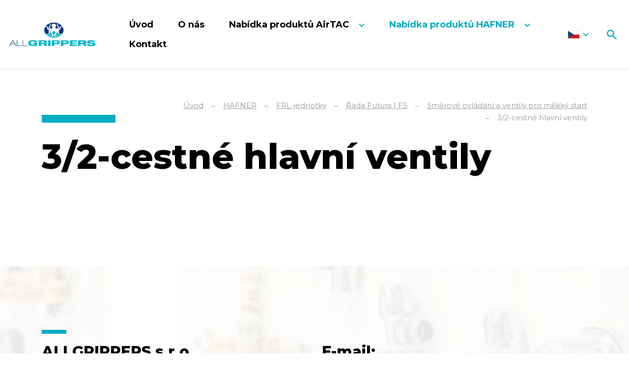

--- FILE ---
content_type: text/html; charset=UTF-8
request_url: https://www.allgrippers.cz/3-2-cestne-hlavni-ventily
body_size: 3518
content:
<!DOCTYPE html>
<html lang="cs" itemscope itemtype="https://schema.org/WebPage">
    <head>
        <meta charset="utf-8">
        <meta http-equiv="X-UA-Compatible" content="IE=edge">
        <meta name="viewport" content="width=device-width, initial-scale=1, shrink-to-fit=no">
        <meta name="designer" content="DF SOLUTIONS, s.r.o." itemprop="creator">
        <meta name="language" content="cs" itemprop="inLanguage">
                    <meta name="robots" content="index,follow">
                <title itemprop="name">3/2-cestné hlavní ventily | ALLGRIPPERS</title>
<meta name="description" content="" itemprop="description">
<meta name="keywords" content="3/2-cestné hlavní ventily" itemprop="keywords">
<meta name="author" content="ALLGRIPPERS" itemprop="author">
<meta name="url" content="https://www.allgrippers.cz/3-2-cestne-hlavni-ventily" itemprop="url">
<meta property="og:title" content="3/2-cestné hlavní ventily | ALLGRIPPERS">
<meta property="og:description" content="">
<meta property="og:url" content="https://www.allgrippers.cz/3-2-cestne-hlavni-ventily">
        <link rel="preconnect" href="https://fonts.gstatic.com" crossorigin>
        <link rel="preconnect" href="https://ajax.googleapis.com" crossorigin>
        <link rel="dns-prefetch" href="https://fonts.gstatic.com">
        <link rel="dns-prefetch" href="https://ajax.googleapis.com">
        <script>
            dataLayer = [];
            function gtag(){dataLayer.push(arguments);}
        </script>
            <script>
        gtag('consent','default',{'ad_storage':'denied','ad_user_data':'denied','ad_personalization':'denied','analytics_storage':'denied','functionality_storage':'denied','personalization_storage':'denied','security_storage':'denied'});
        dataLayer.push({'clientId':'d2389527-e1aa-4f14-a887-4b64dc8403ac'});
        dataLayer.push({'event':'cookiesUpdate','cookiesConsent':''});
    </script>
                <script>
            (function(w,d,s,l,i){w[l]=w[l]||[];w[l].push({'gtm.start':
            new Date().getTime(),event:'gtm.js'});var f=d.getElementsByTagName(s)[0],
            j=d.createElement(s),dl=l!='dataLayer'?'&l='+l:'';j.async=true;j.src=
            'https://www.googletagmanager.com/gtm.js?id='+i+dl;f.parentNode.insertBefore(j,f);
            })(window,document,'script','dataLayer','GTM-PGKMZVK');
        </script>
                    <meta property="og:image" content="https://www.allgrippers.cz/data/catalog-categories/images/1200x628-c/10-3136-0-f-02332-big.jpg">
        <link rel="stylesheet" type="text/css" href="https://www.allgrippers.cz/static/allgrippers/css/styles.css?v=3" />
        <script type="text/javascript" src="https://www.allgrippers.cz/static/allgrippers/js/app.js?v=3" defer="1" async="1"></script>
        <link rel="apple-touch-icon" sizes="180x180" href="/static/allgrippers/img/favicon/apple-touch-icon.png">
<link rel="icon" type="image/png" sizes="32x32" href="/static/allgrippers/img/favicon/favicon-32x32.png">
<link rel="icon" type="image/png" sizes="16x16" href="/static/allgrippers/img/favicon/favicon-16x16.png">
<link rel="manifest" href="/static/allgrippers/img/favicon/site.webmanifest">
<link rel="mask-icon" href="/static/allgrippers/img/favicon/safari-pinned-tab.svg" color="#5bbad5">
<meta name="msapplication-TileColor" content="#00326c">
<meta name="theme-color" content="#ffffff">
<script type="text/javascript">
  WebFontConfig = {
    google: { families: ['Montserrat:300,400,400i,700,800:latin-ext'] }
  };
  (function() {
    var wf = document.createElement('script');
    wf.src = ('https:' == document.location.protocol ? 'https' : 'http') +
      '://ajax.googleapis.com/ajax/libs/webfont/1.5.18/webfont.js';
    wf.type = 'text/javascript';
    wf.async = 'true';
    var s = document.getElementsByTagName('script')[0];
    s.parentNode.insertBefore(wf, s);
  })();
</script>
    </head>
    <body class="lang-cs catalog catalog-category catalog-category-435 catalog-zero-118 catalog-first-401">
                    <noscript>
            <iframe class="d-none" src="https://www.googletagmanager.com/ns.html?id=GTM-PGKMZVK" height="0" width="0"></iframe>
            </noscript>
                <header id="header" itemscope itemtype="https://schema.org/WPHeader">
    <div class="header">
        <div class="container">
            <div class="d-flex align-items-center">
                <div class="logo-box" itemscope itemtype="https://schema.org/Brand">
                    <a class="logo" href="/" title="ALLGRIPPERS" >
    <img itemprop="logo" class="logo-img" src="/static/allgrippers/img/logo.png" alt="ALLGRIPPERS">
    <meta itemprop="name" content="ALLGRIPPERS">
</a>
                </div>
                    <div class="dropdown localization-box d-print-none">
        <button class="btn dropdown-toggle cs" type="button" id="dropdownLangButton" data-toggle="dropdown" aria-haspopup="true" aria-expanded="false">
            Čeština        </button>
        <div class="dropdown-menu" aria-labelledby="dropdownLangButton">
                            <a class="dropdown-item cs" href="https://www.allgrippers.cz">Čeština</a>
                            <a class="dropdown-item en" href="https://www.allgrippers.cz/en">English</a>
                    </div>
    </div>
                <div class="menu-box d-print-none">
                    <button class="navbar-toggler navbar-mainMenu" type="button">MENU</button>
                        <ul id="localeMobile" class="localization-mobile" style="display:none">
                    <li class="active">
                <a class="cs" href="https://www.allgrippers.cz">CS</a>
            </li>
                    <li>
                <a class="en" href="https://www.allgrippers.cz/en">EN</a>
            </li>
            </ul>
                        <ul id="mainMenu" class="nav nav-main nav-cs " data-menu-activate itemscope itemtype="https://schema.org/SiteNavigationElement">
                    <li class="nav-item ">
    <a class="nav-link" itemprop="url" href="/" title="Přejít na hlavní stránku webu ALLGRIPPERS"><span itemprop="name">Úvod</span></a>
</li>
                    <li class="nav-item ">
    <a class="nav-link" itemprop="url" href="/o-nas" title="O nás"><span itemprop="name">O nás</span></a>
</li>
                    <li class="nav-item dropdown ">
    <a class="nav-link dropdown-toggle" data-toggle="dropdown" href="#" title="Nabídka produktů AirTAC" role="button" aria-haspopup="true" aria-expanded="false">
        Nabídka produktů AirTAC    </a>
    <div class="dropdown-menu dropdown-menu-links">
                                    <a class="dropdown-item " itemprop="url" href="/regulatory-a-upravne-jednotky-vzduchu" title="Regulátory a úpravné jednotky vzduchu AirTAC"><span itemprop="name">Regulátory a úpravné jednotky vzduchu AirTAC</span></a>
                            <a class="dropdown-item " itemprop="url" href="/solenoidni-a-pneumaticke-ventily" title="Solenoidní a pneumatické ventily AirTAC"><span itemprop="name">Solenoidní a pneumatické ventily AirTAC</span></a>
                            <a class="dropdown-item " itemprop="url" href="/pneumaticke-pohony-valce-a-uchopovace" title="Pneumatické pohony, válce a úchopovače AirTAC"><span itemprop="name">Pneumatické pohony, válce a úchopovače AirTAC</span></a>
                            <a class="dropdown-item " itemprop="url" href="/prislusenstvi" title="Příslušenství AirTAC"><span itemprop="name">Příslušenství AirTAC</span></a>
                        </div>
</li>
                    <li class="nav-item dropdown ">
    <a class="nav-link dropdown-toggle" data-toggle="dropdown" href="#" title="Nabídka produktů HAFNER" role="button" aria-haspopup="true" aria-expanded="false">
        Nabídka produktů HAFNER    </a>
    <div class="dropdown-menu dropdown-menu-links">
                                    <a class="dropdown-item " itemprop="url" href="/valce" title="Válce HAFNER"><span itemprop="name">Válce HAFNER</span></a>
                            <a class="dropdown-item " itemprop="url" href="/ventily" title="Ventily HAFNER"><span itemprop="name">Ventily HAFNER</span></a>
                            <a class="dropdown-item " itemprop="url" href="/frl-jednotky" title="FRL-jednotky HAFNER"><span itemprop="name">FRL-jednotky HAFNER</span></a>
                            <a class="dropdown-item " itemprop="url" href="/sroubeni-tlumice-hluku" title="Šroubení, tlumiče hluku HAFNER"><span itemprop="name">Šroubení, tlumiče hluku HAFNER</span></a>
                            <a class="dropdown-item " itemprop="url" href="/kalibrovane-hadice" title="Kalibrované hadice HAFNER"><span itemprop="name">Kalibrované hadice HAFNER</span></a>
                        </div>
</li>
                    <li class="nav-item ">
    <a class="nav-link" itemprop="url" href="/kontakt"><span itemprop="name">Kontakt</span></a>
</li>
            </ul>
                </div>
                <div class="navbar-right d-print-none">
                    <form action="/" class="search-form d-none" role="search" data-ajaxize="fulltext">
    <div id="searchHandle" class="form-group pull-right search-form-handle">
        <input id="searchQuery" type="text" name="q" class="form-control" autocomplete="off" placeholder="Hledaný text ...">
        <input type="hidden" name="redraw" value="fulltext">
        <button type="submit" class="form-control form-control-submit">Hledat</button>
        <label class="search-label" for="searchQuery"><span class="d-none">Vyhledávání</span></label>
    </div>
    <div id="searchResult" class="form-group pull-right search-form-result">
            </div>
</form>                </div>
            </div>
        </div>
            </div>
</header><main id="main" itemscope itemprop="mainContentOfPage">


            <div class="breadcrumb-box">
        <div class="container">
            <ol class="breadcrumb" itemscope itemtype="https://schema.org/BreadcrumbList">
                    <li class="breadcrumb-item" itemprop="itemListElement" itemscope itemtype="https://schema.org/ListItem">
        <a href="/" itemprop="item"><span itemprop="name">Úvod</span><meta itemprop="position" content="1"></a>
    </li>
                <li class="breadcrumb-item" itemprop="itemListElement" itemscope itemtype="https://schema.org/ListItem">
        <a href="/hafner" itemprop="item" data-menu-preselect><span itemprop="name">HAFNER</span><meta itemprop="position" content="2"></a>
    </li>
                <li class="breadcrumb-item" itemprop="itemListElement" itemscope itemtype="https://schema.org/ListItem">
        <a href="/frl-jednotky" itemprop="item" data-menu-preselect><span itemprop="name">FRL-jednotky</span><meta itemprop="position" content="3"></a>
    </li>
                <li class="breadcrumb-item" itemprop="itemListElement" itemscope itemtype="https://schema.org/ListItem">
        <a href="/rada-futura-fs" itemprop="item" data-menu-preselect><span itemprop="name">Řada Futura | FS</span><meta itemprop="position" content="4"></a>
    </li>
                <li class="breadcrumb-item" itemprop="itemListElement" itemscope itemtype="https://schema.org/ListItem">
        <a href="/smerove-ovladani-a-ventily-pro-mekky-start-1" itemprop="item" data-menu-preselect><span itemprop="name">Směrové ovládání a ventily pro měkký start</span><meta itemprop="position" content="5"></a>
    </li>
                <li class="breadcrumb-item active">
        3/2-cestné hlavní ventily    </li>
    </ol>
        </div>
    </div>

        <section class="heading-box">
                <div class="container">
            <h1 class="heading">3/2-cestné hlavní ventily</h1>
        </div>
    </section>
    
    
    
                
    
            
    

</main>

<footer id="footer" class="d-print-none" itemscope itemtype="https://schema.org/WPFooter">
    <div class="footer-boxes">
            <img class="footer-img" src="/data/web-texts/image/orig/new-project-2-9.webp" alt="Solenoidní a pneumatické ventily AirTAC">
        <div class="container">
            <div class="row">
                <div class="col-12 col-md-6">
                    <div id="footerBox1" class="footer-box">
        <div class="footer-box-body">
        <p>ALLGRIPPERS s.r.o.<br />Na Svépomoci 171<br />504 01 Nový Bydžov</p>    </div>
</div>
                </div>
                <div class="col-12 col-md-6">
                    <div id="footerBox2" class="footer-box">
        <div class="footer-box-body">
        <p>E-mail: <a title="Napište nám na náš e-mail" href="mailto:allgrippers@allgrippers.cz">allgrippers@allgrippers.cz</a><br />Mobil: <a title="Zavolejte nám na náš mobil" href="tel:+420725020812">+420 725 020 812</a></p>    </div>
</div>
                </div>
                <div class="col-12">
                    <div id="footerBox3" class="footer-box">
        <div class="footer-box-body">
            </div>
</div>
                </div>
            </div>
        </div>
    </div>
    <div id="copyright" class="copyright">
        <div class="copyright-body">
        <p>© ALLGRIPPERS s.r.o. - Všechna práva vyhrazena.&nbsp;<a title="Ochrana osobních údajů a Podmínky užití" href="/ochrana-osobnich-udaju-a-podminky-uziti">Ochrana osobních údajů a Podmínky užití</a></p>    </div>
</div>
    <div id="author" class="author">
        <div class="author-body">
            <p>
                Návrh a výroba webu <a href="https://www.dfsolutions.cz/tvorba-webovych-stranek" title="Tvorba webových stránek s intuitivní administrací a moderním designem"><img src="/static/allgrippers/img/df-logo.png" alt="DF MARKETING logo"></a>
            </p>
        </div>
    </div>
</footer>        <div id="dialog"></div>
    </body>
</html>


--- FILE ---
content_type: text/css
request_url: https://www.allgrippers.cz/static/allgrippers/css/styles.css?v=3
body_size: 32924
content:
@media print{*,*::before,*::after{text-shadow:none !important;box-shadow:none !important}a:not(.btn){text-decoration:underline}abbr[title]::after{content:" (" attr(title) ")"}pre{white-space:pre-wrap !important}pre,blockquote{border:1px solid #adb5bd;page-break-inside:avoid}thead{display:table-header-group}tr,img{page-break-inside:avoid}p,h2,h3{orphans:3;widows:3}h2,h3{page-break-after:avoid}@page{size:a3}body{min-width:992px !important}.container{min-width:992px !important}.navbar{display:none}.badge{border:1px solid #000}.table{border-collapse:collapse !important}.table td,.table th{background-color:#fff !important}.table-bordered th,.table-bordered td{border:1px solid #dee2e6 !important}.table-dark{color:inherit}.table-dark th,.table-dark td,.table-dark thead th,.table-dark tbody+tbody{border-color:#dee2e6}.table .thead-dark th{color:inherit;border-color:#dee2e6}}*,*::before,*::after{box-sizing:border-box}html{font-family:sans-serif;line-height:1.15;-webkit-text-size-adjust:100%;-ms-text-size-adjust:100%;-ms-overflow-style:scrollbar;-webkit-tap-highlight-color:transparent}@-ms-viewport{width:device-width}article,aside,figcaption,figure,footer,header,hgroup,main,nav,section{display:block}body{margin:0;font-family:-apple-system,BlinkMacSystemFont,"Segoe UI",Roboto,"Helvetica Neue",Arial,sans-serif,"Apple Color Emoji","Segoe UI Emoji","Segoe UI Symbol";font-size:1rem;font-weight:400;line-height:1.5;color:#212529;text-align:left;background-color:#fff}[tabindex="-1"]:focus{outline:0 !important}hr{box-sizing:content-box;height:0;overflow:visible}h1,h2,h3,h4,h5,h6{margin-top:0;margin-bottom:.5rem}p{margin-top:0;margin-bottom:1rem}abbr[title],abbr[data-original-title]{text-decoration:underline;text-decoration:underline dotted;cursor:help;border-bottom:0}address{margin-bottom:1rem;font-style:normal;line-height:inherit}ol,ul,dl{margin-top:0;margin-bottom:1rem}ol ol,ul ul,ol ul,ul ol{margin-bottom:0}dt{font-weight:700}dd{margin-bottom:.5rem;margin-left:0}blockquote{margin:0 0 1rem}dfn{font-style:italic}b,strong{font-weight:bolder}small{font-size:80%}sub,sup{position:relative;font-size:75%;line-height:0;vertical-align:baseline}sub{bottom:-.25em}sup{top:-.5em}a{color:#00acc4;text-decoration:none;background-color:transparent;-webkit-text-decoration-skip:objects}a:hover{color:#006978;text-decoration:underline}a:not([href]):not([tabindex]){color:inherit;text-decoration:none}a:not([href]):not([tabindex]):hover,a:not([href]):not([tabindex]):focus{color:inherit;text-decoration:none}a:not([href]):not([tabindex]):focus{outline:0}pre,code,kbd,samp{font-family:SFMono-Regular,Menlo,Monaco,Consolas,"Liberation Mono","Courier New",monospace;font-size:1em}pre{margin-top:0;margin-bottom:1rem;overflow:auto;-ms-overflow-style:scrollbar}figure{margin:0 0 1rem}img{vertical-align:middle;border-style:none}svg:not(:root){overflow:hidden;vertical-align:middle}table{border-collapse:collapse}caption{padding-top:.75rem;padding-bottom:.75rem;color:#6c757d;text-align:left;caption-side:bottom}th{text-align:inherit}label{display:inline-block;margin-bottom:.5rem}button{border-radius:0}button:focus{outline:1px dotted;outline:5px auto -webkit-focus-ring-color}input,button,select,optgroup,textarea{margin:0;font-family:inherit;font-size:inherit;line-height:inherit}button,input{overflow:visible}button,select{text-transform:none}button,html [type="button"],[type="reset"],[type="submit"]{-webkit-appearance:button}button::-moz-focus-inner,[type="button"]::-moz-focus-inner,[type="reset"]::-moz-focus-inner,[type="submit"]::-moz-focus-inner{padding:0;border-style:none}input[type="radio"],input[type="checkbox"]{box-sizing:border-box;padding:0}input[type="date"],input[type="time"],input[type="datetime-local"],input[type="month"]{-webkit-appearance:listbox}textarea{overflow:auto;resize:vertical}fieldset{min-width:0;padding:0;margin:0;border:0}legend{display:block;width:100%;max-width:100%;padding:0;margin-bottom:.5rem;font-size:1.5rem;line-height:inherit;color:inherit;white-space:normal}progress{vertical-align:baseline}[type="number"]::-webkit-inner-spin-button,[type="number"]::-webkit-outer-spin-button{height:auto}[type="search"]{outline-offset:-2px;-webkit-appearance:none}[type="search"]::-webkit-search-cancel-button,[type="search"]::-webkit-search-decoration{-webkit-appearance:none}::-webkit-file-upload-button{font:inherit;-webkit-appearance:button}output{display:inline-block}summary{display:list-item;cursor:pointer}template{display:none}[hidden]{display:none !important}h1,h2,h3,h4,h5,h6,.h1,.h2,.h3,.h4,.h5,.h6{margin-bottom:.5rem;font-family:inherit;font-weight:500;line-height:1.2;color:inherit}h1,.h1{font-size:2.5rem}h2,.h2{font-size:2rem}h3,.h3{font-size:1.75rem}h4,.h4{font-size:1.5rem}h5,.h5{font-size:1.25rem}h6,.h6{font-size:1rem}.lead{font-size:1.25rem;font-weight:300}.display-1{font-size:6rem;font-weight:300;line-height:1.2}.display-2{font-size:5.5rem;font-weight:300;line-height:1.2}.display-3{font-size:4.5rem;font-weight:300;line-height:1.2}.display-4{font-size:3.5rem;font-weight:300;line-height:1.2}hr{margin-top:1rem;margin-bottom:1rem;border:0;border-top:1px solid rgba(0,0,0,0.1)}small,.small{font-size:80%;font-weight:400}mark,.mark{padding:.2em;background-color:#fcf8e3}.list-unstyled{padding-left:0;list-style:none}.list-inline{padding-left:0;list-style:none}.list-inline-item{display:inline-block}.list-inline-item:not(:last-child){margin-right:.5rem}.initialism{font-size:90%;text-transform:uppercase}.blockquote{margin-bottom:1rem;font-size:1.25rem}.blockquote-footer{display:block;font-size:80%;color:#6c757d}.blockquote-footer::before{content:"\2014 \00A0"}.img-fluid{max-width:100%;height:auto}.img-thumbnail{padding:.25rem;background-color:#fff;border:1px solid #dee2e6;border-radius:.25rem;max-width:100%;height:auto}.figure{display:inline-block}.figure-img{margin-bottom:.5rem;line-height:1}.figure-caption{font-size:90%;color:#6c757d}code{font-size:87.5%;color:#e83e8c;word-break:break-word}a>code{color:inherit}kbd{padding:.2rem .4rem;font-size:87.5%;color:#fff;background-color:#212529;border-radius:.2rem}kbd kbd{padding:0;font-size:100%;font-weight:700}pre{display:block;font-size:87.5%;color:#212529}pre code{font-size:inherit;color:inherit;word-break:normal}.pre-scrollable{max-height:340px;overflow-y:scroll}.container{width:100%;padding-right:15px;padding-left:15px;margin-right:auto;margin-left:auto}@media (min-width: 576px){.container{max-width:540px}}@media (min-width: 768px){.container{max-width:720px}}@media (min-width: 992px){.container{max-width:960px}}@media (min-width: 1200px){.container{max-width:1140px}}.container-fluid{width:100%;padding-right:15px;padding-left:15px;margin-right:auto;margin-left:auto}.row{display:flex;flex-wrap:wrap;margin-right:-15px;margin-left:-15px}.no-gutters{margin-right:0;margin-left:0}.no-gutters>.col,.no-gutters>[class*="col-"]{padding-right:0;padding-left:0}.col-1,.col-2,.col-3,.col-4,.col-5,.col-6,.col-7,.col-8,.col-9,.col-10,.col-11,.col-12,.col,.col-auto,.col-sm-1,.col-sm-2,.col-sm-3,.col-sm-4,.col-sm-5,.col-sm-6,.col-sm-7,.col-sm-8,.col-sm-9,.col-sm-10,.col-sm-11,.col-sm-12,.col-sm,.col-sm-auto,.col-md-1,.col-md-2,.col-md-3,.col-md-4,.col-md-5,.col-md-6,.col-md-7,.col-md-8,.col-md-9,.col-md-10,.col-md-11,.col-md-12,.col-md,.col-md-auto,.col-lg-1,.col-lg-2,.col-lg-3,.col-lg-4,.col-lg-5,.col-lg-6,.col-lg-7,.col-lg-8,.col-lg-9,.col-lg-10,.col-lg-11,.col-lg-12,.col-lg,.col-lg-auto,.col-xl-1,.col-xl-2,.col-xl-3,.col-xl-4,.col-xl-5,.col-xl-6,.col-xl-7,.col-xl-8,.col-xl-9,.col-xl-10,.col-xl-11,.col-xl-12,.col-xl,.col-xl-auto{position:relative;width:100%;min-height:1px;padding-right:15px;padding-left:15px}.col{flex-basis:0;flex-grow:1;max-width:100%}.col-auto{flex:0 0 auto;width:auto;max-width:none}.col-1{flex:0 0 8.3333333333%;max-width:8.3333333333%}.col-2{flex:0 0 16.6666666667%;max-width:16.6666666667%}.col-3{flex:0 0 25%;max-width:25%}.col-4{flex:0 0 33.3333333333%;max-width:33.3333333333%}.col-5{flex:0 0 41.6666666667%;max-width:41.6666666667%}.col-6{flex:0 0 50%;max-width:50%}.col-7{flex:0 0 58.3333333333%;max-width:58.3333333333%}.col-8{flex:0 0 66.6666666667%;max-width:66.6666666667%}.col-9{flex:0 0 75%;max-width:75%}.col-10{flex:0 0 83.3333333333%;max-width:83.3333333333%}.col-11{flex:0 0 91.6666666667%;max-width:91.6666666667%}.col-12{flex:0 0 100%;max-width:100%}.order-first{order:-1}.order-last{order:13}.order-0{order:0}.order-1{order:1}.order-2{order:2}.order-3{order:3}.order-4{order:4}.order-5{order:5}.order-6{order:6}.order-7{order:7}.order-8{order:8}.order-9{order:9}.order-10{order:10}.order-11{order:11}.order-12{order:12}.offset-1{margin-left:8.3333333333%}.offset-2{margin-left:16.6666666667%}.offset-3{margin-left:25%}.offset-4{margin-left:33.3333333333%}.offset-5{margin-left:41.6666666667%}.offset-6{margin-left:50%}.offset-7{margin-left:58.3333333333%}.offset-8{margin-left:66.6666666667%}.offset-9{margin-left:75%}.offset-10{margin-left:83.3333333333%}.offset-11{margin-left:91.6666666667%}@media (min-width: 576px){.col-sm{flex-basis:0;flex-grow:1;max-width:100%}.col-sm-auto{flex:0 0 auto;width:auto;max-width:none}.col-sm-1{flex:0 0 8.3333333333%;max-width:8.3333333333%}.col-sm-2{flex:0 0 16.6666666667%;max-width:16.6666666667%}.col-sm-3{flex:0 0 25%;max-width:25%}.col-sm-4{flex:0 0 33.3333333333%;max-width:33.3333333333%}.col-sm-5{flex:0 0 41.6666666667%;max-width:41.6666666667%}.col-sm-6{flex:0 0 50%;max-width:50%}.col-sm-7{flex:0 0 58.3333333333%;max-width:58.3333333333%}.col-sm-8{flex:0 0 66.6666666667%;max-width:66.6666666667%}.col-sm-9{flex:0 0 75%;max-width:75%}.col-sm-10{flex:0 0 83.3333333333%;max-width:83.3333333333%}.col-sm-11{flex:0 0 91.6666666667%;max-width:91.6666666667%}.col-sm-12{flex:0 0 100%;max-width:100%}.order-sm-first{order:-1}.order-sm-last{order:13}.order-sm-0{order:0}.order-sm-1{order:1}.order-sm-2{order:2}.order-sm-3{order:3}.order-sm-4{order:4}.order-sm-5{order:5}.order-sm-6{order:6}.order-sm-7{order:7}.order-sm-8{order:8}.order-sm-9{order:9}.order-sm-10{order:10}.order-sm-11{order:11}.order-sm-12{order:12}.offset-sm-0{margin-left:0}.offset-sm-1{margin-left:8.3333333333%}.offset-sm-2{margin-left:16.6666666667%}.offset-sm-3{margin-left:25%}.offset-sm-4{margin-left:33.3333333333%}.offset-sm-5{margin-left:41.6666666667%}.offset-sm-6{margin-left:50%}.offset-sm-7{margin-left:58.3333333333%}.offset-sm-8{margin-left:66.6666666667%}.offset-sm-9{margin-left:75%}.offset-sm-10{margin-left:83.3333333333%}.offset-sm-11{margin-left:91.6666666667%}}@media (min-width: 768px){.col-md{flex-basis:0;flex-grow:1;max-width:100%}.col-md-auto{flex:0 0 auto;width:auto;max-width:none}.col-md-1{flex:0 0 8.3333333333%;max-width:8.3333333333%}.col-md-2{flex:0 0 16.6666666667%;max-width:16.6666666667%}.col-md-3{flex:0 0 25%;max-width:25%}.col-md-4{flex:0 0 33.3333333333%;max-width:33.3333333333%}.col-md-5{flex:0 0 41.6666666667%;max-width:41.6666666667%}.col-md-6{flex:0 0 50%;max-width:50%}.col-md-7{flex:0 0 58.3333333333%;max-width:58.3333333333%}.col-md-8{flex:0 0 66.6666666667%;max-width:66.6666666667%}.col-md-9{flex:0 0 75%;max-width:75%}.col-md-10{flex:0 0 83.3333333333%;max-width:83.3333333333%}.col-md-11{flex:0 0 91.6666666667%;max-width:91.6666666667%}.col-md-12{flex:0 0 100%;max-width:100%}.order-md-first{order:-1}.order-md-last{order:13}.order-md-0{order:0}.order-md-1{order:1}.order-md-2{order:2}.order-md-3{order:3}.order-md-4{order:4}.order-md-5{order:5}.order-md-6{order:6}.order-md-7{order:7}.order-md-8{order:8}.order-md-9{order:9}.order-md-10{order:10}.order-md-11{order:11}.order-md-12{order:12}.offset-md-0{margin-left:0}.offset-md-1{margin-left:8.3333333333%}.offset-md-2{margin-left:16.6666666667%}.offset-md-3{margin-left:25%}.offset-md-4{margin-left:33.3333333333%}.offset-md-5{margin-left:41.6666666667%}.offset-md-6{margin-left:50%}.offset-md-7{margin-left:58.3333333333%}.offset-md-8{margin-left:66.6666666667%}.offset-md-9{margin-left:75%}.offset-md-10{margin-left:83.3333333333%}.offset-md-11{margin-left:91.6666666667%}}@media (min-width: 992px){.col-lg{flex-basis:0;flex-grow:1;max-width:100%}.col-lg-auto{flex:0 0 auto;width:auto;max-width:none}.col-lg-1{flex:0 0 8.3333333333%;max-width:8.3333333333%}.col-lg-2{flex:0 0 16.6666666667%;max-width:16.6666666667%}.col-lg-3{flex:0 0 25%;max-width:25%}.col-lg-4{flex:0 0 33.3333333333%;max-width:33.3333333333%}.col-lg-5{flex:0 0 41.6666666667%;max-width:41.6666666667%}.col-lg-6{flex:0 0 50%;max-width:50%}.col-lg-7{flex:0 0 58.3333333333%;max-width:58.3333333333%}.col-lg-8{flex:0 0 66.6666666667%;max-width:66.6666666667%}.col-lg-9{flex:0 0 75%;max-width:75%}.col-lg-10{flex:0 0 83.3333333333%;max-width:83.3333333333%}.col-lg-11{flex:0 0 91.6666666667%;max-width:91.6666666667%}.col-lg-12{flex:0 0 100%;max-width:100%}.order-lg-first{order:-1}.order-lg-last{order:13}.order-lg-0{order:0}.order-lg-1{order:1}.order-lg-2{order:2}.order-lg-3{order:3}.order-lg-4{order:4}.order-lg-5{order:5}.order-lg-6{order:6}.order-lg-7{order:7}.order-lg-8{order:8}.order-lg-9{order:9}.order-lg-10{order:10}.order-lg-11{order:11}.order-lg-12{order:12}.offset-lg-0{margin-left:0}.offset-lg-1{margin-left:8.3333333333%}.offset-lg-2{margin-left:16.6666666667%}.offset-lg-3{margin-left:25%}.offset-lg-4{margin-left:33.3333333333%}.offset-lg-5{margin-left:41.6666666667%}.offset-lg-6{margin-left:50%}.offset-lg-7{margin-left:58.3333333333%}.offset-lg-8{margin-left:66.6666666667%}.offset-lg-9{margin-left:75%}.offset-lg-10{margin-left:83.3333333333%}.offset-lg-11{margin-left:91.6666666667%}}@media (min-width: 1200px){.col-xl{flex-basis:0;flex-grow:1;max-width:100%}.col-xl-auto{flex:0 0 auto;width:auto;max-width:none}.col-xl-1{flex:0 0 8.3333333333%;max-width:8.3333333333%}.col-xl-2{flex:0 0 16.6666666667%;max-width:16.6666666667%}.col-xl-3{flex:0 0 25%;max-width:25%}.col-xl-4{flex:0 0 33.3333333333%;max-width:33.3333333333%}.col-xl-5{flex:0 0 41.6666666667%;max-width:41.6666666667%}.col-xl-6{flex:0 0 50%;max-width:50%}.col-xl-7{flex:0 0 58.3333333333%;max-width:58.3333333333%}.col-xl-8{flex:0 0 66.6666666667%;max-width:66.6666666667%}.col-xl-9{flex:0 0 75%;max-width:75%}.col-xl-10{flex:0 0 83.3333333333%;max-width:83.3333333333%}.col-xl-11{flex:0 0 91.6666666667%;max-width:91.6666666667%}.col-xl-12{flex:0 0 100%;max-width:100%}.order-xl-first{order:-1}.order-xl-last{order:13}.order-xl-0{order:0}.order-xl-1{order:1}.order-xl-2{order:2}.order-xl-3{order:3}.order-xl-4{order:4}.order-xl-5{order:5}.order-xl-6{order:6}.order-xl-7{order:7}.order-xl-8{order:8}.order-xl-9{order:9}.order-xl-10{order:10}.order-xl-11{order:11}.order-xl-12{order:12}.offset-xl-0{margin-left:0}.offset-xl-1{margin-left:8.3333333333%}.offset-xl-2{margin-left:16.6666666667%}.offset-xl-3{margin-left:25%}.offset-xl-4{margin-left:33.3333333333%}.offset-xl-5{margin-left:41.6666666667%}.offset-xl-6{margin-left:50%}.offset-xl-7{margin-left:58.3333333333%}.offset-xl-8{margin-left:66.6666666667%}.offset-xl-9{margin-left:75%}.offset-xl-10{margin-left:83.3333333333%}.offset-xl-11{margin-left:91.6666666667%}}.table{width:100%;max-width:100%;margin-bottom:1rem;background-color:transparent}.table th,.table td{padding:.75rem;vertical-align:top;border-top:1px solid #dee2e6}.table thead th{vertical-align:bottom;border-bottom:2px solid #dee2e6}.table tbody+tbody{border-top:2px solid #dee2e6}.table .table{background-color:#fff}.table-sm th,.table-sm td{padding:.3rem}.table-bordered{border:1px solid #dee2e6}.table-bordered th,.table-bordered td{border:1px solid #dee2e6}.table-bordered thead th,.table-bordered thead td{border-bottom-width:2px}.table-borderless th,.table-borderless td,.table-borderless thead th,.table-borderless tbody+tbody{border:0}.table-striped tbody tr:nth-of-type(odd){background-color:rgba(0,0,0,0.05)}.table-hover tbody tr:hover{background-color:rgba(0,0,0,0.075)}.table-primary,.table-primary>th,.table-primary>td{background-color:#b8daff}.table-hover .table-primary:hover{background-color:#9fcdff}.table-hover .table-primary:hover>td,.table-hover .table-primary:hover>th{background-color:#9fcdff}.table-secondary,.table-secondary>th,.table-secondary>td{background-color:#d6d8db}.table-hover .table-secondary:hover{background-color:#c8cbcf}.table-hover .table-secondary:hover>td,.table-hover .table-secondary:hover>th{background-color:#c8cbcf}.table-success,.table-success>th,.table-success>td{background-color:#c3e6cb}.table-hover .table-success:hover{background-color:#b1dfbb}.table-hover .table-success:hover>td,.table-hover .table-success:hover>th{background-color:#b1dfbb}.table-info,.table-info>th,.table-info>td{background-color:#bee5eb}.table-hover .table-info:hover{background-color:#abdde5}.table-hover .table-info:hover>td,.table-hover .table-info:hover>th{background-color:#abdde5}.table-warning,.table-warning>th,.table-warning>td{background-color:#f3b8bd}.table-hover .table-warning:hover{background-color:#efa2a9}.table-hover .table-warning:hover>td,.table-hover .table-warning:hover>th{background-color:#efa2a9}.table-danger,.table-danger>th,.table-danger>td{background-color:#f5c6cb}.table-hover .table-danger:hover{background-color:#f1b0b7}.table-hover .table-danger:hover>td,.table-hover .table-danger:hover>th{background-color:#f1b0b7}.table-light,.table-light>th,.table-light>td{background-color:#fdfdfe}.table-hover .table-light:hover{background-color:#ececf6}.table-hover .table-light:hover>td,.table-hover .table-light:hover>th{background-color:#ececf6}.table-dark,.table-dark>th,.table-dark>td{background-color:#c6c8ca}.table-hover .table-dark:hover{background-color:#b9bbbe}.table-hover .table-dark:hover>td,.table-hover .table-dark:hover>th{background-color:#b9bbbe}.table-active,.table-active>th,.table-active>td{background-color:rgba(0,0,0,0.075)}.table-hover .table-active:hover{background-color:rgba(0,0,0,0.075)}.table-hover .table-active:hover>td,.table-hover .table-active:hover>th{background-color:rgba(0,0,0,0.075)}.table .thead-dark th{color:#fff;background-color:#212529;border-color:#32383e}.table .thead-light th{color:#495057;background-color:#e9ecef;border-color:#dee2e6}.table-dark{color:#fff;background-color:#212529}.table-dark th,.table-dark td,.table-dark thead th{border-color:#32383e}.table-dark.table-bordered{border:0}.table-dark.table-striped tbody tr:nth-of-type(odd){background-color:rgba(255,255,255,0.05)}.table-dark.table-hover tbody tr:hover{background-color:rgba(255,255,255,0.075)}@media (max-width: 575.98px){.table-responsive-sm{display:block;width:100%;overflow-x:auto;-webkit-overflow-scrolling:touch;-ms-overflow-style:-ms-autohiding-scrollbar}.table-responsive-sm>.table-bordered{border:0}}@media (max-width: 767.98px){.table-responsive-md{display:block;width:100%;overflow-x:auto;-webkit-overflow-scrolling:touch;-ms-overflow-style:-ms-autohiding-scrollbar}.table-responsive-md>.table-bordered{border:0}}@media (max-width: 991.98px){.table-responsive-lg{display:block;width:100%;overflow-x:auto;-webkit-overflow-scrolling:touch;-ms-overflow-style:-ms-autohiding-scrollbar}.table-responsive-lg>.table-bordered{border:0}}@media (max-width: 1199.98px){.table-responsive-xl{display:block;width:100%;overflow-x:auto;-webkit-overflow-scrolling:touch;-ms-overflow-style:-ms-autohiding-scrollbar}.table-responsive-xl>.table-bordered{border:0}}.table-responsive{display:block;width:100%;overflow-x:auto;-webkit-overflow-scrolling:touch;-ms-overflow-style:-ms-autohiding-scrollbar}.table-responsive>.table-bordered{border:0}.form-control{display:block;width:100%;padding:.375rem .75rem;font-size:1rem;line-height:1.5;color:#495057;background-color:#fff;background-clip:padding-box;border:1px solid #ced4da;border-radius:.25rem;transition:border-color 0.15s ease-in-out,box-shadow 0.15s ease-in-out}@media screen and (prefers-reduced-motion: reduce){.form-control{transition:none}}.form-control::-ms-expand{background-color:transparent;border:0}.form-control:focus{color:#495057;background-color:#fff;border-color:#80bdff;outline:0;box-shadow:0 0 0 .2rem rgba(0,123,255,0.25)}.form-control::placeholder{color:#6c757d;opacity:1}.form-control:disabled,.form-control[readonly]{background-color:#e9ecef;opacity:1}select.form-control:not([size]):not([multiple]){height:calc(2.25rem + 2px)}select.form-control:focus::-ms-value{color:#495057;background-color:#fff}.form-control-file,.form-control-range{display:block;width:100%}.col-form-label{padding-top:calc(.375rem + 1px);padding-bottom:calc(.375rem + 1px);margin-bottom:0;font-size:inherit;line-height:1.5}.col-form-label-lg{padding-top:calc(.5rem + 1px);padding-bottom:calc(.5rem + 1px);font-size:1.25rem;line-height:1.5}.col-form-label-sm{padding-top:calc(.25rem + 1px);padding-bottom:calc(.25rem + 1px);font-size:.875rem;line-height:1.5}.form-control-plaintext{display:block;width:100%;padding-top:.375rem;padding-bottom:.375rem;margin-bottom:0;line-height:1.5;color:#212529;background-color:transparent;border:solid transparent;border-width:1px 0}.form-control-plaintext.form-control-sm,.form-control-plaintext.form-control-lg{padding-right:0;padding-left:0}.form-control-sm{padding:.25rem .5rem;font-size:.875rem;line-height:1.5;border-radius:.2rem}select.form-control-sm:not([size]):not([multiple]){height:calc(1.8125rem + 2px)}.form-control-lg{padding:.5rem 1rem;font-size:1.25rem;line-height:1.5;border-radius:.3rem}select.form-control-lg:not([size]):not([multiple]){height:calc(2.875rem + 2px)}.form-group{margin-bottom:1rem}.form-text{display:block;margin-top:.25rem}.form-row{display:flex;flex-wrap:wrap;margin-right:-5px;margin-left:-5px}.form-row>.col,.form-row>[class*="col-"]{padding-right:5px;padding-left:5px}.form-check{position:relative;display:block;padding-left:1.25rem}.form-check-input{position:absolute;margin-top:.3rem;margin-left:-1.25rem}.form-check-input:disabled ~ .form-check-label{color:#6c757d}.form-check-label{margin-bottom:0}.form-check-inline{display:inline-flex;align-items:center;padding-left:0;margin-right:.75rem}.form-check-inline .form-check-input{position:static;margin-top:0;margin-right:.3125rem;margin-left:0}.valid-feedback{display:none;width:100%;margin-top:.25rem;font-size:80%;color:#28a745}.valid-tooltip{position:absolute;top:100%;z-index:5;display:none;max-width:100%;padding:.5rem;margin-top:.1rem;font-size:.875rem;line-height:1;color:#fff;background-color:rgba(40,167,69,0.8);border-radius:.2rem}.was-validated .form-control:valid,.form-control.is-valid,.was-validated .custom-select:valid,.custom-select.is-valid{border-color:#28a745}.was-validated .form-control:valid:focus,.form-control.is-valid:focus,.was-validated .custom-select:valid:focus,.custom-select.is-valid:focus{border-color:#28a745;box-shadow:0 0 0 .2rem rgba(40,167,69,0.25)}.was-validated .form-control:valid ~ .valid-feedback,.was-validated .form-control:valid ~ .valid-tooltip,.form-control.is-valid ~ .valid-feedback,.form-control.is-valid ~ .valid-tooltip,.was-validated .custom-select:valid ~ .valid-feedback,.was-validated .custom-select:valid ~ .valid-tooltip,.custom-select.is-valid ~ .valid-feedback,.custom-select.is-valid ~ .valid-tooltip{display:block}.was-validated .form-control-file:valid ~ .valid-feedback,.was-validated .form-control-file:valid ~ .valid-tooltip,.form-control-file.is-valid ~ .valid-feedback,.form-control-file.is-valid ~ .valid-tooltip{display:block}.was-validated .form-check-input:valid ~ .form-check-label,.form-check-input.is-valid ~ .form-check-label{color:#28a745}.was-validated .form-check-input:valid ~ .valid-feedback,.was-validated .form-check-input:valid ~ .valid-tooltip,.form-check-input.is-valid ~ .valid-feedback,.form-check-input.is-valid ~ .valid-tooltip{display:block}.was-validated .custom-control-input:valid ~ .custom-control-label,.custom-control-input.is-valid ~ .custom-control-label{color:#28a745}.was-validated .custom-control-input:valid ~ .custom-control-label::before,.custom-control-input.is-valid ~ .custom-control-label::before{background-color:#71dd8a}.was-validated .custom-control-input:valid ~ .valid-feedback,.was-validated .custom-control-input:valid ~ .valid-tooltip,.custom-control-input.is-valid ~ .valid-feedback,.custom-control-input.is-valid ~ .valid-tooltip{display:block}.was-validated .custom-control-input:valid:checked ~ .custom-control-label::before,.custom-control-input.is-valid:checked ~ .custom-control-label::before{background-color:#34ce57}.was-validated .custom-control-input:valid:focus ~ .custom-control-label::before,.custom-control-input.is-valid:focus ~ .custom-control-label::before{box-shadow:0 0 0 1px #fff,0 0 0 .2rem rgba(40,167,69,0.25)}.was-validated .custom-file-input:valid ~ .custom-file-label,.custom-file-input.is-valid ~ .custom-file-label{border-color:#28a745}.was-validated .custom-file-input:valid ~ .custom-file-label::before,.custom-file-input.is-valid ~ .custom-file-label::before{border-color:inherit}.was-validated .custom-file-input:valid ~ .valid-feedback,.was-validated .custom-file-input:valid ~ .valid-tooltip,.custom-file-input.is-valid ~ .valid-feedback,.custom-file-input.is-valid ~ .valid-tooltip{display:block}.was-validated .custom-file-input:valid:focus ~ .custom-file-label,.custom-file-input.is-valid:focus ~ .custom-file-label{box-shadow:0 0 0 .2rem rgba(40,167,69,0.25)}.invalid-feedback{display:none;width:100%;margin-top:.25rem;font-size:80%;color:#dc3545}.invalid-tooltip{position:absolute;top:100%;z-index:5;display:none;max-width:100%;padding:.5rem;margin-top:.1rem;font-size:.875rem;line-height:1;color:#fff;background-color:rgba(220,53,69,0.8);border-radius:.2rem}.was-validated .form-control:invalid,.form-control.is-invalid,.was-validated .custom-select:invalid,.custom-select.is-invalid{border-color:#dc3545}.was-validated .form-control:invalid:focus,.form-control.is-invalid:focus,.was-validated .custom-select:invalid:focus,.custom-select.is-invalid:focus{border-color:#dc3545;box-shadow:0 0 0 .2rem rgba(220,53,69,0.25)}.was-validated .form-control:invalid ~ .invalid-feedback,.was-validated .form-control:invalid ~ .invalid-tooltip,.form-control.is-invalid ~ .invalid-feedback,.form-control.is-invalid ~ .invalid-tooltip,.was-validated .custom-select:invalid ~ .invalid-feedback,.was-validated .custom-select:invalid ~ .invalid-tooltip,.custom-select.is-invalid ~ .invalid-feedback,.custom-select.is-invalid ~ .invalid-tooltip{display:block}.was-validated .form-control-file:invalid ~ .invalid-feedback,.was-validated .form-control-file:invalid ~ .invalid-tooltip,.form-control-file.is-invalid ~ .invalid-feedback,.form-control-file.is-invalid ~ .invalid-tooltip{display:block}.was-validated .form-check-input:invalid ~ .form-check-label,.form-check-input.is-invalid ~ .form-check-label{color:#dc3545}.was-validated .form-check-input:invalid ~ .invalid-feedback,.was-validated .form-check-input:invalid ~ .invalid-tooltip,.form-check-input.is-invalid ~ .invalid-feedback,.form-check-input.is-invalid ~ .invalid-tooltip{display:block}.was-validated .custom-control-input:invalid ~ .custom-control-label,.custom-control-input.is-invalid ~ .custom-control-label{color:#dc3545}.was-validated .custom-control-input:invalid ~ .custom-control-label::before,.custom-control-input.is-invalid ~ .custom-control-label::before{background-color:#efa2a9}.was-validated .custom-control-input:invalid ~ .invalid-feedback,.was-validated .custom-control-input:invalid ~ .invalid-tooltip,.custom-control-input.is-invalid ~ .invalid-feedback,.custom-control-input.is-invalid ~ .invalid-tooltip{display:block}.was-validated .custom-control-input:invalid:checked ~ .custom-control-label::before,.custom-control-input.is-invalid:checked ~ .custom-control-label::before{background-color:#e4606d}.was-validated .custom-control-input:invalid:focus ~ .custom-control-label::before,.custom-control-input.is-invalid:focus ~ .custom-control-label::before{box-shadow:0 0 0 1px #fff,0 0 0 .2rem rgba(220,53,69,0.25)}.was-validated .custom-file-input:invalid ~ .custom-file-label,.custom-file-input.is-invalid ~ .custom-file-label{border-color:#dc3545}.was-validated .custom-file-input:invalid ~ .custom-file-label::before,.custom-file-input.is-invalid ~ .custom-file-label::before{border-color:inherit}.was-validated .custom-file-input:invalid ~ .invalid-feedback,.was-validated .custom-file-input:invalid ~ .invalid-tooltip,.custom-file-input.is-invalid ~ .invalid-feedback,.custom-file-input.is-invalid ~ .invalid-tooltip{display:block}.was-validated .custom-file-input:invalid:focus ~ .custom-file-label,.custom-file-input.is-invalid:focus ~ .custom-file-label{box-shadow:0 0 0 .2rem rgba(220,53,69,0.25)}.form-inline{display:flex;flex-flow:row wrap;align-items:center}.form-inline .form-check{width:100%}@media (min-width: 576px){.form-inline label{display:flex;align-items:center;justify-content:center;margin-bottom:0}.form-inline .form-group{display:flex;flex:0 0 auto;flex-flow:row wrap;align-items:center;margin-bottom:0}.form-inline .form-control{display:inline-block;width:auto;vertical-align:middle}.form-inline .form-control-plaintext{display:inline-block}.form-inline .input-group,.form-inline .custom-select{width:auto}.form-inline .form-check{display:flex;align-items:center;justify-content:center;width:auto;padding-left:0}.form-inline .form-check-input{position:relative;margin-top:0;margin-right:.25rem;margin-left:0}.form-inline .custom-control{align-items:center;justify-content:center}.form-inline .custom-control-label{margin-bottom:0}}.btn{display:inline-block;font-weight:400;text-align:center;white-space:nowrap;vertical-align:middle;user-select:none;border:1px solid transparent;padding:.375rem .75rem;font-size:1rem;line-height:1.5;border-radius:.25rem;transition:color 0.15s ease-in-out,background-color 0.15s ease-in-out,border-color 0.15s ease-in-out,box-shadow 0.15s ease-in-out}@media screen and (prefers-reduced-motion: reduce){.btn{transition:none}}.btn:hover,.btn:focus{text-decoration:none}.btn:focus,.btn.focus{outline:0;box-shadow:0 0 0 .2rem rgba(0,123,255,0.25)}.btn.disabled,.btn:disabled{opacity:.65}.btn:not(:disabled):not(.disabled){cursor:pointer}.btn:not(:disabled):not(.disabled):active,.btn:not(:disabled):not(.disabled).active{background-image:none}a.btn.disabled,fieldset:disabled a.btn{pointer-events:none}.btn-primary{color:#fff;background-color:#007bff;border-color:#007bff}.btn-primary:hover{color:#fff;background-color:#0069d9;border-color:#0062cc}.btn-primary:focus,.btn-primary.focus{box-shadow:0 0 0 .2rem rgba(0,123,255,0.5)}.btn-primary.disabled,.btn-primary:disabled{color:#fff;background-color:#007bff;border-color:#007bff}.btn-primary:not(:disabled):not(.disabled):active,.btn-primary:not(:disabled):not(.disabled).active,.show>.btn-primary.dropdown-toggle{color:#fff;background-color:#0062cc;border-color:#005cbf}.btn-primary:not(:disabled):not(.disabled):active:focus,.btn-primary:not(:disabled):not(.disabled).active:focus,.show>.btn-primary.dropdown-toggle:focus{box-shadow:0 0 0 .2rem rgba(0,123,255,0.5)}.btn-secondary{color:#fff;background-color:#6c757d;border-color:#6c757d}.btn-secondary:hover{color:#fff;background-color:#5a6268;border-color:#545b62}.btn-secondary:focus,.btn-secondary.focus{box-shadow:0 0 0 .2rem rgba(108,117,125,0.5)}.btn-secondary.disabled,.btn-secondary:disabled{color:#fff;background-color:#6c757d;border-color:#6c757d}.btn-secondary:not(:disabled):not(.disabled):active,.btn-secondary:not(:disabled):not(.disabled).active,.show>.btn-secondary.dropdown-toggle{color:#fff;background-color:#545b62;border-color:#4e555b}.btn-secondary:not(:disabled):not(.disabled):active:focus,.btn-secondary:not(:disabled):not(.disabled).active:focus,.show>.btn-secondary.dropdown-toggle:focus{box-shadow:0 0 0 .2rem rgba(108,117,125,0.5)}.btn-success{color:#fff;background-color:#28a745;border-color:#28a745}.btn-success:hover{color:#fff;background-color:#218838;border-color:#1e7e34}.btn-success:focus,.btn-success.focus{box-shadow:0 0 0 .2rem rgba(40,167,69,0.5)}.btn-success.disabled,.btn-success:disabled{color:#fff;background-color:#28a745;border-color:#28a745}.btn-success:not(:disabled):not(.disabled):active,.btn-success:not(:disabled):not(.disabled).active,.show>.btn-success.dropdown-toggle{color:#fff;background-color:#1e7e34;border-color:#1c7430}.btn-success:not(:disabled):not(.disabled):active:focus,.btn-success:not(:disabled):not(.disabled).active:focus,.show>.btn-success.dropdown-toggle:focus{box-shadow:0 0 0 .2rem rgba(40,167,69,0.5)}.btn-info{color:#fff;background-color:#17a2b8;border-color:#17a2b8}.btn-info:hover{color:#fff;background-color:#138496;border-color:#117a8b}.btn-info:focus,.btn-info.focus{box-shadow:0 0 0 .2rem rgba(23,162,184,0.5)}.btn-info.disabled,.btn-info:disabled{color:#fff;background-color:#17a2b8;border-color:#17a2b8}.btn-info:not(:disabled):not(.disabled):active,.btn-info:not(:disabled):not(.disabled).active,.show>.btn-info.dropdown-toggle{color:#fff;background-color:#117a8b;border-color:#10707f}.btn-info:not(:disabled):not(.disabled):active:focus,.btn-info:not(:disabled):not(.disabled).active:focus,.show>.btn-info.dropdown-toggle:focus{box-shadow:0 0 0 .2rem rgba(23,162,184,0.5)}.btn-warning{color:#fff;background-color:#d50014;border-color:#d50014}.btn-warning:hover{color:#fff;background-color:#af0010;border-color:#a2000f}.btn-warning:focus,.btn-warning.focus{box-shadow:0 0 0 .2rem rgba(213,0,20,0.5)}.btn-warning.disabled,.btn-warning:disabled{color:#fff;background-color:#d50014;border-color:#d50014}.btn-warning:not(:disabled):not(.disabled):active,.btn-warning:not(:disabled):not(.disabled).active,.show>.btn-warning.dropdown-toggle{color:#fff;background-color:#a2000f;border-color:#95000e}.btn-warning:not(:disabled):not(.disabled):active:focus,.btn-warning:not(:disabled):not(.disabled).active:focus,.show>.btn-warning.dropdown-toggle:focus{box-shadow:0 0 0 .2rem rgba(213,0,20,0.5)}.btn-danger{color:#fff;background-color:#dc3545;border-color:#dc3545}.btn-danger:hover{color:#fff;background-color:#c82333;border-color:#bd2130}.btn-danger:focus,.btn-danger.focus{box-shadow:0 0 0 .2rem rgba(220,53,69,0.5)}.btn-danger.disabled,.btn-danger:disabled{color:#fff;background-color:#dc3545;border-color:#dc3545}.btn-danger:not(:disabled):not(.disabled):active,.btn-danger:not(:disabled):not(.disabled).active,.show>.btn-danger.dropdown-toggle{color:#fff;background-color:#bd2130;border-color:#b21f2d}.btn-danger:not(:disabled):not(.disabled):active:focus,.btn-danger:not(:disabled):not(.disabled).active:focus,.show>.btn-danger.dropdown-toggle:focus{box-shadow:0 0 0 .2rem rgba(220,53,69,0.5)}.btn-light{color:#212529;background-color:#f8f9fa;border-color:#f8f9fa}.btn-light:hover{color:#212529;background-color:#e2e6ea;border-color:#dae0e5}.btn-light:focus,.btn-light.focus{box-shadow:0 0 0 .2rem rgba(248,249,250,0.5)}.btn-light.disabled,.btn-light:disabled{color:#212529;background-color:#f8f9fa;border-color:#f8f9fa}.btn-light:not(:disabled):not(.disabled):active,.btn-light:not(:disabled):not(.disabled).active,.show>.btn-light.dropdown-toggle{color:#212529;background-color:#dae0e5;border-color:#d3d9df}.btn-light:not(:disabled):not(.disabled):active:focus,.btn-light:not(:disabled):not(.disabled).active:focus,.show>.btn-light.dropdown-toggle:focus{box-shadow:0 0 0 .2rem rgba(248,249,250,0.5)}.btn-dark{color:#fff;background-color:#343a40;border-color:#343a40}.btn-dark:hover{color:#fff;background-color:#23272b;border-color:#1d2124}.btn-dark:focus,.btn-dark.focus{box-shadow:0 0 0 .2rem rgba(52,58,64,0.5)}.btn-dark.disabled,.btn-dark:disabled{color:#fff;background-color:#343a40;border-color:#343a40}.btn-dark:not(:disabled):not(.disabled):active,.btn-dark:not(:disabled):not(.disabled).active,.show>.btn-dark.dropdown-toggle{color:#fff;background-color:#1d2124;border-color:#171a1d}.btn-dark:not(:disabled):not(.disabled):active:focus,.btn-dark:not(:disabled):not(.disabled).active:focus,.show>.btn-dark.dropdown-toggle:focus{box-shadow:0 0 0 .2rem rgba(52,58,64,0.5)}.btn-outline-primary{color:#007bff;background-color:transparent;background-image:none;border-color:#007bff}.btn-outline-primary:hover{color:#fff;background-color:#007bff;border-color:#007bff}.btn-outline-primary:focus,.btn-outline-primary.focus{box-shadow:0 0 0 .2rem rgba(0,123,255,0.5)}.btn-outline-primary.disabled,.btn-outline-primary:disabled{color:#007bff;background-color:transparent}.btn-outline-primary:not(:disabled):not(.disabled):active,.btn-outline-primary:not(:disabled):not(.disabled).active,.show>.btn-outline-primary.dropdown-toggle{color:#fff;background-color:#007bff;border-color:#007bff}.btn-outline-primary:not(:disabled):not(.disabled):active:focus,.btn-outline-primary:not(:disabled):not(.disabled).active:focus,.show>.btn-outline-primary.dropdown-toggle:focus{box-shadow:0 0 0 .2rem rgba(0,123,255,0.5)}.btn-outline-secondary{color:#6c757d;background-color:transparent;background-image:none;border-color:#6c757d}.btn-outline-secondary:hover{color:#fff;background-color:#6c757d;border-color:#6c757d}.btn-outline-secondary:focus,.btn-outline-secondary.focus{box-shadow:0 0 0 .2rem rgba(108,117,125,0.5)}.btn-outline-secondary.disabled,.btn-outline-secondary:disabled{color:#6c757d;background-color:transparent}.btn-outline-secondary:not(:disabled):not(.disabled):active,.btn-outline-secondary:not(:disabled):not(.disabled).active,.show>.btn-outline-secondary.dropdown-toggle{color:#fff;background-color:#6c757d;border-color:#6c757d}.btn-outline-secondary:not(:disabled):not(.disabled):active:focus,.btn-outline-secondary:not(:disabled):not(.disabled).active:focus,.show>.btn-outline-secondary.dropdown-toggle:focus{box-shadow:0 0 0 .2rem rgba(108,117,125,0.5)}.btn-outline-success{color:#28a745;background-color:transparent;background-image:none;border-color:#28a745}.btn-outline-success:hover{color:#fff;background-color:#28a745;border-color:#28a745}.btn-outline-success:focus,.btn-outline-success.focus{box-shadow:0 0 0 .2rem rgba(40,167,69,0.5)}.btn-outline-success.disabled,.btn-outline-success:disabled{color:#28a745;background-color:transparent}.btn-outline-success:not(:disabled):not(.disabled):active,.btn-outline-success:not(:disabled):not(.disabled).active,.show>.btn-outline-success.dropdown-toggle{color:#fff;background-color:#28a745;border-color:#28a745}.btn-outline-success:not(:disabled):not(.disabled):active:focus,.btn-outline-success:not(:disabled):not(.disabled).active:focus,.show>.btn-outline-success.dropdown-toggle:focus{box-shadow:0 0 0 .2rem rgba(40,167,69,0.5)}.btn-outline-info{color:#17a2b8;background-color:transparent;background-image:none;border-color:#17a2b8}.btn-outline-info:hover{color:#fff;background-color:#17a2b8;border-color:#17a2b8}.btn-outline-info:focus,.btn-outline-info.focus{box-shadow:0 0 0 .2rem rgba(23,162,184,0.5)}.btn-outline-info.disabled,.btn-outline-info:disabled{color:#17a2b8;background-color:transparent}.btn-outline-info:not(:disabled):not(.disabled):active,.btn-outline-info:not(:disabled):not(.disabled).active,.show>.btn-outline-info.dropdown-toggle{color:#fff;background-color:#17a2b8;border-color:#17a2b8}.btn-outline-info:not(:disabled):not(.disabled):active:focus,.btn-outline-info:not(:disabled):not(.disabled).active:focus,.show>.btn-outline-info.dropdown-toggle:focus{box-shadow:0 0 0 .2rem rgba(23,162,184,0.5)}.btn-outline-warning{color:#d50014;background-color:transparent;background-image:none;border-color:#d50014}.btn-outline-warning:hover{color:#fff;background-color:#d50014;border-color:#d50014}.btn-outline-warning:focus,.btn-outline-warning.focus{box-shadow:0 0 0 .2rem rgba(213,0,20,0.5)}.btn-outline-warning.disabled,.btn-outline-warning:disabled{color:#d50014;background-color:transparent}.btn-outline-warning:not(:disabled):not(.disabled):active,.btn-outline-warning:not(:disabled):not(.disabled).active,.show>.btn-outline-warning.dropdown-toggle{color:#fff;background-color:#d50014;border-color:#d50014}.btn-outline-warning:not(:disabled):not(.disabled):active:focus,.btn-outline-warning:not(:disabled):not(.disabled).active:focus,.show>.btn-outline-warning.dropdown-toggle:focus{box-shadow:0 0 0 .2rem rgba(213,0,20,0.5)}.btn-outline-danger{color:#dc3545;background-color:transparent;background-image:none;border-color:#dc3545}.btn-outline-danger:hover{color:#fff;background-color:#dc3545;border-color:#dc3545}.btn-outline-danger:focus,.btn-outline-danger.focus{box-shadow:0 0 0 .2rem rgba(220,53,69,0.5)}.btn-outline-danger.disabled,.btn-outline-danger:disabled{color:#dc3545;background-color:transparent}.btn-outline-danger:not(:disabled):not(.disabled):active,.btn-outline-danger:not(:disabled):not(.disabled).active,.show>.btn-outline-danger.dropdown-toggle{color:#fff;background-color:#dc3545;border-color:#dc3545}.btn-outline-danger:not(:disabled):not(.disabled):active:focus,.btn-outline-danger:not(:disabled):not(.disabled).active:focus,.show>.btn-outline-danger.dropdown-toggle:focus{box-shadow:0 0 0 .2rem rgba(220,53,69,0.5)}.btn-outline-light{color:#f8f9fa;background-color:transparent;background-image:none;border-color:#f8f9fa}.btn-outline-light:hover{color:#212529;background-color:#f8f9fa;border-color:#f8f9fa}.btn-outline-light:focus,.btn-outline-light.focus{box-shadow:0 0 0 .2rem rgba(248,249,250,0.5)}.btn-outline-light.disabled,.btn-outline-light:disabled{color:#f8f9fa;background-color:transparent}.btn-outline-light:not(:disabled):not(.disabled):active,.btn-outline-light:not(:disabled):not(.disabled).active,.show>.btn-outline-light.dropdown-toggle{color:#212529;background-color:#f8f9fa;border-color:#f8f9fa}.btn-outline-light:not(:disabled):not(.disabled):active:focus,.btn-outline-light:not(:disabled):not(.disabled).active:focus,.show>.btn-outline-light.dropdown-toggle:focus{box-shadow:0 0 0 .2rem rgba(248,249,250,0.5)}.btn-outline-dark{color:#343a40;background-color:transparent;background-image:none;border-color:#343a40}.btn-outline-dark:hover{color:#fff;background-color:#343a40;border-color:#343a40}.btn-outline-dark:focus,.btn-outline-dark.focus{box-shadow:0 0 0 .2rem rgba(52,58,64,0.5)}.btn-outline-dark.disabled,.btn-outline-dark:disabled{color:#343a40;background-color:transparent}.btn-outline-dark:not(:disabled):not(.disabled):active,.btn-outline-dark:not(:disabled):not(.disabled).active,.show>.btn-outline-dark.dropdown-toggle{color:#fff;background-color:#343a40;border-color:#343a40}.btn-outline-dark:not(:disabled):not(.disabled):active:focus,.btn-outline-dark:not(:disabled):not(.disabled).active:focus,.show>.btn-outline-dark.dropdown-toggle:focus{box-shadow:0 0 0 .2rem rgba(52,58,64,0.5)}.btn-link{font-weight:400;color:#00acc4;background-color:transparent}.btn-link:hover{color:#006978;text-decoration:underline;background-color:transparent;border-color:transparent}.btn-link:focus,.btn-link.focus{text-decoration:underline;border-color:transparent;box-shadow:none}.btn-link:disabled,.btn-link.disabled{color:#6c757d;pointer-events:none}.btn-lg{padding:.5rem 1rem;font-size:1.25rem;line-height:1.5;border-radius:.3rem}.btn-sm{padding:.25rem .5rem;font-size:.875rem;line-height:1.5;border-radius:.2rem}.btn-block{display:block;width:100%}.btn-block+.btn-block{margin-top:.5rem}input[type="submit"].btn-block,input[type="reset"].btn-block,input[type="button"].btn-block{width:100%}.fade{transition:opacity 0.15s linear}@media screen and (prefers-reduced-motion: reduce){.fade{transition:none}}.fade:not(.show){opacity:0}.collapse:not(.show){display:none}.collapsing{position:relative;height:0;overflow:hidden;transition:height 0.35s ease}@media screen and (prefers-reduced-motion: reduce){.collapsing{transition:none}}.dropup,.dropright,.dropdown,.dropleft{position:relative}.dropdown-toggle::after{display:inline-block;width:0;height:0;margin-left:.255em;vertical-align:.255em;content:"";border-top:.3em solid;border-right:.3em solid transparent;border-bottom:0;border-left:.3em solid transparent}.dropdown-toggle:empty::after{margin-left:0}.dropdown-menu{position:absolute;top:100%;left:0;z-index:1000;display:none;float:left;min-width:10rem;padding:.5rem 0;margin:.125rem 0 0;font-size:1rem;color:#212529;text-align:left;list-style:none;background-color:#fff;background-clip:padding-box;border:1px solid rgba(0,0,0,0.15);border-radius:.25rem}.dropdown-menu-right{right:0;left:auto}.dropup .dropdown-menu{top:auto;bottom:100%;margin-top:0;margin-bottom:.125rem}.dropup .dropdown-toggle::after{display:inline-block;width:0;height:0;margin-left:.255em;vertical-align:.255em;content:"";border-top:0;border-right:.3em solid transparent;border-bottom:.3em solid;border-left:.3em solid transparent}.dropup .dropdown-toggle:empty::after{margin-left:0}.dropright .dropdown-menu{top:0;right:auto;left:100%;margin-top:0;margin-left:.125rem}.dropright .dropdown-toggle::after{display:inline-block;width:0;height:0;margin-left:.255em;vertical-align:.255em;content:"";border-top:.3em solid transparent;border-right:0;border-bottom:.3em solid transparent;border-left:.3em solid}.dropright .dropdown-toggle:empty::after{margin-left:0}.dropright .dropdown-toggle::after{vertical-align:0}.dropleft .dropdown-menu{top:0;right:100%;left:auto;margin-top:0;margin-right:.125rem}.dropleft .dropdown-toggle::after{display:inline-block;width:0;height:0;margin-left:.255em;vertical-align:.255em;content:""}.dropleft .dropdown-toggle::after{display:none}.dropleft .dropdown-toggle::before{display:inline-block;width:0;height:0;margin-right:.255em;vertical-align:.255em;content:"";border-top:.3em solid transparent;border-right:.3em solid;border-bottom:.3em solid transparent}.dropleft .dropdown-toggle:empty::after{margin-left:0}.dropleft .dropdown-toggle::before{vertical-align:0}.dropdown-menu[x-placement^="top"],.dropdown-menu[x-placement^="right"],.dropdown-menu[x-placement^="bottom"],.dropdown-menu[x-placement^="left"]{right:auto;bottom:auto}.dropdown-divider{height:0;margin:.5rem 0;overflow:hidden;border-top:1px solid #e9ecef}.dropdown-item{display:block;width:100%;padding:.25rem 1.5rem;clear:both;font-weight:400;color:#212529;text-align:inherit;white-space:nowrap;background-color:transparent;border:0}.dropdown-item:hover,.dropdown-item:focus{color:#16181b;text-decoration:none;background-color:#f8f9fa}.dropdown-item.active,.dropdown-item:active{color:#fff;text-decoration:none;background-color:#007bff}.dropdown-item.disabled,.dropdown-item:disabled{color:#6c757d;background-color:transparent}.dropdown-menu.show{display:block}.dropdown-header{display:block;padding:.5rem 1.5rem;margin-bottom:0;font-size:.875rem;color:#6c757d;white-space:nowrap}.dropdown-item-text{display:block;padding:.25rem 1.5rem;color:#212529}.nav{display:flex;flex-wrap:wrap;padding-left:0;margin-bottom:0;list-style:none}.nav-link{display:block;padding:.5rem 1rem}.nav-link:hover,.nav-link:focus{text-decoration:none}.nav-link.disabled{color:#6c757d}.nav-tabs{border-bottom:1px solid #dee2e6}.nav-tabs .nav-item{margin-bottom:-1px}.nav-tabs .nav-link{border:1px solid transparent;border-top-left-radius:.25rem;border-top-right-radius:.25rem}.nav-tabs .nav-link:hover,.nav-tabs .nav-link:focus{border-color:#e9ecef #e9ecef #dee2e6}.nav-tabs .nav-link.disabled{color:#6c757d;background-color:transparent;border-color:transparent}.nav-tabs .nav-link.active,.nav-tabs .nav-item.show .nav-link{color:#495057;background-color:#fff;border-color:#dee2e6 #dee2e6 #fff}.nav-tabs .dropdown-menu{margin-top:-1px;border-top-left-radius:0;border-top-right-radius:0}.nav-pills .nav-link{border-radius:.25rem}.nav-pills .nav-link.active,.nav-pills .show>.nav-link{color:#fff;background-color:#007bff}.nav-fill .nav-item{flex:1 1 auto;text-align:center}.nav-justified .nav-item{flex-basis:0;flex-grow:1;text-align:center}.tab-content>.tab-pane{display:none}.tab-content>.active{display:block}.card{position:relative;display:flex;flex-direction:column;min-width:0;word-wrap:break-word;background-color:#fff;background-clip:border-box;border:1px solid rgba(0,0,0,0.125);border-radius:.25rem}.card>hr{margin-right:0;margin-left:0}.card>.list-group:first-child .list-group-item:first-child{border-top-left-radius:.25rem;border-top-right-radius:.25rem}.card>.list-group:last-child .list-group-item:last-child{border-bottom-right-radius:.25rem;border-bottom-left-radius:.25rem}.card-body{flex:1 1 auto;padding:1.25rem}.card-title{margin-bottom:.75rem}.card-subtitle{margin-top:-0.375rem;margin-bottom:0}.card-text:last-child{margin-bottom:0}.card-link:hover{text-decoration:none}.card-link+.card-link{margin-left:1.25rem}.card-header{padding:.75rem 1.25rem;margin-bottom:0;background-color:rgba(0,0,0,0.03);border-bottom:1px solid rgba(0,0,0,0.125)}.card-header:first-child{border-radius:calc(.25rem - 1px) calc(.25rem - 1px) 0 0}.card-header+.list-group .list-group-item:first-child{border-top:0}.card-footer{padding:.75rem 1.25rem;background-color:rgba(0,0,0,0.03);border-top:1px solid rgba(0,0,0,0.125)}.card-footer:last-child{border-radius:0 0 calc(.25rem - 1px) calc(.25rem - 1px)}.card-header-tabs{margin-right:-0.625rem;margin-bottom:-0.75rem;margin-left:-0.625rem;border-bottom:0}.card-header-pills{margin-right:-0.625rem;margin-left:-0.625rem}.card-img-overlay{position:absolute;top:0;right:0;bottom:0;left:0;padding:1.25rem}.card-img{width:100%;border-radius:calc(.25rem - 1px)}.card-img-top{width:100%;border-top-left-radius:calc(.25rem - 1px);border-top-right-radius:calc(.25rem - 1px)}.card-img-bottom{width:100%;border-bottom-right-radius:calc(.25rem - 1px);border-bottom-left-radius:calc(.25rem - 1px)}.card-deck{display:flex;flex-direction:column}.card-deck .card{margin-bottom:15px}@media (min-width: 576px){.card-deck{flex-flow:row wrap;margin-right:-15px;margin-left:-15px}.card-deck .card{display:flex;flex:1 0 0%;flex-direction:column;margin-right:15px;margin-bottom:0;margin-left:15px}}.card-group{display:flex;flex-direction:column}.card-group>.card{margin-bottom:15px}@media (min-width: 576px){.card-group{flex-flow:row wrap}.card-group>.card{flex:1 0 0%;margin-bottom:0}.card-group>.card+.card{margin-left:0;border-left:0}.card-group>.card:first-child{border-top-right-radius:0;border-bottom-right-radius:0}.card-group>.card:first-child .card-img-top,.card-group>.card:first-child .card-header{border-top-right-radius:0}.card-group>.card:first-child .card-img-bottom,.card-group>.card:first-child .card-footer{border-bottom-right-radius:0}.card-group>.card:last-child{border-top-left-radius:0;border-bottom-left-radius:0}.card-group>.card:last-child .card-img-top,.card-group>.card:last-child .card-header{border-top-left-radius:0}.card-group>.card:last-child .card-img-bottom,.card-group>.card:last-child .card-footer{border-bottom-left-radius:0}.card-group>.card:only-child{border-radius:.25rem}.card-group>.card:only-child .card-img-top,.card-group>.card:only-child .card-header{border-top-left-radius:.25rem;border-top-right-radius:.25rem}.card-group>.card:only-child .card-img-bottom,.card-group>.card:only-child .card-footer{border-bottom-right-radius:.25rem;border-bottom-left-radius:.25rem}.card-group>.card:not(:first-child):not(:last-child):not(:only-child){border-radius:0}.card-group>.card:not(:first-child):not(:last-child):not(:only-child) .card-img-top,.card-group>.card:not(:first-child):not(:last-child):not(:only-child) .card-img-bottom,.card-group>.card:not(:first-child):not(:last-child):not(:only-child) .card-header,.card-group>.card:not(:first-child):not(:last-child):not(:only-child) .card-footer{border-radius:0}}.card-columns .card{margin-bottom:.75rem}@media (min-width: 576px){.card-columns{column-count:3;column-gap:1.25rem;orphans:1;widows:1}.card-columns .card{display:inline-block;width:100%}}.accordion .card:not(:first-of-type):not(:last-of-type){border-bottom:0;border-radius:0}.accordion .card:not(:first-of-type) .card-header:first-child{border-radius:0}.accordion .card:first-of-type{border-bottom:0;border-bottom-right-radius:0;border-bottom-left-radius:0}.accordion .card:last-of-type{border-top-left-radius:0;border-top-right-radius:0}.breadcrumb{display:flex;flex-wrap:wrap;padding:.75rem 1rem;margin-bottom:1rem;list-style:none;background-color:#e9ecef;border-radius:.25rem}.breadcrumb-item+.breadcrumb-item{padding-left:.5rem}.breadcrumb-item+.breadcrumb-item::before{display:inline-block;padding-right:.5rem;color:#6c757d;content:"/"}.breadcrumb-item+.breadcrumb-item:hover::before{text-decoration:underline}.breadcrumb-item+.breadcrumb-item:hover::before{text-decoration:none}.breadcrumb-item.active{color:#6c757d}.pagination{display:flex;padding-left:0;list-style:none;border-radius:.25rem}.page-link{position:relative;display:block;padding:.5rem .75rem;margin-left:-1px;line-height:1.25;color:#00acc4;background-color:#fff;border:1px solid #dee2e6}.page-link:hover{z-index:2;color:#006978;text-decoration:none;background-color:#e9ecef;border-color:#dee2e6}.page-link:focus{z-index:2;outline:0;box-shadow:0 0 0 .2rem rgba(0,123,255,0.25)}.page-link:not(:disabled):not(.disabled){cursor:pointer}.page-item:first-child .page-link{margin-left:0;border-top-left-radius:.25rem;border-bottom-left-radius:.25rem}.page-item:last-child .page-link{border-top-right-radius:.25rem;border-bottom-right-radius:.25rem}.page-item.active .page-link{z-index:1;color:#fff;background-color:#007bff;border-color:#007bff}.page-item.disabled .page-link{color:#6c757d;pointer-events:none;cursor:auto;background-color:#fff;border-color:#dee2e6}.pagination-lg .page-link{padding:.75rem 1.5rem;font-size:1.25rem;line-height:1.5}.pagination-lg .page-item:first-child .page-link{border-top-left-radius:.3rem;border-bottom-left-radius:.3rem}.pagination-lg .page-item:last-child .page-link{border-top-right-radius:.3rem;border-bottom-right-radius:.3rem}.pagination-sm .page-link{padding:.25rem .5rem;font-size:.875rem;line-height:1.5}.pagination-sm .page-item:first-child .page-link{border-top-left-radius:.2rem;border-bottom-left-radius:.2rem}.pagination-sm .page-item:last-child .page-link{border-top-right-radius:.2rem;border-bottom-right-radius:.2rem}.badge{display:inline-block;padding:.25em .4em;font-size:75%;font-weight:700;line-height:1;text-align:center;white-space:nowrap;vertical-align:baseline;border-radius:.25rem}.badge:empty{display:none}.btn .badge{position:relative;top:-1px}.badge-pill{padding-right:.6em;padding-left:.6em;border-radius:10rem}.badge-primary{color:#fff;background-color:#007bff}.badge-primary[href]:hover,.badge-primary[href]:focus{color:#fff;text-decoration:none;background-color:#0062cc}.badge-secondary{color:#fff;background-color:#6c757d}.badge-secondary[href]:hover,.badge-secondary[href]:focus{color:#fff;text-decoration:none;background-color:#545b62}.badge-success{color:#fff;background-color:#28a745}.badge-success[href]:hover,.badge-success[href]:focus{color:#fff;text-decoration:none;background-color:#1e7e34}.badge-info{color:#fff;background-color:#17a2b8}.badge-info[href]:hover,.badge-info[href]:focus{color:#fff;text-decoration:none;background-color:#117a8b}.badge-warning{color:#fff;background-color:#d50014}.badge-warning[href]:hover,.badge-warning[href]:focus{color:#fff;text-decoration:none;background-color:#a2000f}.badge-danger{color:#fff;background-color:#dc3545}.badge-danger[href]:hover,.badge-danger[href]:focus{color:#fff;text-decoration:none;background-color:#bd2130}.badge-light{color:#212529;background-color:#f8f9fa}.badge-light[href]:hover,.badge-light[href]:focus{color:#212529;text-decoration:none;background-color:#dae0e5}.badge-dark{color:#fff;background-color:#343a40}.badge-dark[href]:hover,.badge-dark[href]:focus{color:#fff;text-decoration:none;background-color:#1d2124}.alert{position:relative;padding:.75rem 1.25rem;margin-bottom:1rem;border:1px solid transparent;border-radius:.25rem}.alert-heading{color:inherit}.alert-link{font-weight:700}.alert-dismissible{padding-right:4rem}.alert-dismissible .close{position:absolute;top:0;right:0;padding:.75rem 1.25rem;color:inherit}.alert-primary{color:#004085;background-color:#cce5ff;border-color:#b8daff}.alert-primary hr{border-top-color:#9fcdff}.alert-primary .alert-link{color:#002752}.alert-secondary{color:#383d41;background-color:#e2e3e5;border-color:#d6d8db}.alert-secondary hr{border-top-color:#c8cbcf}.alert-secondary .alert-link{color:#202326}.alert-success{color:#155724;background-color:#d4edda;border-color:#c3e6cb}.alert-success hr{border-top-color:#b1dfbb}.alert-success .alert-link{color:#0b2e13}.alert-info{color:#0c5460;background-color:#d1ecf1;border-color:#bee5eb}.alert-info hr{border-top-color:#abdde5}.alert-info .alert-link{color:#062c33}.alert-warning{color:#6f000a;background-color:#f7ccd0;border-color:#f3b8bd}.alert-warning hr{border-top-color:#efa2a9}.alert-warning .alert-link{color:#3c0005}.alert-danger{color:#721c24;background-color:#f8d7da;border-color:#f5c6cb}.alert-danger hr{border-top-color:#f1b0b7}.alert-danger .alert-link{color:#491217}.alert-light{color:#818182;background-color:#fefefe;border-color:#fdfdfe}.alert-light hr{border-top-color:#ececf6}.alert-light .alert-link{color:#686868}.alert-dark{color:#1b1e21;background-color:#d6d8d9;border-color:#c6c8ca}.alert-dark hr{border-top-color:#b9bbbe}.alert-dark .alert-link{color:#040505}.media{display:flex;align-items:flex-start}.media-body{flex:1}.list-group{display:flex;flex-direction:column;padding-left:0;margin-bottom:0}.list-group-item-action{width:100%;color:#495057;text-align:inherit}.list-group-item-action:hover,.list-group-item-action:focus{color:#495057;text-decoration:none;background-color:#f8f9fa}.list-group-item-action:active{color:#212529;background-color:#e9ecef}.list-group-item{position:relative;display:block;padding:.75rem 1.25rem;margin-bottom:-1px;background-color:#fff;border:1px solid rgba(0,0,0,0.125)}.list-group-item:first-child{border-top-left-radius:.25rem;border-top-right-radius:.25rem}.list-group-item:last-child{margin-bottom:0;border-bottom-right-radius:.25rem;border-bottom-left-radius:.25rem}.list-group-item:hover,.list-group-item:focus{z-index:1;text-decoration:none}.list-group-item.disabled,.list-group-item:disabled{color:#6c757d;background-color:#fff}.list-group-item.active{z-index:2;color:#fff;background-color:#007bff;border-color:#007bff}.list-group-flush .list-group-item{border-right:0;border-left:0;border-radius:0}.list-group-flush:first-child .list-group-item:first-child{border-top:0}.list-group-flush:last-child .list-group-item:last-child{border-bottom:0}.list-group-item-primary{color:#004085;background-color:#b8daff}.list-group-item-primary.list-group-item-action:hover,.list-group-item-primary.list-group-item-action:focus{color:#004085;background-color:#9fcdff}.list-group-item-primary.list-group-item-action.active{color:#fff;background-color:#004085;border-color:#004085}.list-group-item-secondary{color:#383d41;background-color:#d6d8db}.list-group-item-secondary.list-group-item-action:hover,.list-group-item-secondary.list-group-item-action:focus{color:#383d41;background-color:#c8cbcf}.list-group-item-secondary.list-group-item-action.active{color:#fff;background-color:#383d41;border-color:#383d41}.list-group-item-success{color:#155724;background-color:#c3e6cb}.list-group-item-success.list-group-item-action:hover,.list-group-item-success.list-group-item-action:focus{color:#155724;background-color:#b1dfbb}.list-group-item-success.list-group-item-action.active{color:#fff;background-color:#155724;border-color:#155724}.list-group-item-info{color:#0c5460;background-color:#bee5eb}.list-group-item-info.list-group-item-action:hover,.list-group-item-info.list-group-item-action:focus{color:#0c5460;background-color:#abdde5}.list-group-item-info.list-group-item-action.active{color:#fff;background-color:#0c5460;border-color:#0c5460}.list-group-item-warning{color:#6f000a;background-color:#f3b8bd}.list-group-item-warning.list-group-item-action:hover,.list-group-item-warning.list-group-item-action:focus{color:#6f000a;background-color:#efa2a9}.list-group-item-warning.list-group-item-action.active{color:#fff;background-color:#6f000a;border-color:#6f000a}.list-group-item-danger{color:#721c24;background-color:#f5c6cb}.list-group-item-danger.list-group-item-action:hover,.list-group-item-danger.list-group-item-action:focus{color:#721c24;background-color:#f1b0b7}.list-group-item-danger.list-group-item-action.active{color:#fff;background-color:#721c24;border-color:#721c24}.list-group-item-light{color:#818182;background-color:#fdfdfe}.list-group-item-light.list-group-item-action:hover,.list-group-item-light.list-group-item-action:focus{color:#818182;background-color:#ececf6}.list-group-item-light.list-group-item-action.active{color:#fff;background-color:#818182;border-color:#818182}.list-group-item-dark{color:#1b1e21;background-color:#c6c8ca}.list-group-item-dark.list-group-item-action:hover,.list-group-item-dark.list-group-item-action:focus{color:#1b1e21;background-color:#b9bbbe}.list-group-item-dark.list-group-item-action.active{color:#fff;background-color:#1b1e21;border-color:#1b1e21}.close{float:right;font-size:1.5rem;font-weight:700;line-height:1;color:#000;text-shadow:0 1px 0 #fff;opacity:.5}.close:not(:disabled):not(.disabled){cursor:pointer}.close:not(:disabled):not(.disabled):hover,.close:not(:disabled):not(.disabled):focus{color:#000;text-decoration:none;opacity:.75}button.close{padding:0;background-color:transparent;border:0;-webkit-appearance:none}.modal-open{overflow:hidden}.modal{position:fixed;top:0;right:0;bottom:0;left:0;z-index:1050;display:none;overflow:hidden;outline:0}.modal-open .modal{overflow-x:hidden;overflow-y:auto}.modal-dialog{position:relative;width:auto;margin:.5rem;pointer-events:none}.modal.fade .modal-dialog{transition:transform 0.3s ease-out;transform:translate(0, -25%)}@media screen and (prefers-reduced-motion: reduce){.modal.fade .modal-dialog{transition:none}}.modal.show .modal-dialog{transform:translate(0, 0)}.modal-dialog-centered{display:flex;align-items:center;min-height:calc(100% - (.5rem * 2))}.modal-content{position:relative;display:flex;flex-direction:column;width:100%;pointer-events:auto;background-color:#fff;background-clip:padding-box;border:1px solid rgba(0,0,0,0.2);border-radius:.3rem;outline:0}.modal-backdrop{position:fixed;top:0;right:0;bottom:0;left:0;z-index:1040;background-color:#000}.modal-backdrop.fade{opacity:0}.modal-backdrop.show{opacity:.5}.modal-header{display:flex;align-items:flex-start;justify-content:space-between;padding:1rem;border-bottom:1px solid #e9ecef;border-top-left-radius:.3rem;border-top-right-radius:.3rem}.modal-header .close{padding:1rem;margin:-1rem -1rem -1rem auto}.modal-title{margin-bottom:0;line-height:1.5}.modal-body{position:relative;flex:1 1 auto;padding:1rem}.modal-footer{display:flex;align-items:center;justify-content:flex-end;padding:1rem;border-top:1px solid #e9ecef}.modal-footer>:not(:first-child){margin-left:.25rem}.modal-footer>:not(:last-child){margin-right:.25rem}.modal-scrollbar-measure{position:absolute;top:-9999px;width:50px;height:50px;overflow:scroll}@media (min-width: 576px){.modal-dialog{max-width:500px;margin:1.75rem auto}.modal-dialog-centered{min-height:calc(100% - (1.75rem * 2))}.modal-sm{max-width:300px}}@media (min-width: 992px){.modal-lg{max-width:800px}}.tooltip{position:absolute;z-index:1070;display:block;margin:0;font-family:-apple-system,BlinkMacSystemFont,"Segoe UI",Roboto,"Helvetica Neue",Arial,sans-serif,"Apple Color Emoji","Segoe UI Emoji","Segoe UI Symbol";font-style:normal;font-weight:400;line-height:1.5;text-align:left;text-align:start;text-decoration:none;text-shadow:none;text-transform:none;letter-spacing:normal;word-break:normal;word-spacing:normal;white-space:normal;line-break:auto;font-size:.875rem;word-wrap:break-word;opacity:0}.tooltip.show{opacity:.9}.tooltip .arrow{position:absolute;display:block;width:.8rem;height:.4rem}.tooltip .arrow::before{position:absolute;content:"";border-color:transparent;border-style:solid}.bs-tooltip-top,.bs-tooltip-auto[x-placement^="top"]{padding:.4rem 0}.bs-tooltip-top .arrow,.bs-tooltip-auto[x-placement^="top"] .arrow{bottom:0}.bs-tooltip-top .arrow::before,.bs-tooltip-auto[x-placement^="top"] .arrow::before{top:0;border-width:.4rem .4rem 0;border-top-color:#000}.bs-tooltip-right,.bs-tooltip-auto[x-placement^="right"]{padding:0 .4rem}.bs-tooltip-right .arrow,.bs-tooltip-auto[x-placement^="right"] .arrow{left:0;width:.4rem;height:.8rem}.bs-tooltip-right .arrow::before,.bs-tooltip-auto[x-placement^="right"] .arrow::before{right:0;border-width:.4rem .4rem .4rem 0;border-right-color:#000}.bs-tooltip-bottom,.bs-tooltip-auto[x-placement^="bottom"]{padding:.4rem 0}.bs-tooltip-bottom .arrow,.bs-tooltip-auto[x-placement^="bottom"] .arrow{top:0}.bs-tooltip-bottom .arrow::before,.bs-tooltip-auto[x-placement^="bottom"] .arrow::before{bottom:0;border-width:0 .4rem .4rem;border-bottom-color:#000}.bs-tooltip-left,.bs-tooltip-auto[x-placement^="left"]{padding:0 .4rem}.bs-tooltip-left .arrow,.bs-tooltip-auto[x-placement^="left"] .arrow{right:0;width:.4rem;height:.8rem}.bs-tooltip-left .arrow::before,.bs-tooltip-auto[x-placement^="left"] .arrow::before{left:0;border-width:.4rem 0 .4rem .4rem;border-left-color:#000}.tooltip-inner{max-width:200px;padding:.25rem .5rem;color:#fff;text-align:center;background-color:#000;border-radius:.25rem}.align-baseline{vertical-align:baseline !important}.align-top{vertical-align:top !important}.align-middle{vertical-align:middle !important}.align-bottom{vertical-align:bottom !important}.align-text-bottom{vertical-align:text-bottom !important}.align-text-top{vertical-align:text-top !important}.bg-primary{background-color:#007bff !important}a.bg-primary:hover,a.bg-primary:focus,button.bg-primary:hover,button.bg-primary:focus{background-color:#0062cc !important}.bg-secondary{background-color:#6c757d !important}a.bg-secondary:hover,a.bg-secondary:focus,button.bg-secondary:hover,button.bg-secondary:focus{background-color:#545b62 !important}.bg-success{background-color:#28a745 !important}a.bg-success:hover,a.bg-success:focus,button.bg-success:hover,button.bg-success:focus{background-color:#1e7e34 !important}.bg-info{background-color:#17a2b8 !important}a.bg-info:hover,a.bg-info:focus,button.bg-info:hover,button.bg-info:focus{background-color:#117a8b !important}.bg-warning{background-color:#d50014 !important}a.bg-warning:hover,a.bg-warning:focus,button.bg-warning:hover,button.bg-warning:focus{background-color:#a2000f !important}.bg-danger{background-color:#dc3545 !important}a.bg-danger:hover,a.bg-danger:focus,button.bg-danger:hover,button.bg-danger:focus{background-color:#bd2130 !important}.bg-light{background-color:#f8f9fa !important}a.bg-light:hover,a.bg-light:focus,button.bg-light:hover,button.bg-light:focus{background-color:#dae0e5 !important}.bg-dark{background-color:#343a40 !important}a.bg-dark:hover,a.bg-dark:focus,button.bg-dark:hover,button.bg-dark:focus{background-color:#1d2124 !important}.bg-white{background-color:#fff !important}.bg-transparent{background-color:transparent !important}.border{border:1px solid #cbcbcb !important}.border-top{border-top:1px solid #cbcbcb !important}.border-right{border-right:1px solid #cbcbcb !important}.border-bottom{border-bottom:1px solid #cbcbcb !important}.border-left{border-left:1px solid #cbcbcb !important}.border-0{border:0 !important}.border-top-0{border-top:0 !important}.border-right-0{border-right:0 !important}.border-bottom-0{border-bottom:0 !important}.border-left-0{border-left:0 !important}.border-primary{border-color:#007bff !important}.border-secondary{border-color:#6c757d !important}.border-success{border-color:#28a745 !important}.border-info{border-color:#17a2b8 !important}.border-warning{border-color:#d50014 !important}.border-danger{border-color:#dc3545 !important}.border-light{border-color:#f8f9fa !important}.border-dark{border-color:#343a40 !important}.border-white{border-color:#fff !important}.rounded{border-radius:.25rem !important}.rounded-top{border-top-left-radius:.25rem !important;border-top-right-radius:.25rem !important}.rounded-right{border-top-right-radius:.25rem !important;border-bottom-right-radius:.25rem !important}.rounded-bottom{border-bottom-right-radius:.25rem !important;border-bottom-left-radius:.25rem !important}.rounded-left{border-top-left-radius:.25rem !important;border-bottom-left-radius:.25rem !important}.rounded-circle{border-radius:50% !important}.rounded-0{border-radius:0 !important}.clearfix::after{display:block;clear:both;content:""}.d-none{display:none !important}.d-inline{display:inline !important}.d-inline-block{display:inline-block !important}.d-block{display:block !important}.d-table{display:table !important}.d-table-row{display:table-row !important}.d-table-cell{display:table-cell !important}.d-flex{display:flex !important}.d-inline-flex{display:inline-flex !important}@media (min-width: 576px){.d-sm-none{display:none !important}.d-sm-inline{display:inline !important}.d-sm-inline-block{display:inline-block !important}.d-sm-block{display:block !important}.d-sm-table{display:table !important}.d-sm-table-row{display:table-row !important}.d-sm-table-cell{display:table-cell !important}.d-sm-flex{display:flex !important}.d-sm-inline-flex{display:inline-flex !important}}@media (min-width: 768px){.d-md-none{display:none !important}.d-md-inline{display:inline !important}.d-md-inline-block{display:inline-block !important}.d-md-block{display:block !important}.d-md-table{display:table !important}.d-md-table-row{display:table-row !important}.d-md-table-cell{display:table-cell !important}.d-md-flex{display:flex !important}.d-md-inline-flex{display:inline-flex !important}}@media (min-width: 992px){.d-lg-none{display:none !important}.d-lg-inline{display:inline !important}.d-lg-inline-block{display:inline-block !important}.d-lg-block{display:block !important}.d-lg-table{display:table !important}.d-lg-table-row{display:table-row !important}.d-lg-table-cell{display:table-cell !important}.d-lg-flex{display:flex !important}.d-lg-inline-flex{display:inline-flex !important}}@media (min-width: 1200px){.d-xl-none{display:none !important}.d-xl-inline{display:inline !important}.d-xl-inline-block{display:inline-block !important}.d-xl-block{display:block !important}.d-xl-table{display:table !important}.d-xl-table-row{display:table-row !important}.d-xl-table-cell{display:table-cell !important}.d-xl-flex{display:flex !important}.d-xl-inline-flex{display:inline-flex !important}}@media print{.d-print-none{display:none !important}.d-print-inline{display:inline !important}.d-print-inline-block{display:inline-block !important}.d-print-block{display:block !important}.d-print-table{display:table !important}.d-print-table-row{display:table-row !important}.d-print-table-cell{display:table-cell !important}.d-print-flex{display:flex !important}.d-print-inline-flex{display:inline-flex !important}}.embed-responsive{position:relative;display:block;width:100%;padding:0;overflow:hidden}.embed-responsive::before{display:block;content:""}.embed-responsive .embed-responsive-item,.embed-responsive iframe,.embed-responsive embed,.embed-responsive object,.embed-responsive video{position:absolute;top:0;bottom:0;left:0;width:100%;height:100%;border:0}.embed-responsive-21by9::before{padding-top:42.8571428571%}.embed-responsive-16by9::before{padding-top:56.25%}.embed-responsive-4by3::before{padding-top:75%}.embed-responsive-1by1::before{padding-top:100%}.flex-row{flex-direction:row !important}.flex-column{flex-direction:column !important}.flex-row-reverse{flex-direction:row-reverse !important}.flex-column-reverse{flex-direction:column-reverse !important}.flex-wrap{flex-wrap:wrap !important}.flex-nowrap{flex-wrap:nowrap !important}.flex-wrap-reverse{flex-wrap:wrap-reverse !important}.flex-fill{flex:1 1 auto !important}.flex-grow-0{flex-grow:0 !important}.flex-grow-1{flex-grow:1 !important}.flex-shrink-0{flex-shrink:0 !important}.flex-shrink-1{flex-shrink:1 !important}.justify-content-start{justify-content:flex-start !important}.justify-content-end{justify-content:flex-end !important}.justify-content-center{justify-content:center !important}.justify-content-between{justify-content:space-between !important}.justify-content-around{justify-content:space-around !important}.align-items-start{align-items:flex-start !important}.align-items-end{align-items:flex-end !important}.align-items-center{align-items:center !important}.align-items-baseline{align-items:baseline !important}.align-items-stretch{align-items:stretch !important}.align-content-start{align-content:flex-start !important}.align-content-end{align-content:flex-end !important}.align-content-center{align-content:center !important}.align-content-between{align-content:space-between !important}.align-content-around{align-content:space-around !important}.align-content-stretch{align-content:stretch !important}.align-self-auto{align-self:auto !important}.align-self-start{align-self:flex-start !important}.align-self-end{align-self:flex-end !important}.align-self-center{align-self:center !important}.align-self-baseline{align-self:baseline !important}.align-self-stretch{align-self:stretch !important}@media (min-width: 576px){.flex-sm-row{flex-direction:row !important}.flex-sm-column{flex-direction:column !important}.flex-sm-row-reverse{flex-direction:row-reverse !important}.flex-sm-column-reverse{flex-direction:column-reverse !important}.flex-sm-wrap{flex-wrap:wrap !important}.flex-sm-nowrap{flex-wrap:nowrap !important}.flex-sm-wrap-reverse{flex-wrap:wrap-reverse !important}.flex-sm-fill{flex:1 1 auto !important}.flex-sm-grow-0{flex-grow:0 !important}.flex-sm-grow-1{flex-grow:1 !important}.flex-sm-shrink-0{flex-shrink:0 !important}.flex-sm-shrink-1{flex-shrink:1 !important}.justify-content-sm-start{justify-content:flex-start !important}.justify-content-sm-end{justify-content:flex-end !important}.justify-content-sm-center{justify-content:center !important}.justify-content-sm-between{justify-content:space-between !important}.justify-content-sm-around{justify-content:space-around !important}.align-items-sm-start{align-items:flex-start !important}.align-items-sm-end{align-items:flex-end !important}.align-items-sm-center{align-items:center !important}.align-items-sm-baseline{align-items:baseline !important}.align-items-sm-stretch{align-items:stretch !important}.align-content-sm-start{align-content:flex-start !important}.align-content-sm-end{align-content:flex-end !important}.align-content-sm-center{align-content:center !important}.align-content-sm-between{align-content:space-between !important}.align-content-sm-around{align-content:space-around !important}.align-content-sm-stretch{align-content:stretch !important}.align-self-sm-auto{align-self:auto !important}.align-self-sm-start{align-self:flex-start !important}.align-self-sm-end{align-self:flex-end !important}.align-self-sm-center{align-self:center !important}.align-self-sm-baseline{align-self:baseline !important}.align-self-sm-stretch{align-self:stretch !important}}@media (min-width: 768px){.flex-md-row{flex-direction:row !important}.flex-md-column{flex-direction:column !important}.flex-md-row-reverse{flex-direction:row-reverse !important}.flex-md-column-reverse{flex-direction:column-reverse !important}.flex-md-wrap{flex-wrap:wrap !important}.flex-md-nowrap{flex-wrap:nowrap !important}.flex-md-wrap-reverse{flex-wrap:wrap-reverse !important}.flex-md-fill{flex:1 1 auto !important}.flex-md-grow-0{flex-grow:0 !important}.flex-md-grow-1{flex-grow:1 !important}.flex-md-shrink-0{flex-shrink:0 !important}.flex-md-shrink-1{flex-shrink:1 !important}.justify-content-md-start{justify-content:flex-start !important}.justify-content-md-end{justify-content:flex-end !important}.justify-content-md-center{justify-content:center !important}.justify-content-md-between{justify-content:space-between !important}.justify-content-md-around{justify-content:space-around !important}.align-items-md-start{align-items:flex-start !important}.align-items-md-end{align-items:flex-end !important}.align-items-md-center{align-items:center !important}.align-items-md-baseline{align-items:baseline !important}.align-items-md-stretch{align-items:stretch !important}.align-content-md-start{align-content:flex-start !important}.align-content-md-end{align-content:flex-end !important}.align-content-md-center{align-content:center !important}.align-content-md-between{align-content:space-between !important}.align-content-md-around{align-content:space-around !important}.align-content-md-stretch{align-content:stretch !important}.align-self-md-auto{align-self:auto !important}.align-self-md-start{align-self:flex-start !important}.align-self-md-end{align-self:flex-end !important}.align-self-md-center{align-self:center !important}.align-self-md-baseline{align-self:baseline !important}.align-self-md-stretch{align-self:stretch !important}}@media (min-width: 992px){.flex-lg-row{flex-direction:row !important}.flex-lg-column{flex-direction:column !important}.flex-lg-row-reverse{flex-direction:row-reverse !important}.flex-lg-column-reverse{flex-direction:column-reverse !important}.flex-lg-wrap{flex-wrap:wrap !important}.flex-lg-nowrap{flex-wrap:nowrap !important}.flex-lg-wrap-reverse{flex-wrap:wrap-reverse !important}.flex-lg-fill{flex:1 1 auto !important}.flex-lg-grow-0{flex-grow:0 !important}.flex-lg-grow-1{flex-grow:1 !important}.flex-lg-shrink-0{flex-shrink:0 !important}.flex-lg-shrink-1{flex-shrink:1 !important}.justify-content-lg-start{justify-content:flex-start !important}.justify-content-lg-end{justify-content:flex-end !important}.justify-content-lg-center{justify-content:center !important}.justify-content-lg-between{justify-content:space-between !important}.justify-content-lg-around{justify-content:space-around !important}.align-items-lg-start{align-items:flex-start !important}.align-items-lg-end{align-items:flex-end !important}.align-items-lg-center{align-items:center !important}.align-items-lg-baseline{align-items:baseline !important}.align-items-lg-stretch{align-items:stretch !important}.align-content-lg-start{align-content:flex-start !important}.align-content-lg-end{align-content:flex-end !important}.align-content-lg-center{align-content:center !important}.align-content-lg-between{align-content:space-between !important}.align-content-lg-around{align-content:space-around !important}.align-content-lg-stretch{align-content:stretch !important}.align-self-lg-auto{align-self:auto !important}.align-self-lg-start{align-self:flex-start !important}.align-self-lg-end{align-self:flex-end !important}.align-self-lg-center{align-self:center !important}.align-self-lg-baseline{align-self:baseline !important}.align-self-lg-stretch{align-self:stretch !important}}@media (min-width: 1200px){.flex-xl-row{flex-direction:row !important}.flex-xl-column{flex-direction:column !important}.flex-xl-row-reverse{flex-direction:row-reverse !important}.flex-xl-column-reverse{flex-direction:column-reverse !important}.flex-xl-wrap{flex-wrap:wrap !important}.flex-xl-nowrap{flex-wrap:nowrap !important}.flex-xl-wrap-reverse{flex-wrap:wrap-reverse !important}.flex-xl-fill{flex:1 1 auto !important}.flex-xl-grow-0{flex-grow:0 !important}.flex-xl-grow-1{flex-grow:1 !important}.flex-xl-shrink-0{flex-shrink:0 !important}.flex-xl-shrink-1{flex-shrink:1 !important}.justify-content-xl-start{justify-content:flex-start !important}.justify-content-xl-end{justify-content:flex-end !important}.justify-content-xl-center{justify-content:center !important}.justify-content-xl-between{justify-content:space-between !important}.justify-content-xl-around{justify-content:space-around !important}.align-items-xl-start{align-items:flex-start !important}.align-items-xl-end{align-items:flex-end !important}.align-items-xl-center{align-items:center !important}.align-items-xl-baseline{align-items:baseline !important}.align-items-xl-stretch{align-items:stretch !important}.align-content-xl-start{align-content:flex-start !important}.align-content-xl-end{align-content:flex-end !important}.align-content-xl-center{align-content:center !important}.align-content-xl-between{align-content:space-between !important}.align-content-xl-around{align-content:space-around !important}.align-content-xl-stretch{align-content:stretch !important}.align-self-xl-auto{align-self:auto !important}.align-self-xl-start{align-self:flex-start !important}.align-self-xl-end{align-self:flex-end !important}.align-self-xl-center{align-self:center !important}.align-self-xl-baseline{align-self:baseline !important}.align-self-xl-stretch{align-self:stretch !important}}.float-left{float:left !important}.float-right{float:right !important}.float-none{float:none !important}@media (min-width: 576px){.float-sm-left{float:left !important}.float-sm-right{float:right !important}.float-sm-none{float:none !important}}@media (min-width: 768px){.float-md-left{float:left !important}.float-md-right{float:right !important}.float-md-none{float:none !important}}@media (min-width: 992px){.float-lg-left{float:left !important}.float-lg-right{float:right !important}.float-lg-none{float:none !important}}@media (min-width: 1200px){.float-xl-left{float:left !important}.float-xl-right{float:right !important}.float-xl-none{float:none !important}}.position-static{position:static !important}.position-relative{position:relative !important}.position-absolute{position:absolute !important}.position-fixed{position:fixed !important}.position-sticky{position:sticky !important}.fixed-top{position:fixed;top:0;right:0;left:0;z-index:1030}.fixed-bottom{position:fixed;right:0;bottom:0;left:0;z-index:1030}@supports (position: sticky){.sticky-top{position:sticky;top:0;z-index:1020}}.sr-only{position:absolute;width:1px;height:1px;padding:0;overflow:hidden;clip:rect(0, 0, 0, 0);white-space:nowrap;border:0}.sr-only-focusable:active,.sr-only-focusable:focus{position:static;width:auto;height:auto;overflow:visible;clip:auto;white-space:normal}.shadow-sm{box-shadow:0 0.125rem 0.25rem rgba(0,0,0,0.075) !important}.shadow{box-shadow:10px 10px 30px rgba(0,0,0,0.2) !important}.shadow-lg{box-shadow:0 1rem 3rem rgba(0,0,0,0.175) !important}.shadow-none{box-shadow:none !important}.w-25{width:25% !important}.w-50{width:50% !important}.w-75{width:75% !important}.w-100{width:100% !important}.w-auto{width:auto !important}.h-25{height:25% !important}.h-50{height:50% !important}.h-75{height:75% !important}.h-100{height:100% !important}.h-auto{height:auto !important}.mw-100{max-width:100% !important}.mh-100{max-height:100% !important}.m-0{margin:0 !important}.mt-0,.my-0{margin-top:0 !important}.mr-0,.mx-0{margin-right:0 !important}.mb-0,.my-0{margin-bottom:0 !important}.ml-0,.mx-0{margin-left:0 !important}.m-1{margin:.25rem !important}.mt-1,.my-1{margin-top:.25rem !important}.mr-1,.mx-1{margin-right:.25rem !important}.mb-1,.my-1{margin-bottom:.25rem !important}.ml-1,.mx-1{margin-left:.25rem !important}.m-2{margin:.5rem !important}.mt-2,.my-2{margin-top:.5rem !important}.mr-2,.mx-2{margin-right:.5rem !important}.mb-2,.my-2{margin-bottom:.5rem !important}.ml-2,.mx-2{margin-left:.5rem !important}.m-3{margin:1rem !important}.mt-3,.my-3{margin-top:1rem !important}.mr-3,.mx-3{margin-right:1rem !important}.mb-3,.my-3{margin-bottom:1rem !important}.ml-3,.mx-3{margin-left:1rem !important}.m-4{margin:1.5rem !important}.mt-4,.my-4{margin-top:1.5rem !important}.mr-4,.mx-4{margin-right:1.5rem !important}.mb-4,.my-4{margin-bottom:1.5rem !important}.ml-4,.mx-4{margin-left:1.5rem !important}.m-5{margin:3rem !important}.mt-5,.my-5{margin-top:3rem !important}.mr-5,.mx-5{margin-right:3rem !important}.mb-5,.my-5{margin-bottom:3rem !important}.ml-5,.mx-5{margin-left:3rem !important}.p-0{padding:0 !important}.pt-0,.py-0{padding-top:0 !important}.pr-0,.px-0{padding-right:0 !important}.pb-0,.py-0{padding-bottom:0 !important}.pl-0,.px-0{padding-left:0 !important}.p-1{padding:.25rem !important}.pt-1,.py-1{padding-top:.25rem !important}.pr-1,.px-1{padding-right:.25rem !important}.pb-1,.py-1{padding-bottom:.25rem !important}.pl-1,.px-1{padding-left:.25rem !important}.p-2{padding:.5rem !important}.pt-2,.py-2{padding-top:.5rem !important}.pr-2,.px-2{padding-right:.5rem !important}.pb-2,.py-2{padding-bottom:.5rem !important}.pl-2,.px-2{padding-left:.5rem !important}.p-3{padding:1rem !important}.pt-3,.py-3{padding-top:1rem !important}.pr-3,.px-3{padding-right:1rem !important}.pb-3,.py-3{padding-bottom:1rem !important}.pl-3,.px-3{padding-left:1rem !important}.p-4{padding:1.5rem !important}.pt-4,.py-4{padding-top:1.5rem !important}.pr-4,.px-4{padding-right:1.5rem !important}.pb-4,.py-4{padding-bottom:1.5rem !important}.pl-4,.px-4{padding-left:1.5rem !important}.p-5{padding:3rem !important}.pt-5,.py-5{padding-top:3rem !important}.pr-5,.px-5{padding-right:3rem !important}.pb-5,.py-5{padding-bottom:3rem !important}.pl-5,.px-5{padding-left:3rem !important}.m-auto{margin:auto !important}.mt-auto,.my-auto{margin-top:auto !important}.mr-auto,.mx-auto{margin-right:auto !important}.mb-auto,.my-auto{margin-bottom:auto !important}.ml-auto,.mx-auto{margin-left:auto !important}@media (min-width: 576px){.m-sm-0{margin:0 !important}.mt-sm-0,.my-sm-0{margin-top:0 !important}.mr-sm-0,.mx-sm-0{margin-right:0 !important}.mb-sm-0,.my-sm-0{margin-bottom:0 !important}.ml-sm-0,.mx-sm-0{margin-left:0 !important}.m-sm-1{margin:.25rem !important}.mt-sm-1,.my-sm-1{margin-top:.25rem !important}.mr-sm-1,.mx-sm-1{margin-right:.25rem !important}.mb-sm-1,.my-sm-1{margin-bottom:.25rem !important}.ml-sm-1,.mx-sm-1{margin-left:.25rem !important}.m-sm-2{margin:.5rem !important}.mt-sm-2,.my-sm-2{margin-top:.5rem !important}.mr-sm-2,.mx-sm-2{margin-right:.5rem !important}.mb-sm-2,.my-sm-2{margin-bottom:.5rem !important}.ml-sm-2,.mx-sm-2{margin-left:.5rem !important}.m-sm-3{margin:1rem !important}.mt-sm-3,.my-sm-3{margin-top:1rem !important}.mr-sm-3,.mx-sm-3{margin-right:1rem !important}.mb-sm-3,.my-sm-3{margin-bottom:1rem !important}.ml-sm-3,.mx-sm-3{margin-left:1rem !important}.m-sm-4{margin:1.5rem !important}.mt-sm-4,.my-sm-4{margin-top:1.5rem !important}.mr-sm-4,.mx-sm-4{margin-right:1.5rem !important}.mb-sm-4,.my-sm-4{margin-bottom:1.5rem !important}.ml-sm-4,.mx-sm-4{margin-left:1.5rem !important}.m-sm-5{margin:3rem !important}.mt-sm-5,.my-sm-5{margin-top:3rem !important}.mr-sm-5,.mx-sm-5{margin-right:3rem !important}.mb-sm-5,.my-sm-5{margin-bottom:3rem !important}.ml-sm-5,.mx-sm-5{margin-left:3rem !important}.p-sm-0{padding:0 !important}.pt-sm-0,.py-sm-0{padding-top:0 !important}.pr-sm-0,.px-sm-0{padding-right:0 !important}.pb-sm-0,.py-sm-0{padding-bottom:0 !important}.pl-sm-0,.px-sm-0{padding-left:0 !important}.p-sm-1{padding:.25rem !important}.pt-sm-1,.py-sm-1{padding-top:.25rem !important}.pr-sm-1,.px-sm-1{padding-right:.25rem !important}.pb-sm-1,.py-sm-1{padding-bottom:.25rem !important}.pl-sm-1,.px-sm-1{padding-left:.25rem !important}.p-sm-2{padding:.5rem !important}.pt-sm-2,.py-sm-2{padding-top:.5rem !important}.pr-sm-2,.px-sm-2{padding-right:.5rem !important}.pb-sm-2,.py-sm-2{padding-bottom:.5rem !important}.pl-sm-2,.px-sm-2{padding-left:.5rem !important}.p-sm-3{padding:1rem !important}.pt-sm-3,.py-sm-3{padding-top:1rem !important}.pr-sm-3,.px-sm-3{padding-right:1rem !important}.pb-sm-3,.py-sm-3{padding-bottom:1rem !important}.pl-sm-3,.px-sm-3{padding-left:1rem !important}.p-sm-4{padding:1.5rem !important}.pt-sm-4,.py-sm-4{padding-top:1.5rem !important}.pr-sm-4,.px-sm-4{padding-right:1.5rem !important}.pb-sm-4,.py-sm-4{padding-bottom:1.5rem !important}.pl-sm-4,.px-sm-4{padding-left:1.5rem !important}.p-sm-5{padding:3rem !important}.pt-sm-5,.py-sm-5{padding-top:3rem !important}.pr-sm-5,.px-sm-5{padding-right:3rem !important}.pb-sm-5,.py-sm-5{padding-bottom:3rem !important}.pl-sm-5,.px-sm-5{padding-left:3rem !important}.m-sm-auto{margin:auto !important}.mt-sm-auto,.my-sm-auto{margin-top:auto !important}.mr-sm-auto,.mx-sm-auto{margin-right:auto !important}.mb-sm-auto,.my-sm-auto{margin-bottom:auto !important}.ml-sm-auto,.mx-sm-auto{margin-left:auto !important}}@media (min-width: 768px){.m-md-0{margin:0 !important}.mt-md-0,.my-md-0{margin-top:0 !important}.mr-md-0,.mx-md-0{margin-right:0 !important}.mb-md-0,.my-md-0{margin-bottom:0 !important}.ml-md-0,.mx-md-0{margin-left:0 !important}.m-md-1{margin:.25rem !important}.mt-md-1,.my-md-1{margin-top:.25rem !important}.mr-md-1,.mx-md-1{margin-right:.25rem !important}.mb-md-1,.my-md-1{margin-bottom:.25rem !important}.ml-md-1,.mx-md-1{margin-left:.25rem !important}.m-md-2{margin:.5rem !important}.mt-md-2,.my-md-2{margin-top:.5rem !important}.mr-md-2,.mx-md-2{margin-right:.5rem !important}.mb-md-2,.my-md-2{margin-bottom:.5rem !important}.ml-md-2,.mx-md-2{margin-left:.5rem !important}.m-md-3{margin:1rem !important}.mt-md-3,.my-md-3{margin-top:1rem !important}.mr-md-3,.mx-md-3{margin-right:1rem !important}.mb-md-3,.my-md-3{margin-bottom:1rem !important}.ml-md-3,.mx-md-3{margin-left:1rem !important}.m-md-4{margin:1.5rem !important}.mt-md-4,.my-md-4{margin-top:1.5rem !important}.mr-md-4,.mx-md-4{margin-right:1.5rem !important}.mb-md-4,.my-md-4{margin-bottom:1.5rem !important}.ml-md-4,.mx-md-4{margin-left:1.5rem !important}.m-md-5{margin:3rem !important}.mt-md-5,.my-md-5{margin-top:3rem !important}.mr-md-5,.mx-md-5{margin-right:3rem !important}.mb-md-5,.my-md-5{margin-bottom:3rem !important}.ml-md-5,.mx-md-5{margin-left:3rem !important}.p-md-0{padding:0 !important}.pt-md-0,.py-md-0{padding-top:0 !important}.pr-md-0,.px-md-0{padding-right:0 !important}.pb-md-0,.py-md-0{padding-bottom:0 !important}.pl-md-0,.px-md-0{padding-left:0 !important}.p-md-1{padding:.25rem !important}.pt-md-1,.py-md-1{padding-top:.25rem !important}.pr-md-1,.px-md-1{padding-right:.25rem !important}.pb-md-1,.py-md-1{padding-bottom:.25rem !important}.pl-md-1,.px-md-1{padding-left:.25rem !important}.p-md-2{padding:.5rem !important}.pt-md-2,.py-md-2{padding-top:.5rem !important}.pr-md-2,.px-md-2{padding-right:.5rem !important}.pb-md-2,.py-md-2{padding-bottom:.5rem !important}.pl-md-2,.px-md-2{padding-left:.5rem !important}.p-md-3{padding:1rem !important}.pt-md-3,.py-md-3{padding-top:1rem !important}.pr-md-3,.px-md-3{padding-right:1rem !important}.pb-md-3,.py-md-3{padding-bottom:1rem !important}.pl-md-3,.px-md-3{padding-left:1rem !important}.p-md-4{padding:1.5rem !important}.pt-md-4,.py-md-4{padding-top:1.5rem !important}.pr-md-4,.px-md-4{padding-right:1.5rem !important}.pb-md-4,.py-md-4{padding-bottom:1.5rem !important}.pl-md-4,.px-md-4{padding-left:1.5rem !important}.p-md-5{padding:3rem !important}.pt-md-5,.py-md-5{padding-top:3rem !important}.pr-md-5,.px-md-5{padding-right:3rem !important}.pb-md-5,.py-md-5{padding-bottom:3rem !important}.pl-md-5,.px-md-5{padding-left:3rem !important}.m-md-auto{margin:auto !important}.mt-md-auto,.my-md-auto{margin-top:auto !important}.mr-md-auto,.mx-md-auto{margin-right:auto !important}.mb-md-auto,.my-md-auto{margin-bottom:auto !important}.ml-md-auto,.mx-md-auto{margin-left:auto !important}}@media (min-width: 992px){.m-lg-0{margin:0 !important}.mt-lg-0,.my-lg-0{margin-top:0 !important}.mr-lg-0,.mx-lg-0{margin-right:0 !important}.mb-lg-0,.my-lg-0{margin-bottom:0 !important}.ml-lg-0,.mx-lg-0{margin-left:0 !important}.m-lg-1{margin:.25rem !important}.mt-lg-1,.my-lg-1{margin-top:.25rem !important}.mr-lg-1,.mx-lg-1{margin-right:.25rem !important}.mb-lg-1,.my-lg-1{margin-bottom:.25rem !important}.ml-lg-1,.mx-lg-1{margin-left:.25rem !important}.m-lg-2{margin:.5rem !important}.mt-lg-2,.my-lg-2{margin-top:.5rem !important}.mr-lg-2,.mx-lg-2{margin-right:.5rem !important}.mb-lg-2,.my-lg-2{margin-bottom:.5rem !important}.ml-lg-2,.mx-lg-2{margin-left:.5rem !important}.m-lg-3{margin:1rem !important}.mt-lg-3,.my-lg-3{margin-top:1rem !important}.mr-lg-3,.mx-lg-3{margin-right:1rem !important}.mb-lg-3,.my-lg-3{margin-bottom:1rem !important}.ml-lg-3,.mx-lg-3{margin-left:1rem !important}.m-lg-4{margin:1.5rem !important}.mt-lg-4,.my-lg-4{margin-top:1.5rem !important}.mr-lg-4,.mx-lg-4{margin-right:1.5rem !important}.mb-lg-4,.my-lg-4{margin-bottom:1.5rem !important}.ml-lg-4,.mx-lg-4{margin-left:1.5rem !important}.m-lg-5{margin:3rem !important}.mt-lg-5,.my-lg-5{margin-top:3rem !important}.mr-lg-5,.mx-lg-5{margin-right:3rem !important}.mb-lg-5,.my-lg-5{margin-bottom:3rem !important}.ml-lg-5,.mx-lg-5{margin-left:3rem !important}.p-lg-0{padding:0 !important}.pt-lg-0,.py-lg-0{padding-top:0 !important}.pr-lg-0,.px-lg-0{padding-right:0 !important}.pb-lg-0,.py-lg-0{padding-bottom:0 !important}.pl-lg-0,.px-lg-0{padding-left:0 !important}.p-lg-1{padding:.25rem !important}.pt-lg-1,.py-lg-1{padding-top:.25rem !important}.pr-lg-1,.px-lg-1{padding-right:.25rem !important}.pb-lg-1,.py-lg-1{padding-bottom:.25rem !important}.pl-lg-1,.px-lg-1{padding-left:.25rem !important}.p-lg-2{padding:.5rem !important}.pt-lg-2,.py-lg-2{padding-top:.5rem !important}.pr-lg-2,.px-lg-2{padding-right:.5rem !important}.pb-lg-2,.py-lg-2{padding-bottom:.5rem !important}.pl-lg-2,.px-lg-2{padding-left:.5rem !important}.p-lg-3{padding:1rem !important}.pt-lg-3,.py-lg-3{padding-top:1rem !important}.pr-lg-3,.px-lg-3{padding-right:1rem !important}.pb-lg-3,.py-lg-3{padding-bottom:1rem !important}.pl-lg-3,.px-lg-3{padding-left:1rem !important}.p-lg-4{padding:1.5rem !important}.pt-lg-4,.py-lg-4{padding-top:1.5rem !important}.pr-lg-4,.px-lg-4{padding-right:1.5rem !important}.pb-lg-4,.py-lg-4{padding-bottom:1.5rem !important}.pl-lg-4,.px-lg-4{padding-left:1.5rem !important}.p-lg-5{padding:3rem !important}.pt-lg-5,.py-lg-5{padding-top:3rem !important}.pr-lg-5,.px-lg-5{padding-right:3rem !important}.pb-lg-5,.py-lg-5{padding-bottom:3rem !important}.pl-lg-5,.px-lg-5{padding-left:3rem !important}.m-lg-auto{margin:auto !important}.mt-lg-auto,.my-lg-auto{margin-top:auto !important}.mr-lg-auto,.mx-lg-auto{margin-right:auto !important}.mb-lg-auto,.my-lg-auto{margin-bottom:auto !important}.ml-lg-auto,.mx-lg-auto{margin-left:auto !important}}@media (min-width: 1200px){.m-xl-0{margin:0 !important}.mt-xl-0,.my-xl-0{margin-top:0 !important}.mr-xl-0,.mx-xl-0{margin-right:0 !important}.mb-xl-0,.my-xl-0{margin-bottom:0 !important}.ml-xl-0,.mx-xl-0{margin-left:0 !important}.m-xl-1{margin:.25rem !important}.mt-xl-1,.my-xl-1{margin-top:.25rem !important}.mr-xl-1,.mx-xl-1{margin-right:.25rem !important}.mb-xl-1,.my-xl-1{margin-bottom:.25rem !important}.ml-xl-1,.mx-xl-1{margin-left:.25rem !important}.m-xl-2{margin:.5rem !important}.mt-xl-2,.my-xl-2{margin-top:.5rem !important}.mr-xl-2,.mx-xl-2{margin-right:.5rem !important}.mb-xl-2,.my-xl-2{margin-bottom:.5rem !important}.ml-xl-2,.mx-xl-2{margin-left:.5rem !important}.m-xl-3{margin:1rem !important}.mt-xl-3,.my-xl-3{margin-top:1rem !important}.mr-xl-3,.mx-xl-3{margin-right:1rem !important}.mb-xl-3,.my-xl-3{margin-bottom:1rem !important}.ml-xl-3,.mx-xl-3{margin-left:1rem !important}.m-xl-4{margin:1.5rem !important}.mt-xl-4,.my-xl-4{margin-top:1.5rem !important}.mr-xl-4,.mx-xl-4{margin-right:1.5rem !important}.mb-xl-4,.my-xl-4{margin-bottom:1.5rem !important}.ml-xl-4,.mx-xl-4{margin-left:1.5rem !important}.m-xl-5{margin:3rem !important}.mt-xl-5,.my-xl-5{margin-top:3rem !important}.mr-xl-5,.mx-xl-5{margin-right:3rem !important}.mb-xl-5,.my-xl-5{margin-bottom:3rem !important}.ml-xl-5,.mx-xl-5{margin-left:3rem !important}.p-xl-0{padding:0 !important}.pt-xl-0,.py-xl-0{padding-top:0 !important}.pr-xl-0,.px-xl-0{padding-right:0 !important}.pb-xl-0,.py-xl-0{padding-bottom:0 !important}.pl-xl-0,.px-xl-0{padding-left:0 !important}.p-xl-1{padding:.25rem !important}.pt-xl-1,.py-xl-1{padding-top:.25rem !important}.pr-xl-1,.px-xl-1{padding-right:.25rem !important}.pb-xl-1,.py-xl-1{padding-bottom:.25rem !important}.pl-xl-1,.px-xl-1{padding-left:.25rem !important}.p-xl-2{padding:.5rem !important}.pt-xl-2,.py-xl-2{padding-top:.5rem !important}.pr-xl-2,.px-xl-2{padding-right:.5rem !important}.pb-xl-2,.py-xl-2{padding-bottom:.5rem !important}.pl-xl-2,.px-xl-2{padding-left:.5rem !important}.p-xl-3{padding:1rem !important}.pt-xl-3,.py-xl-3{padding-top:1rem !important}.pr-xl-3,.px-xl-3{padding-right:1rem !important}.pb-xl-3,.py-xl-3{padding-bottom:1rem !important}.pl-xl-3,.px-xl-3{padding-left:1rem !important}.p-xl-4{padding:1.5rem !important}.pt-xl-4,.py-xl-4{padding-top:1.5rem !important}.pr-xl-4,.px-xl-4{padding-right:1.5rem !important}.pb-xl-4,.py-xl-4{padding-bottom:1.5rem !important}.pl-xl-4,.px-xl-4{padding-left:1.5rem !important}.p-xl-5{padding:3rem !important}.pt-xl-5,.py-xl-5{padding-top:3rem !important}.pr-xl-5,.px-xl-5{padding-right:3rem !important}.pb-xl-5,.py-xl-5{padding-bottom:3rem !important}.pl-xl-5,.px-xl-5{padding-left:3rem !important}.m-xl-auto{margin:auto !important}.mt-xl-auto,.my-xl-auto{margin-top:auto !important}.mr-xl-auto,.mx-xl-auto{margin-right:auto !important}.mb-xl-auto,.my-xl-auto{margin-bottom:auto !important}.ml-xl-auto,.mx-xl-auto{margin-left:auto !important}}.text-monospace{font-family:SFMono-Regular,Menlo,Monaco,Consolas,"Liberation Mono","Courier New",monospace}.text-justify{text-align:justify !important}.text-nowrap{white-space:nowrap !important}.text-truncate{overflow:hidden;text-overflow:ellipsis;white-space:nowrap}.text-left{text-align:left !important}.text-right{text-align:right !important}.text-center{text-align:center !important}@media (min-width: 576px){.text-sm-left{text-align:left !important}.text-sm-right{text-align:right !important}.text-sm-center{text-align:center !important}}@media (min-width: 768px){.text-md-left{text-align:left !important}.text-md-right{text-align:right !important}.text-md-center{text-align:center !important}}@media (min-width: 992px){.text-lg-left{text-align:left !important}.text-lg-right{text-align:right !important}.text-lg-center{text-align:center !important}}@media (min-width: 1200px){.text-xl-left{text-align:left !important}.text-xl-right{text-align:right !important}.text-xl-center{text-align:center !important}}.text-lowercase{text-transform:lowercase !important}.text-uppercase{text-transform:uppercase !important}.text-capitalize{text-transform:capitalize !important}.font-weight-light{font-weight:300 !important}.font-weight-normal{font-weight:400 !important}.font-weight-bold{font-weight:700 !important}.font-italic{font-style:italic !important}.text-white{color:#fff !important}.text-primary{color:#007bff !important}a.text-primary:hover,a.text-primary:focus{color:#0062cc !important}.text-secondary{color:#6c757d !important}a.text-secondary:hover,a.text-secondary:focus{color:#545b62 !important}.text-success{color:#28a745 !important}a.text-success:hover,a.text-success:focus{color:#1e7e34 !important}.text-info{color:#17a2b8 !important}a.text-info:hover,a.text-info:focus{color:#117a8b !important}.text-warning{color:#d50014 !important}a.text-warning:hover,a.text-warning:focus{color:#a2000f !important}.text-danger{color:#dc3545 !important}a.text-danger:hover,a.text-danger:focus{color:#bd2130 !important}.text-light{color:#f8f9fa !important}a.text-light:hover,a.text-light:focus{color:#dae0e5 !important}.text-dark{color:#343a40 !important}a.text-dark:hover,a.text-dark:focus{color:#1d2124 !important}.text-body{color:#212529 !important}.text-muted{color:#6c757d !important}.text-black-50{color:rgba(0,0,0,0.5) !important}.text-white-50{color:rgba(255,255,255,0.5) !important}.text-hide{font:0/0 a;color:transparent;text-shadow:none;background-color:transparent;border:0}.visible{visibility:visible !important}.invisible{visibility:hidden !important}html{background-color:#fff}body{color:#555;font-family:"Montserrat",sans-serif;max-width:100%;margin:0 auto;padding:0;background-color:#fff;font-size:16px;font-weight:400;line-height:1.6667;overflow-x:hidden}@media (min-width: 768px){body{font-size:18px}}a{text-decoration:underline;color:#00acc4;transition:0.3s all}a:hover{text-decoration:none;color:#555}p{margin-bottom:1.5em}img{max-width:100%}strong,th{font-weight:700}blockquote{border-left:10px solid #cbcbcb;margin:0 0 1.5em;padding:5px 0 5px 15px}blockquote:before{color:#bbb;content:'\201D';font-family:Arial;font-size:4em;line-height:0.1em;margin-right:10px;vertical-align:-0.3em}.container:after,.navbar-right #searchResult ul li:after,.annotation-box .annotation:after,.description-box .description:after,.attachments .attachments-files:after,.attachments .attachments-files li:after,.card-subpage .card-text:after,#catalogFilter #catalogFilterItems:after,.product-main-left .image-gallery:after,.product-main-right .price-contact:after{content:'';display:block;clear:both}::-moz-selection{color:#fff;background:#00acc4}::selection{color:#fff;background:#00acc4}.container{max-width:1140px;padding:0 15px}@media (min-width: 1930px){.container{max-width:1850px}}.container:after{content:'';display:block;clear:both}@media (min-width: 768px){main{min-height:400px}}h1,h2,h3,h4,h5,h6{color:#000;font-family:"Montserrat",sans-serif;font-weight:800;margin-bottom:0.5em}h1{font-size:35px;margin-bottom:0.5rem;line-height:1;position:relative}@media (min-width: 768px){h1{font-size:50px}}@media (min-width: 992px){h1{font-size:70px}}h1:before{content:'';display:block;width:50px;height:8px;background-color:#00acc4;top:-15px;left:0;right:auto;bottom:auto;position:absolute}@media (min-width: 768px){h1:before{top:-50px;width:150px;height:16px}}h2{font-size:28px;line-height:1.2632}@media (min-width: 768px){h2{font-size:38px}}@media (min-width: 992px){h2{font-size:50px}}h3{font-size:22px}@media (min-width: 768px){h3{font-size:25px}}@media (min-width: 992px){h3{font-size:35px}}h4{font-size:18px}@media (min-width: 768px){h4{font-size:25px}}h5{font-size:16px}main ul{margin:0 0 1.5em;list-style:none;padding-left:0}main ul li{margin-left:0;padding-left:25px;background-image:url(../img//arrow-right-brand.svg);background-color:transparent;background-position:0 8px;background-size:7px 12px;background-repeat:no-repeat;margin-bottom:10px}.no-svg main ul li{background-image:url(../img//png/arrow-right-brand.png)}@media (min-width: 768px){main ul li{padding-left:30px}}main ul ul{margin:15px 0}.badge{font-weight:400;font-size:12px;text-transform:uppercase;margin-bottom:25px}.badge-default{padding:5px 10px;color:#00acc4;border:1px solid #00acc4;border-radius:0;display:inline-block;vertical-align:top;margin:0 0 10px 0}.badge-default+.badge-default{margin-left:10px}.badge-secondary{padding:5px 10px;color:#555;background-color:#fff;border:1px solid #555;border-radius:0;display:inline-block;vertical-align:top;margin:0 0 10px 0}.badge-secondary+.badge-secondary{margin-left:10px}.table{margin-bottom:1.5em}.table th,.table td{border-top:1px solid #dee2e6;border-bottom:1px solid #dee2e6}details{margin-bottom:1.5em;border:2px solid #cbcbcb;padding:0 15px}details summary{font-weight:700;border-bottom:1px solid #cbcbcb;color:#00acc4;padding:8px 15px;outline:none !important;margin:0 -15px;cursor:pointer !important}details summary:hover{background-color:#d8d8d8}details summary+*{margin-top:20px}details.details_shim_closed,details.details_shim_open{display:block}details.details_shim_closed>*{display:none}details.details_shim_closed>summary{display:block;cursor:pointer !important}details.details_shim_closed>summary:before{display:inline-block;content:"\25b6";padding:0 0.1em;margin-right:0.4em;font-size:0.9em}details.details_shim_open>summary{display:block}details.details_shim_open>summary:before{display:inline-block;content:"\25bc";padding:0;margin-right:0.35em}.anchorBlock{margin-top:-30px;padding-top:30px}@media (min-width: 768px){.anchorBlock{margin-top:-50px;padding-top:50px}}@media (max-width: 768px){.table-responsive{overflow-x:auto;margin-bottom:25px}}@media (min-width: 768px){.table-responsive{margin-bottom:0}}.table-responsive::-webkit-scrollbar{width:12px;display:block !important}.table-responsive::-webkit-scrollbar-track{-webkit-box-shadow:inset 0 0 6px rgba(0,0,0,0.3);border-radius:10px}.table-responsive::-webkit-scrollbar-thumb{border-radius:10px;-webkit-box-shadow:inset 0 0 6px rgba(0,0,0,0.6)}@media (max-width: 768px){.table-responsive .table{margin-bottom:10px}}body{position:relative}.modal{background-color:rgba(0,0,0,0.8);color:#555;position:fixed;padding:0 !important}.modal .modal-dialog{max-width:100%;top:15px;left:15px;right:auto;bottom:auto;position:absolute;margin:0;width:calc(100% - 30px)}@media (min-width: 768px){.modal .modal-dialog{top:50%;left:50%;max-width:650px}}.modal .modal-content{box-shadow:none;border-radius:0;border:none;background-color:#fff}.modal .modal-content .close{outline:none !important;margin:0;top:-15px;left:auto;right:-15px;bottom:auto;position:absolute;font-size:40px;line-height:1;width:40px;height:40px;background-color:#00acc4;color:#fff;z-index:1060;opacity:1;padding:0;text-align:center;cursor:pointer;font-weight:400;text-shadow:none}.modal .modal-content .close:hover{color:#fff;background-color:#555}.modal .modal-content .modal-header,.modal .modal-content .modal-footer{padding:20px 15px}@media (min-width: 992px){.modal .modal-content .modal-header,.modal .modal-content .modal-footer{padding:30px}}.modal .modal-content .modal-body{padding:20px 15px}@media (min-width: 992px){.modal .modal-content .modal-body{padding:30px}}.modal .modal-content .modal-body p{margin:0}.modal .modal-content .modal-body ul{margin:0;list-style:none;padding-left:0}.modal .modal-content .modal-body ul li{margin-left:0;padding-left:38px;background-image:url(../img//li.svg);background-color:transparent;background-position:0 8px;background-size:17px 11px;background-repeat:no-repeat;margin-bottom:10px}.no-svg .modal .modal-content .modal-body ul li{background-image:url(../img//png/li.png)}.modal .modal-content .modal-body ul ul{margin:15px 0}.modal .modal-content .modal-body ul+p,.modal .modal-content .modal-body p+ul,.modal .modal-content .modal-body p+p{margin-top:15px}.modal .modal-content .modal-body .btn-primary{border:1px solid #00acc4}.modal .modal-content .modal-body .btn-primary,.modal .modal-content .modal-body .btn-secondary{line-height:initial;font-size:initial}@media (min-width: 1200px){.modal .modal-content .modal-body .btn-primary,.modal .modal-content .modal-body .btn-secondary{padding:15px 30px 14px}}.modal .modal-content .modal-body .btn-secondary:after{content:'';margin-left:0}.modal .modal-content .modal-body.scroll{max-height:80vh;overflow-y:auto}.modal.show{display:block !important}@media (min-width: 768px){.modal.show .modal-dialog{transform:translate(-50%, -50%)}}.modal.modal-image .modal-body{padding:0}.modal.modal-image .modal-body-inner{padding:15px}@media (min-width: 768px){.modal.modal-image .modal-body-inner{background-color:rgba(255,255,255,0.92);padding:30px;top:0;left:auto;right:0;bottom:0;position:absolute;max-width:50%}}@media (min-width: 992px){.modal.modal-image .modal-body-inner{max-width:40%;top:50%;right:30px;bottom:auto;transform:translateY(-50%)}}.modal-maxw300 .modal-dialog{max-width:300px !important}.modal-maxw400 .modal-dialog{max-width:400px !important}.modal-maxw500 .modal-dialog{max-width:500px !important}.modal-maxw600 .modal-dialog{max-width:600px !important}.modal-maxw700 .modal-dialog{max-width:700px !important}.modal-maxw800 .modal-dialog{max-width:800px !important}.modal-maxw900 .modal-dialog{max-width:900px !important}.modal-maxw1000 .modal-dialog{max-width:1000px !important}.modal-maxw1100 .modal-dialog{max-width:1100px !important}.modal-maxw1200 .modal-dialog{max-width:1200px !important}.modal-maxw1300 .modal-dialog{max-width:1300px !important}.modal-maxw1400 .modal-dialog{max-width:1400px !important}.modal-maxw1500 .modal-dialog{max-width:1500px !important}a.cookies-btn{position:absolute;right:15px;bottom:15px;border:1px solid #00acc4;background-color:#fff;padding:0 8px;text-decoration:none;font-size:12px;z-index:10100}@media (min-width: 992px){a.cookies-btn{position:fixed;background-color:transparent}}header{background-color:#fff}header .header{position:relative;z-index:90}@media (min-width: 768px){header .header{border-bottom:2px solid #F2F2F2}}header .header .d-flex{position:relative;height:50px}@media (min-width: 768px){header .header .d-flex{height:80px}}@media (min-width: 992px){header .header .d-flex{height:140px}}@media (min-width: 992px){header .header .d-flex,header .header .nav-main,header .header .dropdown{position:static !important}}header .header .container{max-width:1850px}header .logo-box{margin:0;display:flex;z-index:25;order:2;margin-left:auto}@media (min-width: 992px){header .logo-box{order:0;margin-left:0;margin-right:40px}}header .logo-box a{text-decoration:none;display:inline-block;vertical-align:middle}header .logo-box img{width:100%;max-width:100px;max-height:25px}@media (min-width: 768px){header .logo-box img{max-height:130px;max-height:32px}}@media (min-width: 992px){header .logo-box img{max-height:180px;max-height:44px}}@media (min-width: 1200px){header .logo-box img{max-width:205px;max-height:50px}}header .localization-box.dropdown{display:none}@media (min-width: 992px){header .localization-box.dropdown{display:flex;order:5;margin-left:30px}}header .localization-box.dropdown .btn{border-radius:0;padding:0;font-size:0;background-image:url(../img//cz.png);background-color:transparent;background-repeat:no-repeat;background-size:auto;background-position:0 50%;width:45px;height:30px}header .localization-box.dropdown .btn:after{font-size:15px;float:right;line-height:0}header .localization-box.dropdown .btn:hover,header .localization-box.dropdown .btn:focus,header .localization-box.dropdown .btn:active,header .localization-box.dropdown .btn.active{box-shadow:none}header .localization-box.dropdown .btn.cs{background-image:url(../img/cz.png)}header .localization-box.dropdown .btn.en{background-image:url(../img/en.png)}header .localization-box.dropdown .btn.de{background-image:url(../img/de.png)}header .localization-box.dropdown .dropdown-menu{width:80px;min-width:80px;margin-left:-23px}header .localization-box.dropdown .dropdown-item{background-image:url(../img//cz.png);background-color:transparent;background-repeat:no-repeat;background-size:auto;background-position:50% 50%;font-size:0;height:40px}header .localization-box.dropdown .dropdown-item.cs{background-image:url(../img/cz.png);background-position:50% 50%;background-repeat:no-repeat}header .localization-box.dropdown .dropdown-item.en{background-image:url(../img/en.png);background-position:50% 50%;background-repeat:no-repeat}header .localization-box.dropdown .dropdown-item.de{background-image:url(../img/de.png);background-position:50% 50%;background-repeat:no-repeat}header .localization-mobile{background-color:#fff;border-top:1px solid #ddd;padding:7px 23px;height:50px;margin:0;top:50px;left:-15px;right:-15px;bottom:auto;position:absolute;list-style:none;text-align:center;z-index:51}@media (min-width: 768px){header .localization-mobile{top:70px}}header .localization-mobile li{padding:0;margin:0 20px;font-size:0;display:inline-block;vertical-align:middle}header .localization-mobile a{text-decoration:none;color:#555;background-image:url(../img//cz.png);background-color:transparent;background-repeat:no-repeat;background-size:auto;background-position:50% 50%;width:40px;height:35px;display:inline-block;vertical-align:middle}header .localization-mobile a.en{background-image:url(../img/en.png)}header .localization-mobile a.de{background-image:url(../img/de.png)}@media (min-width: 992px){header .localization-mobile{display:none}}header .menu-box{display:flex;justify-content:flex-start;margin-left:0 !important}@media (min-width: 992px){header .menu-box{order:4;margin-right:auto !important}}header .nav-main{display:none;top:50px;left:-15px;right:-15px;bottom:auto;position:absolute;background-color:#fff;z-index:50;border-top:1px solid #ddd;border-bottom:1px solid #ddd;box-shadow:10px 10px 30px rgba(0,0,0,0.2)}@media (min-width: 768px){header .nav-main{top:70px}}@media (min-width: 992px){header .nav-main{display:flex;position:relative;top:auto;background:none;z-index:5;border:none;box-shadow:none}}header .nav-main .nav-item{border-bottom:1px solid #ddd;clear:both}@media (min-width: 992px){header .nav-main .nav-item{float:none;border-bottom:none;clear:none}}header .nav-main .nav-item.active .nav-link{text-decoration:none;color:#00acc4}header .nav-main .nav-link{color:#000;padding:14px 23px;position:relative;outline:none;text-decoration:none;font-weight:15px}@media (min-width: 992px){header .nav-main .nav-link{padding:5px 20px;margin:0;font-weight:700;font-size:18px}}@media (min-width: 1200px){header .nav-main .nav-link{padding:5px 25px}}header .nav-main .nav-link:hover{text-decoration:underline;color:#00acc4}header .localization-mobile+.nav-main{top:100px}@media (min-width: 768px){header .localization-mobile+.nav-main{top:120px}}header .navbar-toggler{width:40px;height:40px;background-image:url(../img//menu.svg);background-color:transparent;background-position:50% 50%;background-size:22px 18px;background-repeat:no-repeat;font-size:0;border:none;box-shadow:none;cursor:pointer;outline:none;animation:1s background;margin-right:3px}.no-svg header .navbar-toggler{background-image:url(../img//png/menu.png)}@media (min-width: 992px){header .navbar-toggler{display:none}}header .navbar-toggler.open{background-image:url(../img/cross.svg);background-size:18px 18px}header .dropdown-toggle:after{content:'';background-image:url(../img//arrow-bottom-brand.svg);background-color:transparent;background-position:0 0;background-size:12px 7px;background-repeat:no-repeat;display:inline-block;width:12px;height:7px;margin-left:15px;border:none;vertical-align:middle}.no-svg header .dropdown-toggle:after{background-image:url(../img//png/arrow-bottom-brand.png)}header .show .dropdown-toggle:after{content:'';background-image:url(../img/arrow-top-brand.svg)}header .dropdown-menu{border-radius:0;padding:0;width:100%;margin:0;border-color:#cbcbcb;z-index:10}@media (max-width: 768px){header .dropdown-menu{transform:none !important;position:relative !important;top:auto !important;left:auto !important;border-left:none;border-right:none}}@media (min-width: 768px){header .dropdown-menu{margin:0 0 0 -6px;width:280px;box-shadow:10px 10px 30px rgba(0,0,0,0.2)}}@media (min-width: 992px){header .dropdown-menu{margin:15px 0 0 -20px}}@media (min-width: 768px){header .dropdown-menu:before{content:'';width:0;height:0;top:-11px;left:36px;right:auto;bottom:auto;position:absolute;border-bottom:11px solid #cbcbcb;border-left:11px solid transparent;border-right:11px solid transparent}header .dropdown-menu:after{content:'';width:0;height:0;top:-10px;left:37px;right:auto;bottom:auto;position:absolute;border-bottom:10px solid #fff;border-left:10px solid transparent;border-right:10px solid transparent}}header .dropdown-menu .dropdown-header,header .dropdown-menu .dropdown-item{white-space:normal}header .dropdown-menu .dropdown-item{text-decoration:none;font-size:15px;border-bottom:1px solid #cbcbcb;padding:10px 30px 10px 45px}@media (min-width: 768px){header .dropdown-menu .dropdown-item{padding:10px 30px}}header .dropdown-menu .dropdown-item:hover,header .dropdown-menu .dropdown-item:focus{color:#00acc4;text-decoration:none;box-shadow:inset 0 0 14px #cbcbcb}header .dropdown-menu .dropdown-item:last-of-type{border-bottom:none}header .dropdown-menu .dropdown-item:active,header .dropdown-menu .dropdown-item.active{background:#fff;color:#00acc4}header .dropdown-menu .dropdown-item:active:hover,header .dropdown-menu .dropdown-item.active:hover{color:#00acc4}header .dropdown-menu.dropdown-menu-annotated{border-radius:0;padding:0;width:100%;margin:0;border-color:#cbcbcb}@media (max-width: 768px){header .dropdown-menu.dropdown-menu-annotated{transform:none !important;position:relative !important;top:auto !important;left:auto !important;border-left:none;border-right:none}}@media (min-width: 768px){header .dropdown-menu.dropdown-menu-annotated{width:100%;transform:none !important;box-shadow:10px 10px 30px rgba(0,0,0,0.2);background-color:#fff;border:none;top:56px !important;left:50% !important;transform:translate(-50%) !important;max-width:960px;padding:20px 40px 0;font-size:0}}@media (min-width: 992px){header .dropdown-menu.dropdown-menu-annotated{top:110px !important;padding:45px 0 0}}@media (min-width: 992px){header .dropdown-menu.dropdown-menu-annotated:before{content:'';width:2500px;height:100%;top:0;left:-2500px;right:auto;bottom:0;position:absolute;border:none;background-color:#fff;margin:0;box-shadow:-24px 10px 30px rgba(0,0,0,0.2)}}@media (min-width: 992px){header .dropdown-menu.dropdown-menu-annotated:after{content:'';width:2500px;height:100%;top:0;left:auto;right:-2500px;bottom:0;position:absolute;border:none;background-color:#fff;margin:0;box-shadow:24px 10px 30px rgba(0,0,0,0.2)}}header .dropdown-menu.dropdown-menu-annotated .dropdown-item{text-decoration:none;font-size:15px;border-bottom:1px solid #cbcbcb;padding:10px 15px 10px 40px}@media (min-width: 768px){header .dropdown-menu.dropdown-menu-annotated .dropdown-item{display:inline-block;width:auto;clear:none;border:none;color:#fff;border:none;margin:0 14.6% 15px 0;width:42.7%;white-space:normal;padding:0;vertical-align:top;position:relative}}@media (min-width: 768px) and (min-width: 992px){header .dropdown-menu.dropdown-menu-annotated .dropdown-item{margin-bottom:45px}}header .dropdown-menu.dropdown-menu-annotated .dropdown-item:nth-child(even){margin-right:0}header .dropdown-menu.dropdown-menu-annotated .dropdown-item:last-of-type{border-bottom:none}header .dropdown-menu.dropdown-menu-annotated .dropdown-item:focus,header .dropdown-menu.dropdown-menu-annotated .dropdown-item:hover{text-decoration:none;color:#00acc4;box-shadow:inset 0 0 14px #e9e4e0}@media (min-width: 768px){header .dropdown-menu.dropdown-menu-annotated .dropdown-item:focus,header .dropdown-menu.dropdown-menu-annotated .dropdown-item:hover{background:none !important;box-shadow:none !important;color:#fff;box-shadow:none}header .dropdown-menu.dropdown-menu-annotated .dropdown-item:focus .name,header .dropdown-menu.dropdown-menu-annotated .dropdown-item:hover .name{color:#000;text-decoration:underline}}header .dropdown-menu.dropdown-menu-annotated .dropdown-item .name{display:block}@media (min-width: 768px){header .dropdown-menu.dropdown-menu-annotated .dropdown-item .name{font-size:18px;font-weight:700;color:#00acc4;text-decoration:underline;line-height:1.2;margin-bottom:5px}}header .dropdown-menu.dropdown-menu-annotated .dropdown-item .text{display:none;color:#555}@media (min-width: 768px){header .dropdown-menu.dropdown-menu-annotated .dropdown-item .text{display:block}}header .dropdown-menu.dropdown-menu-images{border-radius:0;padding:0;width:100%;margin:0;border-color:#cbcbcb}@media (max-width: 768px){header .dropdown-menu.dropdown-menu-images{transform:none !important;position:relative !important;top:auto !important;left:auto !important;border-left:none;border-right:none}}@media (min-width: 768px){header .dropdown-menu.dropdown-menu-images{width:100%;transform:none !important;box-shadow:10px 10px 30px rgba(0,0,0,0.2);background-color:#fff;border:none;top:56px !important;left:50% !important;transform:translate(-50%) !important;max-width:1070px;padding:15px 15px 0;font-size:0}}@media (min-width: 992px){header .dropdown-menu.dropdown-menu-images{top:110px !important;padding:30px 15px 0}}@media (min-width: 992px){header .dropdown-menu.dropdown-menu-images:before{content:'';width:2500px;height:100%;top:0;left:-2500px;right:auto;bottom:0;position:absolute;border:none;background-color:#fff;margin:0}}@media (min-width: 992px){header .dropdown-menu.dropdown-menu-images:after{content:'';width:2500px;height:100%;top:0;left:auto;right:-2500px;bottom:0;position:absolute;border:none;background-color:#fff;margin:0}}header .dropdown-menu.dropdown-menu-images .dropdown-item{text-decoration:none;font-size:15px;border-bottom:1px solid #cbcbcb;padding:10px 15px 10px 40px}@media (min-width: 768px){header .dropdown-menu.dropdown-menu-images .dropdown-item{display:inline-block;width:auto;clear:none;border:none;background:#00acc4 !important;color:#fff;border:none;margin:0 2.803% 15px 0;width:17.757%;white-space:normal;padding:0;vertical-align:top;position:relative}}@media (min-width: 768px) and (min-width: 992px){header .dropdown-menu.dropdown-menu-images .dropdown-item{margin-bottom:30px}}@media (min-width: 768px){header .dropdown-menu.dropdown-menu-images .dropdown-item:before{content:'';width:100%;height:100%;top:0;left:0;right:0;bottom:0;position:absolute;background-color:#00acc4;transition:0.4s all;opacity:0}}header .dropdown-menu.dropdown-menu-images .dropdown-item:nth-child(5),header .dropdown-menu.dropdown-menu-images .dropdown-item:nth-child(10){margin-right:0}header .dropdown-menu.dropdown-menu-images .dropdown-item:last-of-type{border-bottom:none}header .dropdown-menu.dropdown-menu-images .dropdown-item:focus,header .dropdown-menu.dropdown-menu-images .dropdown-item:hover{text-decoration:none;color:#00acc4;box-shadow:inset 0 0 14px #e9e4e0}@media (min-width: 768px){header .dropdown-menu.dropdown-menu-images .dropdown-item:focus,header .dropdown-menu.dropdown-menu-images .dropdown-item:hover{background:none !important;box-shadow:none !important;color:#fff;box-shadow:none}header .dropdown-menu.dropdown-menu-images .dropdown-item:focus:before,header .dropdown-menu.dropdown-menu-images .dropdown-item:hover:before{opacity:0.85}}header .dropdown-menu.dropdown-menu-images .dropdown-item img{width:100%;vertical-align:top}@media (max-width: 768px){header .dropdown-menu.dropdown-menu-images .dropdown-item img{display:none}}header .dropdown-menu.dropdown-menu-images .dropdown-item span{display:block;text-align:left}@media (min-width: 768px){header .dropdown-menu.dropdown-menu-images .dropdown-item span{top:auto;left:15px;right:15px;bottom:15px;position:absolute;font-weight:700;font-size:16px;line-height:1.4444}}@media (min-width: 992px){header .dropdown-menu.dropdown-menu-images .dropdown-item span{left:20px;right:20px;bottom:20px;font-size:18px}}header .dropdown-menu.dropdown-menu-images .dropdown-item .no-image{display:block;position:relative;padding:0;left:auto;right:auto;bottom:auto}@media (max-width: 768px){header .dropdown-menu.dropdown-menu-images .dropdown-item .no-image{display:none}}header .dropdown-menu.dropdown-menu-images .dropdown-item .no-image:before{content:'';display:block;padding-top:100%}header .dropdown-menu.dropdown-menu-html{border-radius:0;padding:12px 15px 12px 35px;width:100%;margin:0;border-color:#cbcbcb}@media (max-width: 768px){header .dropdown-menu.dropdown-menu-html{transform:none !important;position:relative !important;top:auto !important;left:auto !important;border-left:none;border-right:none;font-size:15px}}@media (min-width: 768px){header .dropdown-menu.dropdown-menu-html{width:100%;transform:none !important;box-shadow:10px 10px 30px rgba(0,0,0,0.2);background-color:#fff;border:none;top:56px !important;left:50% !important;transform:translate(-50%) !important;max-width:1070px;padding:15px 15px 0}}@media (min-width: 992px){header .dropdown-menu.dropdown-menu-html{top:110px !important;padding:30px 15px}}@media (min-width: 992px){header .dropdown-menu.dropdown-menu-html:before{content:'';width:2500px;height:100%;top:0;left:-2500px;right:auto;bottom:0;position:absolute;border:none;background-color:#fff;margin:0}}@media (min-width: 992px){header .dropdown-menu.dropdown-menu-html:after{content:'';width:2500px;height:100%;top:0;left:auto;right:-2500px;bottom:0;position:absolute;border:none;background-color:#fff;margin:0}}header .dropdown-menu.dropdown-menu-html p{margin-bottom:15px}header .dropdown-menu.dropdown-menu-html ul{margin:0 0 15px;list-style:none;padding-left:0}header .dropdown-menu.dropdown-menu-html ul li{margin-left:0;padding-left:38px;background-image:url(../img//li.svg);background-color:transparent;background-position:0 8px;background-size:17px 11px;background-repeat:no-repeat;margin-bottom:10px}.no-svg header .dropdown-menu.dropdown-menu-html ul li{background-image:url(../img//png/li.png)}header .navimenu-box{margin:-15px auto 30px;max-width:1850px;display:none}@media (min-width: 992px){header .navimenu-box{display:block}}header .navimenu-box .nav{justify-content:center}header .navimenu-box .nav-link{color:#000;text-decoration:none;font-weight:700;font-size:16px}header .navimenu-box .nav-link:hover{color:#00acc4;text-decoration:underline}header .navimenu-box .navbar-toggler{display:none !important}.search-form .form-group input.form-control::-webkit-input-placeholder,.search-form .form-group input.form-control::-moz-placeholder{display:none}.navbar-right{width:40px;height:40px;position:relative;display:flex;order:8;justify-content:flex-end;margin-left:auto;margin-right:0;z-index:30}@media (min-width: 992px){.navbar-right{order:5;margin-left:10px}}@media (min-width: 1200px){.navbar-right{margin-left:30px}}.navbar-right form{width:100%}.navbar-right .form-group{top:0;left:auto;right:0;bottom:auto;position:absolute;width:40px;height:40px;margin:0;transition:width 0.5s}.navbar-right .form-group input.form-control{position:absolute;top:0;right:0;outline:none;width:100%;height:40px;margin:0;z-index:10;padding:0;width:0;border:none;border-radius:0}.navbar-right .form-group .form-control-submit,.navbar-right .form-group .search-label{top:0;left:auto;right:0;bottom:auto;position:absolute;width:40px;height:40px;padding:0;margin:0;text-align:center;cursor:pointer;line-height:40px;background-image:url(../img//search.png);background-color:transparent;background-repeat:no-repeat;background-size:20px 21px;background-position:50% 50%;background-image:url(../img/search.svg);border-radius:0}.navbar-right .form-group #searchHandle .search-label{z-index:30}.navbar-right .form-group.sb-search-open{width:290px}@media (max-width: 768px){.navbar-right .form-group.sb-search-open{width:calc(100vw - 30px)}}.navbar-right .form-group.sb-search-open input.form-control{padding:.375rem .75rem;border:1px solid #cbcbcb;width:100%}.navbar-right .form-group.sb-search-open .search-label{background-image:url(../img//search.png);background-color:transparent;background-repeat:no-repeat;background-size:20px 21px;background-position:50% 50%;background-image:url(../img/search.svg);border:1px solid #cbcbcb;border-width:1px 1px 1px 0;border-radius:0;color:#fff;z-index:26}.navbar-right .form-group.sb-search-open .form-control-submit{z-index:90}.navbar-right .form-control-submit{background:#fff;opacity:0;color:transparent;border:none;outline:none;z-index:-1}.navbar-right .search-label{z-index:90}.navbar-right #searchResult ul{margin:0;padding:0;top:39px;left:auto;right:0;bottom:auto;position:absolute;border:1px solid #cbcbcb;border-radius:.25rem;overflow:hidden;width:calc(100vw - 70px);max-width:440px;background-color:#fff;z-index:100;list-style:none}.navbar-right #searchResult ul li{margin:0;background:none;padding:0;border-bottom:1px solid #cbcbcb}.navbar-right #searchResult ul li:last-of-type{border-bottom:none}.navbar-right #searchResult ul li a{display:flex;align-items:center;justify-content:flex-start;text-decoration:none;padding:.375rem .75rem}.navbar-right #searchResult ul li a:hover{background-color:#f8f8f8}.navbar-right #searchResult ul li .img{float:left;display:flex;width:40px;height:40px;margin-right:15px;overflow:hidden;background-image:url(../img//noimage.png);background-color:transparent;background-repeat:no-repeat;background-size:100% 100%;background-position:0 0}.navbar-right #searchResult ul li .img img{max-width:100%;max-height:100%;vertical-align:top}.navbar-right #searchResult ul li .text{display:flex}.navbar-right #searchResult ul li .tag{display:flex;color:#777;font-size:11px;margin-left:5px;padding-top:1px;margin-left:auto}footer{background-color:#fff;padding:0;max-width:100%;overflow:hidden}.footer-boxes{text-align:center;padding:80px 0 40px;background:none;position:relative}@media (min-width: 768px){.footer-boxes{text-align:left;padding:80px 0}}@media (min-width: 992px){.footer-boxes{padding:150px 0}}.footer-boxes .container{max-width:1140px}.footer-boxes .footer-img{top:0;left:50%;right:auto;bottom:auto;position:absolute;transform:translateX(-50%);min-height:100%;min-width:100%;object-fit:cover;z-index:8}.footer-boxes .footer-box{margin-bottom:30px;font-size:20px;font-weight:800;color:#000;position:relative;z-index:10}@media (min-width: 576px){.footer-boxes .footer-box{font-size:30px}}@media (min-width: 768px){.footer-boxes .footer-box{margin-bottom:0}}.footer-boxes .footer-box#footerBox1:before{content:'';display:block;width:50px;height:8px;background-color:#00acc4;top:-20px;left:50%;right:auto;bottom:auto;position:absolute;transform:translateX(-50%)}@media (min-width: 768px){.footer-boxes .footer-box#footerBox1:before{left:auto;transform:none}}@media (min-width: 768px){.footer-boxes .footer-box#footerBox3{padding-top:130px}}.footer-boxes .footer-box#footerBox3 ul{margin:0;padding:0;font-size:0;text-align:center;width:100%;list-style:none}.footer-boxes .footer-box#footerBox3 ul li{display:inline-block;vertical-align:top;padding:0;margin:0 8px}.footer-boxes .footer-box#footerBox3 ul li a{display:block;text-decoration:none;width:60px;height:60px;border-radius:100px;background-image:url(../img//social-fb.svg);background-color:#cbcbcb;background-position:50% 50%;background-size:13px 27px;background-repeat:no-repeat}.no-svg .footer-boxes .footer-box#footerBox3 ul li a{background-image:url(../img//png/social-fb.png)}.footer-boxes .footer-box#footerBox3 ul li a:hover{background-color:#00acc4}.footer-boxes .footer-box#footerBox3 ul li a.yt{background-image:url(../img/social-yt.svg);background-size:29px 23px}.footer-boxes .footer-box#footerBox3 ul li a.li{background-image:url(../img/social-li.svg);background-size:23px 23px}.footer-boxes h4{font-weight:800;font-size:45px;margin:0 0 30px;display:none}.footer-boxes ul{margin:0;padding:0}.footer-boxes ul li{list-style:none;padding:0;margin-bottom:5px}.footer-boxes ol{margin:0;padding:0 0 0 40px}.footer-boxes ol li{margin:0 0 5px;padding:0}.footer-boxes p:last-of-type{margin-bottom:0}.copyright{padding:20px 15px 10px;text-align:center;font-size:13px;color:#999;background-color:#fff;position:relative;z-index:10;border-top:none}.copyright else{border-top:1px solid #F2F2F2}@media (min-width: 768px){.copyright{padding-top:35px;font-size:15px}}.copyright p{margin:0}.copyright a{color:#999}.copyright a:hover{color:#00acc4}.author{text-align:center;font-size:13px;color:#999;padding-bottom:15px;background-color:#fff;position:relative;z-index:10}@media (min-width: 992px){.author{padding-bottom:30px}}@media (min-width: 768px){.author{font-size:15px}}.author p{margin:0}.author img{margin-left:7px;vertical-align:top}body.homepage header .header{margin-bottom:0;border:none}.home-cat .container{max-width:1850px}.home-cat .card-product.card-product-home{box-shadow:none;position:relative;padding:0;height:auto;margin-bottom:30px;overflow:hidden}.home-cat .card-product.card-product-home>a{display:block;position:relative;color:#fff;text-decoration:none}.home-cat .card-product.card-product-home>a:before{content:'';display:block;padding-top:100%}.home-cat .card-product.card-product-home>a .card-img-top{width:100%;max-width:100%;max-height:100%;top:50%;left:50%;right:auto;bottom:auto;position:absolute;transform:translateX(-50%) translateY(-50%) scale(1);transition:0.3s all;border-radius:0}.home-cat .card-product.card-product-home>a .card-title{margin:0;padding:0 20px;top:auto;left:0;right:0;bottom:17px;position:absolute;font-size:30px;line-height:1.25;letter-spacing:0.32px;width:auto;text-align:left;color:#fff;text-shadow:0 0 30px rgba(0,0,0,0.5)}@media (min-width: 576px){.home-cat .card-product.card-product-home>a .card-title{padding:0 30px;bottom:25px}}@media (min-width: 768px){.home-cat .card-product.card-product-home>a .card-title{font-size:22px}}@media (min-width: 1200px){.home-cat .card-product.card-product-home>a .card-title{font-size:30px}}.home-cat .card-product.card-product-home>a .card-title:before{content:'';display:block;width:50px;height:8px;background-color:#00acc4;top:-15px;left:20px;right:auto;bottom:auto;position:absolute;transition:0.3s all}@media (min-width: 576px){.home-cat .card-product.card-product-home>a .card-title:before{left:30px}}@media (min-width: 1200px){.home-cat .card-product.card-product-home>a .card-text{font-size:20px}}.home-cat .card-product.card-product-home>a:hover .card-img-top{transform:translateX(-50%) translateY(-50%) scale(1.05)}.home-cat .card-product.card-product-home>a:hover .card-title:before{width:30% !important}.home-cat .card-product.card-product-home.card-product-home-big>a .card-title{font-size:32px}@media (min-width: 768px){.home-cat .card-product.card-product-home.card-product-home-big>a .card-title{font-size:50px;line-height:1.28;bottom:19px}}@media (min-width: 1200px){.home-cat .card-product.card-product-home.card-product-home-big>a .card-title{font-size:70px;bottom:73px}}@media (min-width: 1200px){.home-cat .card-product.card-product-home.card-product-home-big>a .card-title:before{width:150px;height:16px;top:-35px}}@media (min-width: 992px){.home-cat .card-product.card-product-home.card-product-home-big>a .card-text{font-size:20px}}@media (min-width: 1200px){.home-cat .card-product.card-product-home.card-product-home-big>a .card-text{font-size:24px}}@media (min-width: 768px){.home-cat .card-product.card-product-home.card-product-home-wide>a:before{padding-top:calc(50% - 15px)}}.home-cat .card-product.card-product-home.card-product-home-wide>a .card-img-top{max-height:200%}.home-cat .card-product.card-product-home.card-product-home-wide>a .card-title{font-size:32px}@media (min-width: 768px){.home-cat .card-product.card-product-home.card-product-home-wide>a .card-title{font-size:50px;line-height:1.28;bottom:19px}}@media (min-width: 1200px){.home-cat .card-product.card-product-home.card-product-home-wide>a .card-title:before{width:150px;height:16px;top:-35px}}@media (min-width: 992px){.home-cat .card-product.card-product-home.card-product-home-wide>a .card-text{font-size:20px}}@media (min-width: 1200px){.home-cat .card-product.card-product-home.card-product-home-wide>a .card-text{font-size:24px}}.usp-box{padding:250px 0 10px;background-color:#F2F2F2;text-align:center;margin-top:-220px}@media (min-width: 768px){.usp-box{padding:250px 0 80px}}@media (min-width: 992px){.usp-box{padding:300px 0 100px}}@media (min-width: 1200px){.usp-box{padding-top:340px}}.usp-box>.container{max-width:1140px}.usp-box .textbox-title{margin:0 0 30px}@media (min-width: 768px){.usp-box .textbox-title{margin-bottom:60px}}.usp-box ol{margin:0;padding:0;width:100%;text-align:center;font-size:0;counter-reset:my-counter}.usp-box ol li{display:inline-block;margin:0 0 50px;padding:0;vertical-align:top;width:100%;font-size:16px;counter-increment:my-counter;position:relative;line-height:1.6667;background-image:url(../img//li-circle.svg);background-color:transparent;background-position:50% 0;background-size:60px auto;background-repeat:no-repeat;max-width:300px}.no-svg .usp-box ol li{background-image:url(../img//png/li-circle.png)}@media (min-width: 576px){.usp-box ol li{width:50%;margin-bottom:80px;padding:0 15px;max-width:100%}}@media (min-width: 768px){.usp-box ol li{font-size:18px;width:25%;background-size:70px auto}}@media (min-width: 992px){.usp-box ol li{padding:0 30px}}.usp-box ol li:before{content:counter(my-counter);font-weight:800;font-size:40px;line-height:1;display:block;margin-bottom:15px;padding-top:20px;text-indent:50px;position:relative;z-index:15}@media (min-width: 768px){.usp-box ol li:before{font-size:70px;margin-bottom:30px}}.usp-box ol li:after{content:counter(my-counter);font-weight:800;font-size:70px;text-shadow:0 0 2px rgba(0,0,0,0.25);color:#F2F2F2;line-height:1;top:-3px;left:32%;right:auto;bottom:auto;position:absolute;display:block;z-index:15}@media (min-width: 576px){.usp-box ol li:after{top:-20px;font-size:90px}}@media (min-width: 768px){.usp-box ol li:after{top:-40px;left:20%;font-size:120px}}.subheader-box{position:relative;margin-bottom:30px;border-top:1px solid #cbcbcb}@media (min-width: 768px){.subheader-box{height:90px;overflow:hidden;margin-bottom:77px;background-color:#aaa;border-top:none}}@media (min-width: 992px){.subheader-box{height:120px;margin-bottom:100px}}@media (min-width: 1200px){.subheader-box{height:190px}}@media (min-width: 1930px){.subheader-box{margin-bottom:120px}}.subheader-box .img-fluid{top:50%;left:50%;right:auto;bottom:auto;position:absolute;transform:translateX(-50%) translateY(-50%);width:100%}@media (max-width: 768px){.subheader-box .img-fluid{display:none}}.subheader-box .breadcrumb-box{font-size:13px}@media (min-width: 768px){.subheader-box .breadcrumb-box{top:0;left:0;right:0;bottom:0;position:absolute;background:linear-gradient(transparent, rgba(0,0,0,0.6))}}.subheader-box .breadcrumb-box .breadcrumb{max-width:1140px;width:100%;background:none;border-radius:0;margin:20px 0 0;padding:0}@media (min-width: 768px){.subheader-box .breadcrumb-box .breadcrumb{top:auto;left:50%;right:auto;bottom:10px;position:absolute;transform:translateX(-50%);margin:0;padding:0 15px}}@media (min-width: 1200px){.subheader-box .breadcrumb-box .breadcrumb{bottom:20px}}@media (min-width: 1930px){.subheader-box .breadcrumb-box .breadcrumb{max-width:1850px}}.subheader-box .breadcrumb-box .breadcrumb-item.active{color:#555}@media (min-width: 768px){.subheader-box .breadcrumb-box .breadcrumb-item.active{color:#fff}}.subheader-box .breadcrumb-box .breadcrumb-item+.breadcrumb-item:before{content:'';width:14px;height:9px;display:inline-block;vertical-align:middle;background-image:url(../img//arrow-right-brand.svg);background-color:transparent;background-position:0 0;background-size:14px 9px;background-repeat:no-repeat;margin:0 12px}.no-svg .subheader-box .breadcrumb-box .breadcrumb-item+.breadcrumb-item:before{background-image:url(../img//png/arrow-right-brand.png)}.subheader-box .breadcrumb-box a{color:#555}@media (min-width: 768px){.subheader-box .breadcrumb-box a{color:#fff}}main>.breadcrumb-box{border-radius:0;margin-bottom:20px}main>.breadcrumb-box .breadcrumb{margin:0;background:none;padding-left:0;padding-right:0;font-size:15px;color:#999;text-align:right;display:block}@media (min-width: 768px){main>.breadcrumb-box .breadcrumb{padding-top:40px}}@media (min-width: 992px){main>.breadcrumb-box .breadcrumb{padding-left:170px;padding-top:60px}}main>.breadcrumb-box .breadcrumb-item{display:inline-block;vertical-align:top}main>.breadcrumb-box .breadcrumb-item+.breadcrumb-item{padding:0}main>.breadcrumb-box .breadcrumb-item+.breadcrumb-item:before{content:'';width:8px;height:1px;background-color:#999;display:inline-block;vertical-align:middle;margin:0 12px}main>.breadcrumb-box .breadcrumb-item a{color:#999}main>.breadcrumb-box .breadcrumb-item a:hover{color:#555}main>.breadcrumb-box .breadcrumb-item.active{color:#999}.heading-box{margin-bottom:25px}@media (min-width: 768px){.heading-box{margin-bottom:50px}}.annotation-box .annotation{font-size:18px;margin:0 0 40px;font-weight:700;color:#000}@media (min-width: 768px){.annotation-box .annotation{font-size:22px;margin-bottom:60px;font-weight:600}}@media (min-width: 992px){.annotation-box .annotation{font-size:30px}}.annotation-box .annotation strong{font-weight:800}.description-box{margin-bottom:40px}@media (min-width: 768px){.description-box{margin-bottom:80px}}.description-box .description{margin-bottom:40px}.description-box .description.border,.description-box .description.bordered{border:3px solid #00acc4;padding:15px}@media (min-width: 768px){.description-box .description.border,.description-box .description.bordered{padding:30px}}@media (min-width: 992px){.description-box .description.border,.description-box .description.bordered{padding:45px 50px}}.description-box .description img{cursor:pointer}@media (min-width: 992px){.description-box .col-md-6 .description,.description-box .col-md-6 .attachments{padding-right:40px}}@media (min-width: 992px){.description-box .col-md-6+.col-md-6 .description,.description-box .col-md-6+.col-md-6 .attachments{padding-left:40px}}.description-box .image,.description-box .video-box,.description-box .video{margin-bottom:40px}.description-box p+h2,.description-box p+h3,.description-box p+h4,.description-box ul+h2,.description-box ul+h3,.description-box ul+h4,.description-box table+h2,.description-box table+h3,.description-box table+h4,.description-box p+blockquote,.description-box ul+blockquote,.description-box table+blockquote{margin-top:1.5em}.banner-text{margin-bottom:40px}@media (min-width: 768px){.banner-text{margin-bottom:80px}}.banner-text .banner-text-inner{position:relative}.banner-text .banner-text-img{vertical-align:top;max-width:100%;width:100%}.banner-text .banner-text-heading{color:#fff;padding:20px 15px;text-align:center;margin:0;background-color:#00acc4}@media (min-width: 576px){.banner-text .banner-text-heading{text-shadow:0 0 20px rgba(0,0,0,0.5);padding:0 40px;top:50%;left:0;right:0;bottom:auto;position:absolute;transform:translateY(-50%);background:none}}.image{margin-bottom:40px}@media (min-width: 768px){.image{margin-bottom:80px}}@media (min-width: 992px){.image.image-right{padding-left:40px}}@media (min-width: 992px){.image.image-left{padding-right:40px}}.image.image-bottom{text-align:center}.video-box{margin-bottom:40px}@media (min-width: 768px){.video-box{margin-bottom:80px}}.attachments{margin-bottom:40px}@media (min-width: 768px){.attachments{margin-bottom:80px}}.attachments .attachments-files{margin:0;list-style:none;padding:0}.attachments .attachments-files li{margin-bottom:15px;background:none;padding-left:0}@media (min-width: 992px){.attachments .attachments-files li{float:left;display:inline-block;vertical-align:top;width:50%;padding-right:15px}}@media (min-width: 1930px){.attachments .attachments-files li{width:33.33%}}@media (min-width: 992px){.attachments .attachments-files li:nth-child(odd){clear:left}}@media (min-width: 1930px){.attachments .attachments-files li:nth-child(odd){clear:none}}@media (min-width: 1930px){.attachments .attachments-files li:nth-child(3n+1){clear:left}}.attachments .attachments-files li .icon{display:inline-block;float:left;vertical-align:top;width:50px;height:50px;margin-right:10px;background-image:url(../img//icons/default.png);background-color:transparent;background-repeat:no-repeat;background-size:100% auto;background-position:0 0}.attachments .attachments-files li .icon.icon-avi{background-image:url(../img/icons/avi.svg)}.attachments .attachments-files li .icon.icon-bmp{background-image:url(../img/icons/bmp.svg)}.attachments .attachments-files li .icon.icon-cad{background-image:url(../img/icons/cad.svg)}.attachments .attachments-files li .icon.icon-cdr{background-image:url(../img/icons/cdr.svg)}.attachments .attachments-files li .icon.icon-doc{background-image:url(../img/icons/doc.svg)}.attachments .attachments-files li .icon.icon-eps{background-image:url(../img/icons/eps.svg)}.attachments .attachments-files li .icon.icon-gif{background-image:url(../img/icons/gif.svg)}.attachments .attachments-files li .icon.icon-html{background-image:url(../img/icons/html.svg)}.attachments .attachments-files li .icon.icon-jpg{background-image:url(../img/icons/jpg.svg)}.attachments .attachments-files li .icon.icon-mov{background-image:url(../img/icons/mov.svg)}.attachments .attachments-files li .icon.icon-mp3{background-image:url(../img/icons/mp3.svg)}.attachments .attachments-files li .icon.icon-mpg{background-image:url(../img/icons/mpg.svg)}.attachments .attachments-files li .icon.icon-pdf{background-image:url(../img/icons/pdf.svg)}.attachments .attachments-files li .icon.icon-png{background-image:url(../img/icons/png.svg)}.attachments .attachments-files li .icon.icon-ppt{background-image:url(../img/icons/ppt.svg)}.attachments .attachments-files li .icon.icon-txt{background-image:url(../img/icons/txt.svg)}.attachments .attachments-files li .icon.icon-wmv{background-image:url(../img/icons/wmv.svg)}.attachments .attachments-files li .icon.icon-xls{background-image:url(../img/icons/xls.svg)}.attachments .attachments-files li .icon.icon-zip{background-image:url(../img/icons/zip.svg)}.attachments .attachments-files li .icon+a{display:flex}.attachments .attachments-files li .icon+a+.meta{display:inline-block;vertical-align:top}.attachments .attachments-files .meta{color:#888;font-size:13px;line-height:1.1;display:block}@media (min-width: 992px){.col-md-6 .attachments .attachments-files li{float:none;clear:both;width:100%}}.subpages-box{margin-bottom:40px}@media (min-width: 768px){.subpages-box{margin-bottom:80px}}.subpages-box .nav-subpages{padding-top:10px}@media (min-width: 992px){.subpages-box .nav-subpages{padding-top:25px}}.subpages-box .nav-subpages .nav-item{background:none;padding-left:0;margin:0 10px 10px 0;font-size:18px;font-weight:700}@media (min-width: 992px){.subpages-box .nav-subpages .nav-item{margin:0 25px 25px 0}}.card-subpage{border:none;border-radius:0;margin-bottom:25px}.card-subpage .card-img-top{border-radius:0}.card-subpage .card-body{padding-left:0;padding-right:0}.card-subpage .card-title{font-size:22px;margin:0 0 15px}.card-subpage .card-text p:last-of-type{margin-bottom:0}@media (min-width: 992px){.col-md-6 .card-subpage{padding-right:40px}}@media (min-width: 992px){.col-md-6:nth-child(even) .card-subpage{padding-left:40px;padding-right:0}}.form-box{background:none;border-top:2px solid #F2F2F2;padding:40px 0}@media (min-width: 768px){.form-box{padding:60px 0}}@media (min-width: 992px){.form-box{padding:70px 0 100px}}.form-box .container{max-width:900px}@media (min-width: 1930px){.form-box .container{max-width:1140px}}.form-box .form-heading{margin-bottom:40px;text-align:center}.form-box .form-heading span{display:block;font-weight:400;padding-top:5px;font-size:18px}@media (min-width: 768px){.form-box .form-heading span{font-size:26px}}@media (min-width: 992px){.form-box .form-heading span{font-size:30px}}.form-box .form-control{border-radius:0;border:2px solid #cbcbcb;padding:10px}.form-box .form-control:focus{box-shadow:0 0 0 2px #b2b2b2;color:#555}.form-box input.form-control,.form-box select.form-control{height:48px}.form-box textarea.form-control{height:auto}@media (min-width: 768px){.form-box textarea.form-control{height:150px}}@media (min-width: 1200px){.form-box .btn{padding:20px 40px}}.form-control:focus{box-shadow:0 0 0 2px #b2b2b2;color:#555}::-webkit-input-placeholder{color:#D3D3D3 !important;line-height:1.5 !important}:-ms-input-placeholder{color:#D3D3D3 !important;line-height:1.5 !important}::placeholder{color:#D3D3D3 !important;line-height:1.5 !important}.alert{border-radius:0;padding:15px 20px}@media (min-width: 992px){.alert{padding:20px 40px}}.alert p:last-of-type{margin-bottom:0}.alert.alert-success{color:#28a745;background-color:#fff;border:1px solid #1e7e34}.btn{text-decoration:none;cursor:pointer}.btn-primary{border-radius:0;background:#00acc4;font-weight:600;font-size:16px;text-transform:uppercase;border:none;color:#fff;padding:15px 30px 14px;display:inline-block;line-height:1;vertical-align:top}@media (min-width: 1200px){.btn-primary{padding:25px 40px;font-size:18px}}.btn-primary:hover,.btn-primary:focus,.btn-primary:active,.btn-primary.active{box-shadow:none !important;color:#fff !important;background:#555 !important}.btn-secondary{text-transform:uppercase;font-weight:400;color:#33393c;border-radius:0;border:1px solid #cbd5da;background:none;font-size:12px;padding:10px 19px}.btn-secondary:after{content:'\002b';margin-left:10px;font-size:22px;line-height:0.1;position:relative;top:2px;color:#95989a}.btn-sm{font-size:12px;font-weight:400}.btn-thin{border-width:1px;font-weight:400;font-size:12px}body.homepage .news-box .container{max-width:1850px}.news-box{padding:40px 0;border-top:1px solid #cbcbcb}@media (min-width: 992px){.news-box{padding:80px 0}}.news-box .news-header{font-size:28px;line-height:1.2632;border-left:3px solid #00acc4;margin:0 0 15px;text-align:center}@media (min-width: 500px){.news-box .news-header{float:left;text-align:left;padding-left:35px;margin-bottom:25px}}@media (min-width: 1200px){.news-box .news-header{font-size:38px;margin-bottom:40px}}.news-box .news-more{margin:0 0 15px;text-align:center}@media (min-width: 500px){.news-box .news-more{float:right;margin:15px 0 0;text-align:left}}.card{margin-bottom:40px;border:none;text-align:center;border-radius:0;width:100%}@media (min-width: 768px){.card{text-align:left;margin-bottom:30px}}.card .card-block{padding:15px 0;font-size:14px}.card .card-date{margin-bottom:4px;font-size:13px;font-weight:300}@media (min-width: 768px){.card .card-date{margin-bottom:10px}}.card .card-title{font-size:18px;line-height:1.35;margin-bottom:0}@media (min-width: 768px){.card .card-title{line-height:1.6667}}.card .card-title a{display:block}.card .card-body,.card .card-text{width:100%}.blog-filter{margin-bottom:30px;text-align:center}@media (min-width: 992px){.blog-filter{margin-bottom:50px}}.blog-filter .badges{margin:0}.blog-filter .badge{background:none;color:#00acc4;margin:0 0 10px 0;text-decoration:none}@media (min-width: 768px){.blog-filter .badge{margin:0}}.blog-filter .badge.active{color:#555;border-color:#555;text-decoration:none}.blog-filter .badge:hover{color:#555;border-color:#555}.blog-filter .badge+.badge{margin-left:15px}.blog-list{margin-bottom:40px}@media (min-width: 992px){.blog-list{margin-bottom:80px}}.blog-list-post{margin-bottom:30px}@media (min-width: 768px){.blog-list-post{margin-bottom:50px}}.blog-list-post:last-of-type{margin-bottom:0}.blog-list-post .blog-list-post-img{display:block;text-align:center;margin-bottom:15px}@media (min-width: 768px){.blog-list-post .blog-list-post-img{margin-bottom:0}}.blog-list-post .blog-list-post-heading{font-size:24px;margin-bottom:20px;font-weight:700}@media (min-width: 992px){.blog-list-post .blog-list-post-heading{padding:20px 0 0}}.blog-list-post .blog-list-post-meta{margin-bottom:1rem;padding:0 20px 0 0;font-size:13px}.blog-list-post .blog-list-post-meta .date+.author:before{content:'\002f';margin-left:5px;margin-right:5px}.blog-list-post .blog-list-post-meta .tags{display:block;padding-top:5px}@media (min-width: 520px){.blog-list-post .blog-list-post-meta .tags{float:right;padding-top:0}}.blog-list-post .blog-list-post-annotation{padding:0 20px 20px 0}.blog-list-post .blog-list-post-annotation p{margin:0}.blog-list-post .blog-list-post-annotation ul{margin:0;padding:0}.author-box{padding:0 0 40px}@media (min-width: 992px){.author-box{padding-bottom:60px}}.author-box .author{font-size:16px;text-align:left}.author-box .author img{margin-right:25px;margin-left:0;max-width:100px;max-height:100px}.author-box .author strong{font-size:18px}.author-box .author p{margin:0}@media (min-width: 500px){.author-box .author p{margin-bottom:10px}}.author-box .author .no-img{display:inline-block;vertical-align:top;margin-right:25px;background-image:url(../img//noauthor.png);background-color:transparent;background-repeat:no-repeat;background-size:100% auto;background-position:50% 50%;max-width:100px;width:100%}.author-box .author .no-img:before{content:'';display:block;padding-top:100%}.catalog-list,.subcats-box{padding:0 0 40px;margin-bottom:30px}@media (min-width: 768px){.catalog-list,.subcats-box{padding-top:40px}}@media (min-width: 992px){.subcats-box{margin-bottom:60px}}.subcats-box.subcats-box-text .col-12{margin-bottom:30px}.subcats-box.subcats-box-text .catalog-subcat-item{margin-bottom:0}.subcats-box.subcats-box-text .catalog-subcat-item>a{display:none !important}.subcats-box.subcats-box-text .catalog-subcat-item .catalog-subcat-item-heading{margin:0;padding:0;display:flex;flex-direction:column;width:100%;height:100%}.subcats-box.subcats-box-text .catalog-subcat-item .catalog-subcat-item-heading a{display:block;text-decoration:none;border:2px solid #00acc4;padding:15px;height:100%}@media (min-width: 768px){.subcats-box.subcats-box-text .catalog-subcat-item .catalog-subcat-item-heading a{padding:15px 20px}}.subcats-box.subcats-box-text .catalog-subcat-item .catalog-subcat-item-heading a:hover{border-color:#555;background-color:#fff}.catalog-subcat-item,.card-product{background-color:#fff;border:none;border-radius:0;padding:0;text-align:left;box-shadow:none;display:flex;width:100%;height:100%;flex-direction:column}.catalog-subcat-item>a,.card-product>a{position:relative;text-decoration:none;display:block;color:#555}.catalog-subcat-item>a .card-img-wrap,.card-product>a .card-img-wrap{position:relative;display:block;overflow:hidden}.catalog-subcat-item>a .card-img-wrap:before,.card-product>a .card-img-wrap:before{content:'';display:block;padding-top:100%}.catalog-subcat-item>a img,.card-product>a img{top:50%;left:50%;right:auto;bottom:auto;position:absolute;transform:translateX(-50%) translateY(-50%);max-width:100%;max-height:100%;width:auto;transition:0.3s all}@media (min-width: 1930px){.catalog-subcat-item>a img,.card-product>a img{width:100%}}.catalog-subcat-item>a:hover img,.card-product>a:hover img{transform:translateX(-50%) translateY(-50%) scale(1.05)}.catalog-subcat-item>a:hover .catalog-subcat-item-heading,.catalog-subcat-item>a:hover .card-title,.card-product>a:hover .catalog-subcat-item-heading,.card-product>a:hover .card-title{text-decoration:underline;color:#555}@media (min-width: 768px){.catalog-subcat-item>a:hover .catalog-subcat-item-text,.catalog-subcat-item>a:hover .catalog-subcat-item-annotation,.catalog-subcat-item>a:hover .card-text,.card-product>a:hover .catalog-subcat-item-text,.card-product>a:hover .catalog-subcat-item-annotation,.card-product>a:hover .card-text{opacity:1}}.catalog-subcat-item .catalog-subcat-item-heading,.catalog-subcat-item .card-title,.card-product .catalog-subcat-item-heading,.card-product .card-title{font-size:20px;margin:0;padding-top:20px;width:100%;color:#00acc4}.catalog-subcat-item .card-price,.card-product .card-price{font-size:18px;margin:0}.catalog-subcat-item .catalog-subcat-item-text,.catalog-subcat-item .catalog-subcat-item-annotation,.catalog-subcat-item .card-text,.card-product .catalog-subcat-item-text,.card-product .catalog-subcat-item-annotation,.card-product .card-text{background-color:rgba(0,0,0,0.8);color:#fff;font-size:16px;width:100%;padding:50px 25px 15px;top:0;left:0;right:0;bottom:0;position:absolute;transition:0.3s all;opacity:0;overflow:hidden}.catalog-subcat-item .catalog-subcat-item-text:before,.catalog-subcat-item .catalog-subcat-item-annotation:before,.catalog-subcat-item .card-text:before,.card-product .catalog-subcat-item-text:before,.card-product .catalog-subcat-item-annotation:before,.card-product .card-text:before{content:'';display:block;width:50px;height:8px;background-color:#00acc4;top:30px;left:25px;right:auto;bottom:auto;position:absolute}.catalog-subcat-item .card-body,.card-product .card-body{padding:0}.catalog-subcat-item{margin-bottom:30px}@media (min-width: 992px){.catalog-subcat-item{margin-bottom:60px}}.catalog-subcat-item>a .card-img-wrap:before{padding-top:50%}.catalog-siblings{margin:0 0 50px;padding:0;font-size:14px;border:1px solid #e1e6e9;border-bottom-width:0}.catalog-siblings .catalog-siblings-item{list-style:none;padding:0;margin:0;border-bottom:1px solid #e1e6e9;background:none}.catalog-siblings .catalog-siblings-item a{display:block;text-transform:uppercase;font-weight:700;text-decoration:none;padding:12px 15px;background-color:#fff;color:#212529}.catalog-siblings .catalog-siblings-item a:hover{text-decoration:underline}.catalog-siblings .catalog-siblings-item.active a{color:#00acc4}#catalogFilter{margin-bottom:50px}#catalogFilter .catalog-filter-title{margin-bottom:10px;text-align:center}@media (min-width: 992px){#catalogFilter .catalog-filter-title{text-align:left}}#catalogFilter .catalog-filter-subtitle{font-size:16px;line-height:1.5;margin-bottom:20px;text-align:center}@media (min-width: 992px){#catalogFilter .catalog-filter-subtitle{text-align:left;margin-bottom:40px}}#catalogFilter #catalogFilterItems{border-top:2px solid #F2F2F2;border-bottom:2px solid #F2F2F2;padding:20px 0}#catalogFilter .catalog-filter-group{font-size:15px;float:left;margin-bottom:30px}#catalogFilter .catalog-filter-group .catalog-filter-group-name{font-weight:700;font-size:18px;margin-bottom:10px}#catalogFilter .catalog-filter-group label{margin-bottom:5px;margin-right:15px;color:#999}@media (min-width: 576px){#catalogFilter .catalog-filter-group label{margin-right:0}}#catalogFilter .catalog-filter-group label input[type="checkbox"]{display:none}#catalogFilter .catalog-filter-group label input[type="checkbox"]+a{text-decoration:none;color:#999}#catalogFilter .catalog-filter-group label input[type="checkbox"]+a:before{content:'';width:18px;height:18px;border:1px solid #cbcbcb;background-color:#fff;margin-right:10px;display:inline-block;vertical-align:text-bottom}#catalogFilter .catalog-filter-group label input[type="checkbox"]:checked+a{color:#555}#catalogFilter .catalog-filter-group label input[type="checkbox"]:checked+a:before{background-image:url(../img//checkbox.svg);background-color:#fff;background-position:50% 50%;background-size:14px 14px;background-repeat:no-repeat;border-color:#00acc4}.no-svg #catalogFilter .catalog-filter-group label input[type="checkbox"]:checked+a:before{background-image:url(../img//png/checkbox.png)}#catalogFilter .catalog-filter-group label .catalog-filter-item-count{font-size:12px}#catalogFilter .catalog-filter-group label.disabled a,#catalogFilter .catalog-filter-group label.disabled .catalog-filter-item-count{color:#999 !important}#catalogFilter .catalog-filter-group input[type="text"],#catalogFilter .catalog-filter-group input[type="number"]{padding:5px !important}#catalogFilter .catalog-filter-button{margin-bottom:15px;float:left}.catalog-filter-toggler{padding-top:15px;margin-bottom:15px}@media (min-width: 768px){.catalog-filter-toggler{text-align:right}}.catalog-filter-toggler .btn{background-image:url(../img//filter.png);background-color:#fff;background-repeat:no-repeat;background-size:auto;background-position:18px 50%;background-size:16px 17px;border:2px solid #00acc4;color:#00acc4;font-size:18px;padding:15px 20px 15px 50px}.catalog-filter-toggler .btn:hover,.catalog-filter-toggler .btn:focus,.catalog-filter-toggler .btn:active,.catalog-filter-toggler .btn.active{box-shadow:none !important;color:#00acc4 !important;background-color:#F2F2F2 !important;background-image:url(../img/filter.png) !important;background-repeat:no-repeat !important;background-position:18px 50% !important;background-size:16px 17px !important}.catalog-filter-reset{display:inline-block;vertical-align:top;margin-top:20px}.catalog-filter-reset .text-danger{float:left;padding-right:8px;line-height:1.3;font-size:19px}@media (min-width: 768px){body.catalog-product .product-main{margin-bottom:30px}}body.catalog-product .table-technical-data td,body.catalog-product .table-technical-data th{border:none;padding:5px 12px}body.catalog-product .table-technical-data td:first-of-type,body.catalog-product .table-technical-data th:first-of-type{padding-left:0}body.catalog-product .table-technical-data td:last-of-type,body.catalog-product .table-technical-data th:last-of-type{padding-right:0}body.catalog-product .attribs-box{margin-bottom:40px}@media (min-width: 768px){body.catalog-product .attribs-box{margin-bottom:80px}}.product-main-left{margin-bottom:30px;padding-top:30px}@media (min-width: 768px){.product-main-left{padding-bottom:30px}}.product-main-left .image-gallery{display:flex}.product-main-left .image-gallery .image-gallery-main{width:73%;position:relative;order:2;margin-left:auto}.product-main-left .image-gallery .image-gallery-main:before{content:'';display:block;padding-top:100%}.product-main-left .image-gallery .image-gallery-main .slick-list{top:0;left:0;right:0;bottom:0;position:absolute;overflow:hidden}.product-main-left .image-gallery .image-gallery-main .slide,.product-main-left .image-gallery .image-gallery-main .slick-slide{display:block;text-align:center;position:relative;outline:none !important}.product-main-left .image-gallery .image-gallery-main .slide>a,.product-main-left .image-gallery .image-gallery-main .slick-slide>a{display:block;border:1px solid #F2F2F2;position:relative;overflow:hidden;width:calc(100% - 1px)}.product-main-left .image-gallery .image-gallery-main .slide>a:before,.product-main-left .image-gallery .image-gallery-main .slick-slide>a:before{content:'';display:block;padding-top:100%}.product-main-left .image-gallery .image-gallery-main .slide>a:hover,.product-main-left .image-gallery .image-gallery-main .slick-slide>a:hover{border-color:#555}.product-main-left .image-gallery .image-gallery-main .slide img,.product-main-left .image-gallery .image-gallery-main .slick-slide img{top:50%;left:50%;right:auto;bottom:auto;position:absolute;transform:translateX(-50%) translateY(-50%);max-width:150%;max-height:150%;outline:none !important}.product-main-left .image-gallery.image-gallery--1{height:auto;display:block}.product-main-left .image-gallery.image-gallery--1 div.image-gallery-main{margin:0;width:100%}.product-main-left .image-gallery.image-gallery--1 div.image-gallery-main:before{display:none}.product-main-left .image-gallery.image-gallery--1 div.image-gallery-main .slick-list{position:relative}.product-main-left .image-gallery.image-gallery--1 div.image-gallery-main .slide>a,.product-main-left .image-gallery.image-gallery--1 div.image-gallery-main .slick-slide>a{padding:5px}@media (min-width: 768px){.product-main-left .image-gallery.image-gallery--1 div.image-gallery-main .slide>a,.product-main-left .image-gallery.image-gallery--1 div.image-gallery-main .slick-slide>a{padding:15px}}.product-main-left .image-gallery.image-gallery--1 div.image-gallery-main .slide>a:before,.product-main-left .image-gallery.image-gallery--1 div.image-gallery-main .slick-slide>a:before{display:none}.product-main-left .image-gallery.image-gallery--1 div.image-gallery-main .slide img,.product-main-left .image-gallery.image-gallery--1 div.image-gallery-main .slick-slide img{position:relative;transform:none;top:auto;left:auto;right:auto;bottom:auto;display:block;max-width:100%;margin:0 auto}.product-main-left .image-gallery.image-gallery-horizontal{height:auto;display:block}@media (min-width: 1260px){.product-main-left .image-gallery.image-gallery-horizontal{padding-right:30px}}.product-main-left .image-gallery.image-gallery-horizontal .image-gallery-main{margin:0 0 15px;width:100%}.product-main-left .image-gallery.image-gallery-horizontal .image-gallery-main:before{display:none}.product-main-left .image-gallery.image-gallery-horizontal .image-gallery-main .slick-list{position:relative}.product-main-left .image-gallery.image-gallery-horizontal .image-gallery-main .slide>a:before,.product-main-left .image-gallery.image-gallery-horizontal .image-gallery-main .slick-slide>a:before{padding-top:56.25%}.product-main-left .image-gallery.image-gallery-horizontal .image-gallery-slider,.product-main-left .image-gallery.image-gallery-horizontal .image-gallery-slider-horizontal{margin:0 -7px}.product-main-left .image-gallery.image-gallery-horizontal .image-gallery-slider .slick-slide,.product-main-left .image-gallery.image-gallery-horizontal .image-gallery-slider-horizontal .slick-slide{border:1px solid #F2F2F2;overflow:hidden;position:relative;margin:0 7px;transform:none}.product-main-left .image-gallery.image-gallery-horizontal .image-gallery-slider .slick-slide.slick-current,.product-main-left .image-gallery.image-gallery-horizontal .image-gallery-slider-horizontal .slick-slide.slick-current{border-color:#00acc4}.product-main-left .image-gallery.image-gallery-horizontal .image-gallery-slider .slick-slide:hover,.product-main-left .image-gallery.image-gallery-horizontal .image-gallery-slider-horizontal .slick-slide:hover{border-color:#555}.product-main-left .image-gallery.image-gallery-horizontal .image-gallery-slider .slick-slide:before,.product-main-left .image-gallery.image-gallery-horizontal .image-gallery-slider-horizontal .slick-slide:before{padding-top:56.25%}.product-main-left .image-gallery.image-gallery-horizontal .image-gallery-slider .slick-slide:after,.product-main-left .image-gallery.image-gallery-horizontal .image-gallery-slider-horizontal .slick-slide:after{display:none}.product-main-left .image-gallery.image-gallery-horizontal .image-gallery-slider .slick-slide img,.product-main-left .image-gallery.image-gallery-horizontal .image-gallery-slider-horizontal .slick-slide img{max-width:100%;max-height:150%;filter:blur(0);-webkit-filter:blur(0);-ms-filter:blur(0);filter:url("data:image/svg+xml;utf9,<svg%20version='1.1'%20xmlns='http://www.w3.org/2000/svg'><filter%20id='blur'><feGaussianBlur%20stdDeviation='0'%20/></filter></svg>#blur");filter:progid:DXImageTransform.Microsoft.Blur(PixelRadius='0')}.product-main-left .image-gallery .image-gallery-slider-vertical{width:calc(24.2% - 4px);margin:0;order:1}@media (min-width: 576px){.product-main-left .image-gallery .image-gallery-slider-vertical{width:calc(24.8% - 7px)}}@media (min-width: 768px){.product-main-left .image-gallery .image-gallery-slider-vertical{width:calc(24% - 2px)}}@media (min-width: 992px){.product-main-left .image-gallery .image-gallery-slider-vertical{width:calc(23.55% + 1px)}}@media (min-width: 1200px){.product-main-left .image-gallery .image-gallery-slider-vertical{width:calc(23.65%)}}.product-main-right{margin-bottom:60px;display:flex;flex-direction:column}@media (min-width: 768px){.product-main-right{padding-top:30px;margin-bottom:30px}}@media (min-width: 1930px){.product-main-right{padding-left:40px}}@media (min-width: 992px){.product-main-right .annotation{padding-bottom:25px}}.product-main-right .annotation p{margin-bottom:25px;line-height:1.6667}.product-main-right .badges{margin-bottom:25px}.product-main-right .badges .badge{margin:0 10px 10px 0}.product-main-right .price-contact{width:100%}@media (min-width: 992px){.product-main-right .price-contact{padding-bottom:30px}}.product-main-right .price{font-weight:800;font-size:22px;color:#000;margin-bottom:0;float:left;padding-top:4px}@media (min-width: 768px){.product-main-right .price{margin-bottom:20px;padding-top:0;float:none;font-size:30px}}@media (min-width: 992px){.product-main-right .price{float:left;margin-bottom:0}}@media (min-width: 1200px){.product-main-right .price{padding-top:10px}}.product-main-right .price .rrp{display:block;color:#6c757d;text-decoration:line-through}.product-main-right .contact-link{margin:0;float:right}@media (min-width: 768px){.product-main-right .contact-link{float:none}}@media (min-width: 992px){.product-main-right .contact-link{float:right}}.list-pagination .pagination{padding:25px 0 0;text-align:center;display:block;width:100%;list-style:none}@media (min-width: 992px){.list-pagination .pagination{padding:50px 0 25px}}.list-pagination .page-item{background:none;display:inline-block;vertical-align:top;margin:0 3px 5px;padding-left:0}.list-pagination .page-item a{display:block;border-radius:0 !important;border:none;text-decoration:none}.list-pagination .page-item a:hover{color:#00acc4;background-color:#F2F2F2}.list-pagination .page-item.active a{color:#000;background:none}.list-pagination .page-item.active a:hover{color:#000;background-color:#F2F2F2}.list-pagination .page-item.prev a,.list-pagination .page-item.next a{width:35px;height:38px;font-size:0;background-image:url(../img//arrow-left-brand.svg);background-color:transparent;background-position:50% 50%;background-size:7px 12px;background-repeat:no-repeat}.no-svg .list-pagination .page-item.prev a,.no-svg .list-pagination .page-item.next a{background-image:url(../img//png/arrow-left-brand.png)}.list-pagination .page-item.prev a:hover,.list-pagination .page-item.next a:hover{background-color:#F2F2F2}.list-pagination .page-item.next a{background-image:url(../img/arrow-right-brand.svg)}#contactBox{margin-bottom:40px}@media (min-width: 768px){#contactBox{margin-bottom:80px}}#contactBox img{margin-right:25px;margin-left:0;max-width:100px;max-height:100px;float:left;border-radius:100px}#contactBox strong{font-size:18px}#contactBox p{margin:0}@media (min-width: 500px){#contactBox p{margin-bottom:10px}}#contactBox .no-img{display:inline-block;vertical-align:top;margin-right:25px;background-image:url(../img//noauthor.png);background-color:transparent;background-repeat:no-repeat;background-size:100% auto;background-position:50% 50%;max-width:100px;width:100%}#contactBox .no-img:before{content:'';display:block;padding-top:100%}.sellerBox{margin-bottom:0}@media (min-width: 768px){.sellerBox{align-self:flex-end;margin-top:auto;width:100%;margin-bottom:40px}}.sellerBox .card{text-align:left;margin:0}.sellerBox .card-block{padding:0;margin:0}.sellerBox .card-title{margin-bottom:15px;line-height:1.2}.sellerBox .card-text p{margin-bottom:10px}.sellerBox .card-text p:last-of-type{margin-bottom:0}.slick-slider{position:relative;display:block;box-sizing:border-box;-webkit-touch-callout:none;-webkit-user-select:none;-khtml-user-select:none;-moz-user-select:none;-ms-user-select:none;user-select:none;-ms-touch-action:pan-y;touch-action:pan-y;-webkit-tap-highlight-color:transparent}.slick-list{position:relative;overflow:hidden;display:block;margin:0;padding:0}.slick-list:focus{outline:none}.slick-list.dragging{cursor:pointer;cursor:hand}.slick-slider .slick-track,.slick-slider .slick-list{-webkit-transform:translate3d(0, 0, 0);-moz-transform:translate3d(0, 0, 0);-ms-transform:translate3d(0, 0, 0);-o-transform:translate3d(0, 0, 0);transform:translate3d(0, 0, 0)}.slick-track{position:relative;left:0;top:0;display:block;margin-left:auto;margin-right:auto}.slick-track:before,.slick-track:after{content:"";display:table}.slick-track:after{clear:both}.slick-loading .slick-track{visibility:hidden}.slick-slide{float:left;height:100%;min-height:1px;display:none}[dir="rtl"] .slick-slide{float:right}.slick-slide img{display:block}.slick-slide.slick-loading img{display:none}.slick-slide.dragging img{pointer-events:none}.slick-initialized .slick-slide{display:block}.slick-loading .slick-slide{visibility:hidden}.slick-vertical .slick-slide{display:block;height:auto;border:1px solid transparent}.slick-arrow.slick-hidden{display:none}.slick-loading .slick-list{background:#fff url("../img/ajax-loader.gif") center center no-repeat}.slick-prev,.slick-next{position:absolute;display:block;height:20px;width:20px;line-height:0px;font-size:0px;cursor:pointer;background:transparent;color:transparent;top:50%;-webkit-transform:translate(0, -50%);-ms-transform:translate(0, -50%);transform:translate(0, -50%);padding:0;border:none;outline:none}.slick-prev:hover,.slick-prev:focus,.slick-next:hover,.slick-next:focus{outline:none;background:transparent;color:transparent}.slick-prev:hover:before,.slick-prev:focus:before,.slick-next:hover:before,.slick-next:focus:before{opacity:1}.slick-prev.slick-disabled:before,.slick-next.slick-disabled:before{opacity:.25}.slick-prev:before,.slick-next:before{font-family:"Montserrat",sans-serif;font-size:20px;line-height:1;color:#fff;opacity:.75;-webkit-font-smoothing:antialiased;-moz-osx-font-smoothing:grayscale}.slick-prev{left:-25px}[dir="rtl"] .slick-prev{left:auto;right:-25px}.slick-prev:before{content:"←"}[dir="rtl"] .slick-prev:before{content:"→"}.slick-next{right:-25px}[dir="rtl"] .slick-next{left:-25px;right:auto}.slick-next:before{content:"→"}[dir="rtl"] .slick-next:before{content:"←"}.slick-dots{position:absolute;bottom:-25px;list-style:none;display:block;text-align:center;padding:0;margin:0;width:100%}.slick-dots li{position:relative;display:inline-block;width:18px;height:18px;margin:0 5px;padding:0;background:none;cursor:pointer}.slick-dots li button{border:0;background:transparent;display:block;width:18px;height:18px;outline:none;line-height:0;font-size:0;color:transparent;padding:0;border-radius:100px;background-color:#fff;border:1px solid #CBCBCB;cursor:pointer}.slick-dots li button:hover,.slick-dots li button:focus{outline:none;border-color:#00acc4}.slick-dots li button:before{display:none}.slick-dots li.slick-active button{background-color:#00acc4;border-color:#00acc4}.slider-homepage{background-color:#fff;margin-bottom:20px !important}@media (min-width: 768px){.slider-homepage{background-color:#cbcbcb;margin-bottom:0 !important}}.slider-homepage .slick-slide{position:relative}.slider-homepage img{z-index:6;position:relative;vertical-align:top;margin:0 auto}.slider-homepage .container{z-index:7;padding:0 0 60px}@media (min-width: 768px){.slider-homepage .container{z-index:7;top:0;left:0;right:0;bottom:auto;position:absolute;padding:2% 15px 0}}@media (min-width: 992px){.slider-homepage .container{top:50%;left:0;right:0;bottom:auto;position:absolute;transform:translateY(-50%);padding-top:0}}.slider-homepage .container .slide-inner{background-color:rgba(255,255,255,0.95);padding:20px}@media (min-width: 1200px){.slider-homepage .container .slide-inner{padding:40px}}@media (min-width: 768px){.slider-homepage .container .slide-inner{text-align:left;max-width:550px}}.slider-homepage .container h1{position:relative;border-left:none;margin:0 0 20px -20px;font-size:35px;padding-left:20px}@media (min-width: 992px){.slider-homepage .container h1{margin-bottom:30px}}@media (min-width: 1200px){.slider-homepage .container h1{font-size:48px;margin-left:-40px;padding-left:40px}}.slider-homepage .container h1:before{content:'';width:3px;display:block;background-color:#00acc4;top:2px;left:0;right:auto;bottom:1px;position:absolute}.slider-homepage .container .slide-text{line-height:1.6667;margin:0 0 20px}@media (min-width: 992px){.slider-homepage .container .slide-text{margin-bottom:40px}}@media (min-width: 1200px){.slider-homepage .container .slide-text{font-size:18px}}.slider-homepage .container .slide-text+p{margin:0}.slider-homepage .slick-prev,.slider-homepage .slick-next{display:none !important}.slider-homepage .slick-dots{text-align:center;top:auto;left:0;right:0;bottom:-20px;position:absolute;background-color:#cbcbcb;padding:15px 0 24px}@media (min-width: 768px){.slider-homepage .slick-dots{background:none;padding:0;bottom:20px}}@media (min-width: 1200px){.slider-homepage .slick-dots{bottom:47px}}.slider-homepage .slick-dots li{list-style:none;padding:0;margin:0 10px;display:inline-block;width:auto;background:none;height:auto}.slider-homepage .slick-dots li button{text-indent:-9999px;display:block;width:30px;height:20px;padding:0;outline:0;position:relative}@media (min-width: 768px){.slider-homepage .slick-dots li button{width:60px}}.slider-homepage .slick-dots li button:after{content:'';top:9px;left:0;right:0;bottom:9px;position:absolute;background:#fff}.slider-homepage .slick-dots li.slick-active button:after{background:#00acc4}.newsticker-box{padding:30px 0;border-top:1px solid #cbcbcb}.newsticker-box .newsticker-box-inner{position:relative}@media (min-width: 992px){.newsticker-box .newsticker{width:75%}}@media (min-width: 1320px){.newsticker-box .newsticker{width:1040px}}.newsticker-box .newsticker-slide .newsticker-slide-date{font-size:13px;margin:0 0 15px;text-align:center;display:block}@media (min-width: 992px){.newsticker-box .newsticker-slide .newsticker-slide-date{margin:0 30px 0 0;text-align:left;display:inline-block;vertical-align:inherit}}.newsticker-box .newsticker-slide a{font-weight:700;font-size:18px;text-align:center;line-height:1.25;display:block}@media (min-width: 992px){.newsticker-box .newsticker-slide a{text-align:left;display:inline-block}}.newsticker-box .newsticker-more{margin:40px 0 0;font-size:13px;text-align:center}@media (min-width: 768px){.newsticker-box .newsticker-more{margin-top:50px}}@media (min-width: 992px){.newsticker-box .newsticker-more{top:50%;left:auto;right:0;bottom:auto;position:absolute;transform:translateY(-50%);margin:0;text-align:right}}.newsticker-box .slick-dots{bottom:-27px}@media (min-width: 768px){.newsticker-box .slick-dots{bottom:-35px}}@media (min-width: 992px){.newsticker-box .slick-dots{right:-140px;bottom:2px;text-align:right;width:140px}}.newsticker-box .slick-dots li{background:none;width:25px;height:15px;vertical-align:middle}.newsticker-box .slick-dots li button{width:25px;height:15px}.newsticker-box .slick-dots li button:before{display:none}.newsticker-box .slick-dots li button:after{content:'';top:6px;left:0;right:0;bottom:6px;position:absolute;background-color:#cbcbcb}.newsticker-box .slick-dots li.slick-active button:after{background-color:#00acc4}.images-box{padding:0 0 80px}@media (min-width: 768px){.images-box{padding:0 0 120px}}@media (min-width: 992px){.images-box{padding:0 0 180px}}@media (min-width: 1200px){.images-box .container{max-width:calc(100% - 100px)}}.images-box .images-heading{text-align:center}.images-box .figure{width:100%;display:block}.images-box .figure a{display:block;text-align:center}.images-box .figure .figure-caption{text-align:center;display:block;padding-top:5px}@media (min-width: 992px){.image-gallery-slider,.image-carousel{margin:0 -15px}}.image-gallery-slider .slick-slide,.image-carousel .slick-slide{position:relative;overflow:hidden;background-color:#fcfcfc;width:300px;margin:0;border:none;padding:15px;transform:scale(0.85);transition:0.3s all}@media (min-width: 992px){.image-gallery-slider .slick-slide,.image-carousel .slick-slide{width:420px}}@media (min-width: 1200px){.image-gallery-slider .slick-slide,.image-carousel .slick-slide{width:650px}}.image-gallery-slider .slick-slide:hover:after,.image-carousel .slick-slide:hover:after{border-color:#555}.image-gallery-slider .slick-slide:before,.image-carousel .slick-slide:before{content:'';display:block;padding-top:100%}.image-gallery-slider .slick-slide:after,.image-carousel .slick-slide:after{content:'';display:block;top:1px;left:1px;right:1px;bottom:1px;position:absolute;border:1px solid #F2F2F2;transition:0.3s all}.image-gallery-slider .slick-slide img,.image-carousel .slick-slide img{top:50%;left:50%;right:auto;bottom:auto;position:absolute;transition:0.3s all;transform:translateX(-50%) translateY(-50%);max-width:calc(100% - 30px);max-height:calc(100% - 30px)}.image-gallery-slider .slick-arrow,.image-carousel .slick-arrow{width:50px;height:70px;background-image:url(../img//arrow-left-brand.svg);background-color:transparent;background-position:50% 50%;background-size:29px 47px;background-repeat:no-repeat;transform:none;top:115px;left:-50px;display:none !important}.no-svg .image-gallery-slider .slick-arrow,.no-svg .image-carousel .slick-arrow{background-image:url(../img//png/arrow-left-brand.png)}@media (min-width: 1200px){.image-gallery-slider .slick-arrow,.image-carousel .slick-arrow{top:165px;top:50%;transform:translateY(-50%)}}@media (min-width: 1260px){.image-gallery-slider .slick-arrow,.image-carousel .slick-arrow{display:inline-block !important}}.image-gallery-slider .slick-arrow:hover,.image-carousel .slick-arrow:hover{background-color:#F2F2F2}.image-gallery-slider .slick-arrow:before,.image-carousel .slick-arrow:before{display:none}.image-gallery-slider .slick-arrow.slick-next,.image-carousel .slick-arrow.slick-next{background-image:url(../img/arrow-right-brand.svg);right:-50px;left:auto}.image-gallery-slider .slick-arrow.slick-disabled,.image-carousel .slick-arrow.slick-disabled{display:none !important}.image-gallery-slider .slick-dots,.image-carousel .slick-dots{bottom:-45px}@media (min-width: 768px){.image-gallery-slider .slick-dots,.image-carousel .slick-dots{bottom:-60px}}.image-gallery-slider.image-carousel-2 .slick-slide:hover img,.image-carousel.image-carousel-2 .slick-slide:hover img{filter:blur(0);-webkit-filter:blur(0);-ms-filter:blur(0);filter:url("data:image/svg+xml;utf9,<svg%20version='1.1'%20xmlns='http://www.w3.org/2000/svg'><filter%20id='blur'><feGaussianBlur%20stdDeviation='0'%20/></filter></svg>#blur");filter:progid:DXImageTransform.Microsoft.Blur(PixelRadius='0')}.image-gallery-slider.image-carousel-2 .slick-slide.slick-current,.image-carousel.image-carousel-2 .slick-slide.slick-current{transform:scale(1)}.image-gallery-slider.image-carousel-2 .slick-slide.slick-current img,.image-carousel.image-carousel-2 .slick-slide.slick-current img{filter:blur(0);-webkit-filter:blur(0);-ms-filter:blur(0);filter:url("data:image/svg+xml;utf9,<svg%20version='1.1'%20xmlns='http://www.w3.org/2000/svg'><filter%20id='blur'><feGaussianBlur%20stdDeviation='0'%20/></filter></svg>#blur");filter:progid:DXImageTransform.Microsoft.Blur(PixelRadius='0')}.image-gallery-slider.image-carousel-2 .slick-slide.slick-current:after,.image-carousel.image-carousel-2 .slick-slide.slick-current:after{border-color:#00acc4}.image-gallery-slider.image-carousel-2 .slick-slide img,.image-carousel.image-carousel-2 .slick-slide img{filter:blur(2px);-webkit-filter:blur(2px);-ms-filter:blur(2px);filter:url("data:image/svg+xml;utf9,<svg%20version='1.1'%20xmlns='http://www.w3.org/2000/svg'><filter%20id='blur'><feGaussianBlur%20stdDeviation='2'%20/></filter></svg>#blur");filter:progid:DXImageTransform.Microsoft.Blur(PixelRadius='2')}.image-gallery-slider-vertical .slick-slide{border:1px solid #F2F2F2;position:relative;overflow:hidden;background-color:#fff;margin:0 0 10px;float:none;width:100% !important;width:calc(100% - 2px) !important;height:auto;outline:none !important}.image-gallery-slider-vertical .slick-slide:before{content:'';display:block;padding-top:100%}.image-gallery-slider-vertical .slick-slide img{top:50%;left:50%;right:auto;bottom:auto;position:absolute;transform:translateX(-50%) translateY(-50%);max-width:150%;max-height:150%}.image-gallery-slider-vertical .slick-slide.slick-current{border-color:#00acc4}.image-gallery-slider-vertical .slick-slide:hover{border-color:#555}.image-gallery-slider-vertical .slick-arrow{width:100%;height:30px;background-image:url(../img//arrow-left-brand.svg);background-color:transparent;background-position:50% 50%;background-size:23px 14px;background-repeat:no-repeat;background-image:url(../img/arrow-top-brand.svg);left:0;right:0;top:-20px}.no-svg .image-gallery-slider-vertical .slick-arrow{background-image:url(../img//png/arrow-left-brand.png)}.image-gallery-slider-vertical .slick-arrow:hover{background-color:#F2F2F2}.image-gallery-slider-vertical .slick-arrow:before{display:none}.image-gallery-slider-vertical .slick-arrow.slick-next{background-image:url(../img/arrow-bottom-brand.svg);top:auto;bottom:-40px}.image-gallery-slider-vertical .slick-arrow.slick-disabled{display:none !important}.image-gallery-slider-vertical .slick-dots{text-align:center;position:relative;top:auto;bottom:-20px;left:auto;right:auto;display:none !important}.image-gallery-slider-vertical .slick-dots li{list-style:none;padding:0;margin:0 10px;display:inline-block;width:auto;background:none;height:auto}.image-gallery-slider-vertical .slick-dots li button{text-indent:-9999px;display:block;width:30px;height:20px;padding:0;outline:0;position:relative}@media (min-width: 768px){.image-gallery-slider-vertical .slick-dots li button{width:50px}}.image-gallery-slider-vertical .slick-dots li button:after{content:'';top:9px;left:0;right:0;bottom:9px;position:absolute;background:#cbcbcb}.image-gallery-slider-vertical .slick-dots li.slick-active button:after{background:#00acc4}.recommended-box{padding:50px 0 80px}@media (min-width: 768px){.recommended-box{padding:80px 0 120px}}@media (min-width: 992px){.recommended-box{padding:120px 0 180px}}.recommended-box .container{max-width:1850px}.recommended-box .recommended-heading{text-align:center;margin:0 0 30px}@media (min-width: 768px){.recommended-box .recommended-heading{margin-bottom:60px}}.recommended-box .slider-recommended{margin-left:-15px;margin-right:-15px}.recommended-box .slider-recommended .card-product{margin-bottom:0;padding:0 15px}.recommended-box .slider-recommended .slick-arrow{display:none !important}.recommended-box .slider-recommended .slick-dots{bottom:-45px}@media (min-width: 768px){.recommended-box .slider-recommended .slick-dots{bottom:-60px}}.alternative-box{padding:0 0 80px}@media (min-width: 768px){.alternative-box{padding:0 0 120px}}@media (min-width: 992px){.alternative-box{padding:0 0 180px}}.alternative-box .slider-alternative{margin-left:-15px;margin-right:-15px}.alternative-box .slider-alternative .card-product{margin-bottom:0;padding:0 15px}.alternative-box .slider-alternative .slick-arrow{width:50px;height:70px;background-image:url(../img//arrow-left-brand.svg);background-color:transparent;background-position:50% 50%;background-size:29px 47px;background-repeat:no-repeat;transform:none;top:94px;left:-50px;display:none !important}.no-svg .alternative-box .slider-alternative .slick-arrow{background-image:url(../img//png/arrow-left-brand.png)}@media (min-width: 1260px){.alternative-box .slider-alternative .slick-arrow{display:inline-block !important}}@media (min-width: 1930px){.alternative-box .slider-alternative .slick-arrow{top:38%}}.alternative-box .slider-alternative .slick-arrow:hover{background-color:#F2F2F2}.alternative-box .slider-alternative .slick-arrow:before{display:none}.alternative-box .slider-alternative .slick-arrow.slick-next{background-image:url(../img/arrow-right-brand.svg);right:-50px;left:auto}.alternative-box .slider-alternative .slick-arrow.slick-disabled{display:none !important}.alternative-box .slider-alternative .slick-dots{bottom:-45px}@media (min-width: 768px){.alternative-box .slider-alternative .slick-dots{bottom:-60px}}.lightbox{position:fixed;z-index:1050;left:0;top:0;width:100%;height:100%;overflow:hidden;background-color:rgba(0,0,0,0.9)}.lightbox .lightbox-close{top:5px;left:auto;right:5px;bottom:auto;position:absolute;width:40px;height:40px;display:block;z-index:1100;border:none;background-image:url(../img//close.svg);background-color:transparent;background-position:50% 50%;background-size:25px 25px;background-repeat:no-repeat;opacity:0.75;font-size:0;cursor:pointer}.no-svg .lightbox .lightbox-close{background-image:url(../img//png/close.png)}.lightbox .lightbox-close:hover{opacity:1}.lightbox .slick-arrow{display:block;width:50px;height:40px;top:auto;left:0;right:auto;bottom:-15px;position:absolute;margin:0;background-image:url(../img//arrow-left.svg);background-color:transparent;background-position:50% 50%;background-size:30px 20px;background-repeat:no-repeat;font-size:0;z-index:1100;opacity:0.75}.no-svg .lightbox .slick-arrow{background-image:url(../img//png/arrow-left.png)}@media (min-width: 768px){.lightbox .slick-arrow{top:50%;bottom:auto;transform:translateY(-50%);width:50px;height:300px}}.lightbox .slick-arrow:before{display:none}.lightbox .slick-arrow.slick-next{left:auto;right:0;background-image:url(../img//arrow-right.svg);background-color:transparent;background-position:50% 50%;background-size:30px 20px;background-repeat:no-repeat}.no-svg .lightbox .slick-arrow.slick-next{background-image:url(../img//png/arrow-right.png)}.lightbox .slick-arrow.slick-next:hover{background-image:url(../img//arrow-right.svg);background-color:transparent;background-position:50% 50%;background-size:30px 20px;background-repeat:no-repeat}.no-svg .lightbox .slick-arrow.slick-next:hover{background-image:url(../img//png/arrow-right.png)}.lightbox .slick-arrow:hover{opacity:1;background-image:url(../img//arrow-left.svg);background-color:transparent;background-position:50% 50%;background-size:30px 20px;background-repeat:no-repeat}.no-svg .lightbox .slick-arrow:hover{background-image:url(../img//png/arrow-left.png)}.lightbox .lightbox-slider.slick-slider{margin:0 !important;height:100%}.lightbox .lightbox-slider.slick-slider .slick-list{height:100%}.lightbox .lightbox-slider.slick-slider .slick-track{height:100%}.lightbox .slick-slide{text-align:center;position:relative}.lightbox .slick-slide img{top:48%;left:50%;right:auto;bottom:auto;position:absolute;transform:translateX(-50%) translateY(-50%);max-width:98%;max-height:74%}@media (min-width: 768px){.lightbox .slick-slide img{max-width:90%;max-height:90%}}.lightbox .slick-slide .figure-caption{top:auto;left:50%;right:auto;bottom:11px;position:absolute;transform:translateX(-50%);color:#fff;font-size:16px;width:70%;max-height:57px;overflow:hidden}@media (min-width: 768px){.lightbox .slick-slide .figure-caption{bottom:7px}}@media (min-width: 992px){.lightbox .slick-slide .figure-caption{bottom:15px}}/*!
 * animate.css -https://daneden.github.io/animate.css/
 * Version - 3.7.2
 * Licensed under the MIT license - http://opensource.org/licenses/MIT
 *
 * Copyright (c) 2019 Daniel Eden
 */.onScreen.animate-bounce{-webkit-animation-name:bounce;animation-name:bounce;-webkit-transform-origin:center bottom;transform-origin:center bottom}.onScreen.animate-flash{-webkit-animation-name:flash;animation-name:flash}.onScreen.animate-pulse{-webkit-animation-name:pulse;animation-name:pulse}.onScreen.animate-rubberBand{-webkit-animation-name:rubberBand;animation-name:rubberBand}.onScreen.animate-shake{-webkit-animation-name:shake;animation-name:shake}.onScreen.animate-headShake{-webkit-animation-timing-function:ease-in-out;animation-timing-function:ease-in-out;-webkit-animation-name:headShake;animation-name:headShake}.onScreen.animate-swing{-webkit-transform-origin:top center;transform-origin:top center;-webkit-animation-name:swing;animation-name:swing}.onScreen.animate-tada{-webkit-animation-name:tada;animation-name:tada}.onScreen.animate-wobble{-webkit-animation-name:wobble;animation-name:wobble}.onScreen.animate-jello{-webkit-animation-name:jello;animation-name:jello;-webkit-transform-origin:center;transform-origin:center}.onScreen.animate-heartBeat{-webkit-animation-name:heartBeat;animation-name:heartBeat;-webkit-animation-duration:1.3s;animation-duration:1.3s;-webkit-animation-timing-function:ease-in-out;animation-timing-function:ease-in-out}.onScreen.animate-bounceIn{-webkit-animation-duration:0.75s;animation-duration:0.75s;-webkit-animation-name:bounceIn;animation-name:bounceIn}.onScreen.animate-bounceInDown{-webkit-animation-name:bounceInDown;animation-name:bounceInDown}.onScreen.animate-bounceInLeft{-webkit-animation-name:bounceInLeft;animation-name:bounceInLeft}.onScreen.animate-bounceInRight{-webkit-animation-name:bounceInRight;animation-name:bounceInRight}.onScreen.animate-bounceInUp{-webkit-animation-name:bounceInUp;animation-name:bounceInUp}.onScreen.animate-bounceOut{-webkit-animation-duration:0.75s;animation-duration:0.75s;-webkit-animation-name:bounceOut;animation-name:bounceOut}.onScreen.animate-bounceOutDown{-webkit-animation-name:bounceOutDown;animation-name:bounceOutDown}.onScreen.animate-bounceOutLeft{-webkit-animation-name:bounceOutLeft;animation-name:bounceOutLeft}.onScreen.animate-bounceOutRight{-webkit-animation-name:bounceOutRight;animation-name:bounceOutRight}.onScreen.animate-bounceOutUp{-webkit-animation-name:bounceOutUp;animation-name:bounceOutUp}.onScreen.animate-fadeIn{-webkit-animation-name:fadeIn;animation-name:fadeIn}.onScreen.animate-fadeInDown{-webkit-animation-name:fadeInDown;animation-name:fadeInDown}.onScreen.animate-fadeInDownBig{-webkit-animation-name:fadeInDownBig;animation-name:fadeInDownBig}.onScreen.animate-fadeInLeft{-webkit-animation-name:fadeInLeft;animation-name:fadeInLeft}.onScreen.animate-fadeInLeftBig{-webkit-animation-name:fadeInLeftBig;animation-name:fadeInLeftBig}.onScreen.animate-fadeInRight{-webkit-animation-name:fadeInRight;animation-name:fadeInRight}.onScreen.animate-fadeInRightBig{-webkit-animation-name:fadeInRightBig;animation-name:fadeInRightBig}.onScreen.animate-fadeInUp{-webkit-animation-name:fadeInUp;animation-name:fadeInUp}.onScreen.animate-fadeInUpBig{-webkit-animation-name:fadeInUpBig;animation-name:fadeInUpBig}.onScreen.animate-fadeOut{-webkit-animation-name:fadeOut;animation-name:fadeOut}.onScreen.animate-fadeOutDown{-webkit-animation-name:fadeOutDown;animation-name:fadeOutDown}.onScreen.animate-fadeOutDownBig{-webkit-animation-name:fadeOutDownBig;animation-name:fadeOutDownBig}.onScreen.animate-fadeOutLeft{-webkit-animation-name:fadeOutLeft;animation-name:fadeOutLeft}.onScreen.animate-fadeOutLeftBig{-webkit-animation-name:fadeOutLeftBig;animation-name:fadeOutLeftBig}.onScreen.animate-fadeOutRight{-webkit-animation-name:fadeOutRight;animation-name:fadeOutRight}.onScreen.animate-fadeOutRightBig{-webkit-animation-name:fadeOutRightBig;animation-name:fadeOutRightBig}.onScreen.animate-fadeOutUp{-webkit-animation-name:fadeOutUp;animation-name:fadeOutUp}.onScreen.animate-fadeOutUpBig{-webkit-animation-name:fadeOutUpBig;animation-name:fadeOutUpBig}.onScreen.animate-animated.flip{-webkit-backface-visibility:visible;backface-visibility:visible;-webkit-animation-name:flip;animation-name:flip}.onScreen.animate-flipInX{-webkit-backface-visibility:visible !important;backface-visibility:visible !important;-webkit-animation-name:flipInX;animation-name:flipInX}.onScreen.animate-flipInY{-webkit-backface-visibility:visible !important;backface-visibility:visible !important;-webkit-animation-name:flipInY;animation-name:flipInY}.onScreen.animate-flipOutX{-webkit-animation-duration:0.75s;animation-duration:0.75s;-webkit-animation-name:flipOutX;animation-name:flipOutX;-webkit-backface-visibility:visible !important;backface-visibility:visible !important}.onScreen.animate-flipOutY{-webkit-animation-duration:0.75s;animation-duration:0.75s;-webkit-backface-visibility:visible !important;backface-visibility:visible !important;-webkit-animation-name:flipOutY;animation-name:flipOutY}.onScreen.animate-lightSpeedIn{-webkit-animation-name:lightSpeedIn;animation-name:lightSpeedIn;-webkit-animation-timing-function:ease-out;animation-timing-function:ease-out}.onScreen.animate-lightSpeedOut{-webkit-animation-name:lightSpeedOut;animation-name:lightSpeedOut;-webkit-animation-timing-function:ease-in;animation-timing-function:ease-in}.onScreen.animate-rotateIn{-webkit-animation-name:rotateIn;animation-name:rotateIn}.onScreen.animate-rotateInDownLeft{-webkit-animation-name:rotateInDownLeft;animation-name:rotateInDownLeft}.onScreen.animate-rotateInDownRight{-webkit-animation-name:rotateInDownRight;animation-name:rotateInDownRight}.onScreen.animate-rotateInUpLeft{-webkit-animation-name:rotateInUpLeft;animation-name:rotateInUpLeft}.onScreen.animate-rotateInUpRight{-webkit-animation-name:rotateInUpRight;animation-name:rotateInUpRight}.onScreen.animate-rotateOut{-webkit-animation-name:rotateOut;animation-name:rotateOut}.onScreen.animate-rotateOutDownLeft{-webkit-animation-name:rotateOutDownLeft;animation-name:rotateOutDownLeft}.onScreen.animate-rotateOutDownRight{-webkit-animation-name:rotateOutDownRight;animation-name:rotateOutDownRight}.onScreen.animate-rotateOutUpLeft{-webkit-animation-name:rotateOutUpLeft;animation-name:rotateOutUpLeft}.onScreen.animate-rotateOutUpRight{-webkit-animation-name:rotateOutUpRight;animation-name:rotateOutUpRight}.onScreen.animate-hinge{-webkit-animation-duration:2s;animation-duration:2s;-webkit-animation-name:hinge;animation-name:hinge}.onScreen.animate-jackInTheBox{-webkit-animation-name:jackInTheBox;animation-name:jackInTheBox}.onScreen.animate-rollIn{-webkit-animation-name:rollIn;animation-name:rollIn}.onScreen.animate-rollOut{-webkit-animation-name:rollOut;animation-name:rollOut}.onScreen.animate-zoomIn{-webkit-animation-name:zoomIn;animation-name:zoomIn}.onScreen.animate-zoomInDown{-webkit-animation-name:zoomInDown;animation-name:zoomInDown}.onScreen.animate-zoomInLeft{-webkit-animation-name:zoomInLeft;animation-name:zoomInLeft}.onScreen.animate-zoomInRight{-webkit-animation-name:zoomInRight;animation-name:zoomInRight}.onScreen.animate-zoomInUp{-webkit-animation-name:zoomInUp;animation-name:zoomInUp}.onScreen.animate-zoomOut{-webkit-animation-name:zoomOut;animation-name:zoomOut}.onScreen.animate-zoomOutDown{-webkit-animation-name:zoomOutDown;animation-name:zoomOutDown}.onScreen.animate-zoomOutLeft{-webkit-animation-name:zoomOutLeft;animation-name:zoomOutLeft}.onScreen.animate-zoomOutRight{-webkit-animation-name:zoomOutRight;animation-name:zoomOutRight}.onScreen.animate-zoomOutUp{-webkit-animation-name:zoomOutUp;animation-name:zoomOutUp}.onScreen.animate-slideInDown{-webkit-animation-name:slideInDown;animation-name:slideInDown}.onScreen.animate-slideInLeft{-webkit-animation-name:slideInLeft;animation-name:slideInLeft}.onScreen.animate-slideInRight{-webkit-animation-name:slideInRight;animation-name:slideInRight}.onScreen.animate-slideInUp{-webkit-animation-name:slideInUp;animation-name:slideInUp}.onScreen.animate-slideOutDown{-webkit-animation-name:slideOutDown;animation-name:slideOutDown}.onScreen.animate-slideOutLeft{-webkit-animation-name:slideOutLeft;animation-name:slideOutLeft}.onScreen.animate-slideOutRight{-webkit-animation-name:slideOutRight;animation-name:slideOutRight}.onScreen.animate-slideOutUp{-webkit-animation-name:slideOutUp;animation-name:slideOutUp}.animate-infinite{-webkit-animation-iteration-count:infinite;animation-iteration-count:infinite}.animate-delay-0-5s{-webkit-animation-delay:0.5s;animation-delay:0.5s}.animate-delay-1s{-webkit-animation-delay:1s;animation-delay:1s}.animate-delay-1-5s{-webkit-animation-delay:1.5s;animation-delay:1.5s}.animate-delay-2s{-webkit-animation-delay:2s;animation-delay:2s}.animate-delay-2-5s{-webkit-animation-delay:2.5s;animation-delay:2.5s}.animate-delay-3s{-webkit-animation-delay:3s;animation-delay:3s}.animate-delay-3-5s{-webkit-animation-delay:3.5s;animation-delay:3.5s}.animate-delay-4s{-webkit-animation-delay:4s;animation-delay:4s}.animate-delay-4-5s{-webkit-animation-delay:4.5s;animation-delay:4.5s}.animate-delay-5s{-webkit-animation-delay:5s;animation-delay:5s}.animate-delay-5-5s{-webkit-animation-delay:5.5s;animation-delay:5.5s}.animate-delay-6s{-webkit-animation-delay:6s;animation-delay:6s}.animate-delay-6-5s{-webkit-animation-delay:6.5s;animation-delay:6.5s}.animate-delay-7s{-webkit-animation-delay:7s;animation-delay:7s}.animate-delay-7-5s{-webkit-animation-delay:7.5s;animation-delay:7.5s}.animate-delay-8s{-webkit-animation-delay:8s;animation-delay:8s}.animate-delay-8-5s{-webkit-animation-delay:8.5s;animation-delay:8.5s}.animate-delay-9s{-webkit-animation-delay:9s;animation-delay:9s}.animate-delay-9-5s{-webkit-animation-delay:9.5s;animation-delay:9.5s}.animate-delay-10s{-webkit-animation-delay:10s;animation-delay:10s}.animate-fast{-webkit-animation-duration:0.8s;animation-duration:0.8s}.animate-faster{-webkit-animation-duration:0.5s;animation-duration:0.5s}.animate-slow{-webkit-animation-duration:2s;animation-duration:2s}.animate-slower{-webkit-animation-duration:3s;animation-duration:3s}.animate-bounce,.animate-flash,.animate-pulse,.animate-rubberBand,.animate-shake,.animate-headShake,.animate-swing,.animate-tada,.animate-wobble,.animate-jello,.animate-heartBeat,.animate-bounceIn,.animate-bounceInDown,.animate-bounceInLeft,.animate-bounceInRight,.animate-bounceInUp,.animate-bounceOut,.animate-bounceOutDown,.animate-bounceOutLeft,.animate-bounceOutRight,.animate-bounceOutUp,.animate-fadeIn,.animate-fadeInDown,.animate-fadeInDownBig,.animate-fadeInLeft,.animate-fadeInLeftBig,.animate-fadeInRight,.animate-fadeInRightBig,.animate-fadeInUp,.animate-fadeInUpBig,.animate-fadeOut,.animate-fadeOutDown,.animate-fadeOutDownBig,.animate-fadeOutLeft,.animate-fadeOutLeftBig,.animate-fadeOutRight,.animate-fadeOutRightBig,.animate-fadeOutUp,.animate-fadeOutUpBig,.animate-animated.flip,.animate-flipInX,.animate-flipInY,.animate-flipOutX,.animate-flipOutY,.animate-lightSpeedIn,.animate-lightSpeedOut,.animate-rotateIn,.animate-rotateInDownLeft,.animate-rotateInDownRight,.animate-rotateInUpLeft,.animate-rotateInUpRight,.animate-rotateOut,.animate-rotateOutDownLeft,.animate-rotateOutDownRight,.animate-rotateOutUpLeft,.animate-rotateOutUpRight,.animate-hinge,.animate-jackInTheBox,.animate-rollIn,.animate-rollOut,.animate-zoomIn,.animate-zoomInDown,.animate-zoomInLeft,.animate-zoomInRight,.animate-zoomInUp,.animate-zoomOut,.animate-zoomOutDown,.animate-zoomOutLeft,.animate-zoomOutRight,.animate-zoomOutUp,.animate-slideInDown,.animate-slideInLeft,.animate-slideInRight,.animate-slideInUp,.animate-slideOutDown,.animate-slideOutLeft,.animate-slideOutRight,.animate-slideOutUp{-webkit-animation-duration:1s;animation-duration:1s;-webkit-animation-fill-mode:both;animation-fill-mode:both}@-webkit-keyframes bounce{0%,
    20%,
    53%,
    80%,
    to{-webkit-animation-timing-function:cubic-bezier(0.215, 0.61, 0.355, 1);animation-timing-function:cubic-bezier(0.215, 0.61, 0.355, 1);-webkit-transform:translateZ(0);transform:translateZ(0)}40%,
    43%{-webkit-animation-timing-function:cubic-bezier(0.755, 0.05, 0.855, 0.06);animation-timing-function:cubic-bezier(0.755, 0.05, 0.855, 0.06);-webkit-transform:translate3d(0, -30px, 0);transform:translate3d(0, -30px, 0)}70%{-webkit-animation-timing-function:cubic-bezier(0.755, 0.05, 0.855, 0.06);animation-timing-function:cubic-bezier(0.755, 0.05, 0.855, 0.06);-webkit-transform:translate3d(0, -15px, 0);transform:translate3d(0, -15px, 0)}90%{-webkit-transform:translate3d(0, -4px, 0);transform:translate3d(0, -4px, 0)}}@keyframes bounce{0%,
    20%,
    53%,
    80%,
    to{-webkit-animation-timing-function:cubic-bezier(0.215, 0.61, 0.355, 1);animation-timing-function:cubic-bezier(0.215, 0.61, 0.355, 1);-webkit-transform:translateZ(0);transform:translateZ(0)}40%,
    43%{-webkit-animation-timing-function:cubic-bezier(0.755, 0.05, 0.855, 0.06);animation-timing-function:cubic-bezier(0.755, 0.05, 0.855, 0.06);-webkit-transform:translate3d(0, -30px, 0);transform:translate3d(0, -30px, 0)}70%{-webkit-animation-timing-function:cubic-bezier(0.755, 0.05, 0.855, 0.06);animation-timing-function:cubic-bezier(0.755, 0.05, 0.855, 0.06);-webkit-transform:translate3d(0, -15px, 0);transform:translate3d(0, -15px, 0)}90%{-webkit-transform:translate3d(0, -4px, 0);transform:translate3d(0, -4px, 0)}}@-webkit-keyframes flash{0%,
    50%,
    to{opacity:1}25%,
    75%{opacity:0}}@keyframes flash{0%,
    50%,
    to{opacity:1}25%,
    75%{opacity:0}}@-webkit-keyframes pulse{0%{-webkit-transform:scaleX(1);transform:scaleX(1)}50%{-webkit-transform:scale3d(1.05, 1.05, 1.05);transform:scale3d(1.05, 1.05, 1.05)}to{-webkit-transform:scaleX(1);transform:scaleX(1)}}@keyframes pulse{0%{-webkit-transform:scaleX(1);transform:scaleX(1)}50%{-webkit-transform:scale3d(1.05, 1.05, 1.05);transform:scale3d(1.05, 1.05, 1.05)}to{-webkit-transform:scaleX(1);transform:scaleX(1)}}@-webkit-keyframes rubberBand{0%{-webkit-transform:scaleX(1);transform:scaleX(1)}30%{-webkit-transform:scale3d(1.25, 0.75, 1);transform:scale3d(1.25, 0.75, 1)}40%{-webkit-transform:scale3d(0.75, 1.25, 1);transform:scale3d(0.75, 1.25, 1)}50%{-webkit-transform:scale3d(1.15, 0.85, 1);transform:scale3d(1.15, 0.85, 1)}65%{-webkit-transform:scale3d(0.95, 1.05, 1);transform:scale3d(0.95, 1.05, 1)}75%{-webkit-transform:scale3d(1.05, 0.95, 1);transform:scale3d(1.05, 0.95, 1)}to{-webkit-transform:scaleX(1);transform:scaleX(1)}}@keyframes rubberBand{0%{-webkit-transform:scaleX(1);transform:scaleX(1)}30%{-webkit-transform:scale3d(1.25, 0.75, 1);transform:scale3d(1.25, 0.75, 1)}40%{-webkit-transform:scale3d(0.75, 1.25, 1);transform:scale3d(0.75, 1.25, 1)}50%{-webkit-transform:scale3d(1.15, 0.85, 1);transform:scale3d(1.15, 0.85, 1)}65%{-webkit-transform:scale3d(0.95, 1.05, 1);transform:scale3d(0.95, 1.05, 1)}75%{-webkit-transform:scale3d(1.05, 0.95, 1);transform:scale3d(1.05, 0.95, 1)}to{-webkit-transform:scaleX(1);transform:scaleX(1)}}@-webkit-keyframes shake{0%,
    to{-webkit-transform:translateZ(0);transform:translateZ(0)}10%,
    30%,
    50%,
    70%,
    90%{-webkit-transform:translate3d(-10px, 0, 0);transform:translate3d(-10px, 0, 0)}20%,
    40%,
    60%,
    80%{-webkit-transform:translate3d(10px, 0, 0);transform:translate3d(10px, 0, 0)}}@keyframes shake{0%,
    to{-webkit-transform:translateZ(0);transform:translateZ(0)}10%,
    30%,
    50%,
    70%,
    90%{-webkit-transform:translate3d(-10px, 0, 0);transform:translate3d(-10px, 0, 0)}20%,
    40%,
    60%,
    80%{-webkit-transform:translate3d(10px, 0, 0);transform:translate3d(10px, 0, 0)}}@-webkit-keyframes headShake{0%{-webkit-transform:translateX(0);transform:translateX(0)}6.5%{-webkit-transform:translateX(-6px) rotateY(-9deg);transform:translateX(-6px) rotateY(-9deg)}18.5%{-webkit-transform:translateX(5px) rotateY(7deg);transform:translateX(5px) rotateY(7deg)}31.5%{-webkit-transform:translateX(-3px) rotateY(-5deg);transform:translateX(-3px) rotateY(-5deg)}43.5%{-webkit-transform:translateX(2px) rotateY(3deg);transform:translateX(2px) rotateY(3deg)}50%{-webkit-transform:translateX(0);transform:translateX(0)}}@keyframes headShake{0%{-webkit-transform:translateX(0);transform:translateX(0)}6.5%{-webkit-transform:translateX(-6px) rotateY(-9deg);transform:translateX(-6px) rotateY(-9deg)}18.5%{-webkit-transform:translateX(5px) rotateY(7deg);transform:translateX(5px) rotateY(7deg)}31.5%{-webkit-transform:translateX(-3px) rotateY(-5deg);transform:translateX(-3px) rotateY(-5deg)}43.5%{-webkit-transform:translateX(2px) rotateY(3deg);transform:translateX(2px) rotateY(3deg)}50%{-webkit-transform:translateX(0);transform:translateX(0)}}@-webkit-keyframes swing{20%{-webkit-transform:rotate(15deg);transform:rotate(15deg)}40%{-webkit-transform:rotate(-10deg);transform:rotate(-10deg)}60%{-webkit-transform:rotate(5deg);transform:rotate(5deg)}80%{-webkit-transform:rotate(-5deg);transform:rotate(-5deg)}to{-webkit-transform:rotate(0deg);transform:rotate(0deg)}}@keyframes swing{20%{-webkit-transform:rotate(15deg);transform:rotate(15deg)}40%{-webkit-transform:rotate(-10deg);transform:rotate(-10deg)}60%{-webkit-transform:rotate(5deg);transform:rotate(5deg)}80%{-webkit-transform:rotate(-5deg);transform:rotate(-5deg)}to{-webkit-transform:rotate(0deg);transform:rotate(0deg)}}@-webkit-keyframes tada{0%{-webkit-transform:scaleX(1);transform:scaleX(1)}10%,
    20%{-webkit-transform:scale3d(0.9, 0.9, 0.9) rotate(-3deg);transform:scale3d(0.9, 0.9, 0.9) rotate(-3deg)}30%,
    50%,
    70%,
    90%{-webkit-transform:scale3d(1.1, 1.1, 1.1) rotate(3deg);transform:scale3d(1.1, 1.1, 1.1) rotate(3deg)}40%,
    60%,
    80%{-webkit-transform:scale3d(1.1, 1.1, 1.1) rotate(-3deg);transform:scale3d(1.1, 1.1, 1.1) rotate(-3deg)}to{-webkit-transform:scaleX(1);transform:scaleX(1)}}@keyframes tada{0%{-webkit-transform:scaleX(1);transform:scaleX(1)}10%,
    20%{-webkit-transform:scale3d(0.9, 0.9, 0.9) rotate(-3deg);transform:scale3d(0.9, 0.9, 0.9) rotate(-3deg)}30%,
    50%,
    70%,
    90%{-webkit-transform:scale3d(1.1, 1.1, 1.1) rotate(3deg);transform:scale3d(1.1, 1.1, 1.1) rotate(3deg)}40%,
    60%,
    80%{-webkit-transform:scale3d(1.1, 1.1, 1.1) rotate(-3deg);transform:scale3d(1.1, 1.1, 1.1) rotate(-3deg)}to{-webkit-transform:scaleX(1);transform:scaleX(1)}}@-webkit-keyframes wobble{0%{-webkit-transform:translateZ(0);transform:translateZ(0)}15%{-webkit-transform:translate3d(-25%, 0, 0) rotate(-5deg);transform:translate3d(-25%, 0, 0) rotate(-5deg)}30%{-webkit-transform:translate3d(20%, 0, 0) rotate(3deg);transform:translate3d(20%, 0, 0) rotate(3deg)}45%{-webkit-transform:translate3d(-15%, 0, 0) rotate(-3deg);transform:translate3d(-15%, 0, 0) rotate(-3deg)}60%{-webkit-transform:translate3d(10%, 0, 0) rotate(2deg);transform:translate3d(10%, 0, 0) rotate(2deg)}75%{-webkit-transform:translate3d(-5%, 0, 0) rotate(-1deg);transform:translate3d(-5%, 0, 0) rotate(-1deg)}to{-webkit-transform:translateZ(0);transform:translateZ(0)}}@keyframes wobble{0%{-webkit-transform:translateZ(0);transform:translateZ(0)}15%{-webkit-transform:translate3d(-25%, 0, 0) rotate(-5deg);transform:translate3d(-25%, 0, 0) rotate(-5deg)}30%{-webkit-transform:translate3d(20%, 0, 0) rotate(3deg);transform:translate3d(20%, 0, 0) rotate(3deg)}45%{-webkit-transform:translate3d(-15%, 0, 0) rotate(-3deg);transform:translate3d(-15%, 0, 0) rotate(-3deg)}60%{-webkit-transform:translate3d(10%, 0, 0) rotate(2deg);transform:translate3d(10%, 0, 0) rotate(2deg)}75%{-webkit-transform:translate3d(-5%, 0, 0) rotate(-1deg);transform:translate3d(-5%, 0, 0) rotate(-1deg)}to{-webkit-transform:translateZ(0);transform:translateZ(0)}}@-webkit-keyframes jello{0%,
    11.1%,
    to{-webkit-transform:translateZ(0);transform:translateZ(0)}22.2%{-webkit-transform:skewX(-12.5deg) skewY(-12.5deg);transform:skewX(-12.5deg) skewY(-12.5deg)}33.3%{-webkit-transform:skewX(6.25deg) skewY(6.25deg);transform:skewX(6.25deg) skewY(6.25deg)}44.4%{-webkit-transform:skewX(-3.125deg) skewY(-3.125deg);transform:skewX(-3.125deg) skewY(-3.125deg)}55.5%{-webkit-transform:skewX(1.5625deg) skewY(1.5625deg);transform:skewX(1.5625deg) skewY(1.5625deg)}66.6%{-webkit-transform:skewX(-0.78125deg) skewY(-0.78125deg);transform:skewX(-0.78125deg) skewY(-0.78125deg)}77.7%{-webkit-transform:skewX(0.390625deg) skewY(0.390625deg);transform:skewX(0.390625deg) skewY(0.390625deg)}88.8%{-webkit-transform:skewX(-0.1953125deg) skewY(-0.1953125deg);transform:skewX(-0.1953125deg) skewY(-0.1953125deg)}}@keyframes jello{0%,
    11.1%,
    to{-webkit-transform:translateZ(0);transform:translateZ(0)}22.2%{-webkit-transform:skewX(-12.5deg) skewY(-12.5deg);transform:skewX(-12.5deg) skewY(-12.5deg)}33.3%{-webkit-transform:skewX(6.25deg) skewY(6.25deg);transform:skewX(6.25deg) skewY(6.25deg)}44.4%{-webkit-transform:skewX(-3.125deg) skewY(-3.125deg);transform:skewX(-3.125deg) skewY(-3.125deg)}55.5%{-webkit-transform:skewX(1.5625deg) skewY(1.5625deg);transform:skewX(1.5625deg) skewY(1.5625deg)}66.6%{-webkit-transform:skewX(-0.78125deg) skewY(-0.78125deg);transform:skewX(-0.78125deg) skewY(-0.78125deg)}77.7%{-webkit-transform:skewX(0.390625deg) skewY(0.390625deg);transform:skewX(0.390625deg) skewY(0.390625deg)}88.8%{-webkit-transform:skewX(-0.1953125deg) skewY(-0.1953125deg);transform:skewX(-0.1953125deg) skewY(-0.1953125deg)}}@-webkit-keyframes heartBeat{0%{-webkit-transform:scale(1);transform:scale(1)}14%{-webkit-transform:scale(1.3);transform:scale(1.3)}28%{-webkit-transform:scale(1);transform:scale(1)}42%{-webkit-transform:scale(1.3);transform:scale(1.3)}70%{-webkit-transform:scale(1);transform:scale(1)}}@keyframes heartBeat{0%{-webkit-transform:scale(1);transform:scale(1)}14%{-webkit-transform:scale(1.3);transform:scale(1.3)}28%{-webkit-transform:scale(1);transform:scale(1)}42%{-webkit-transform:scale(1.3);transform:scale(1.3)}70%{-webkit-transform:scale(1);transform:scale(1)}}@-webkit-keyframes bounceIn{0%,
    20%,
    40%,
    60%,
    80%,
    to{-webkit-animation-timing-function:cubic-bezier(0.215, 0.61, 0.355, 1);animation-timing-function:cubic-bezier(0.215, 0.61, 0.355, 1)}0%{opacity:0;-webkit-transform:scale3d(0.3, 0.3, 0.3);transform:scale3d(0.3, 0.3, 0.3)}20%{-webkit-transform:scale3d(1.1, 1.1, 1.1);transform:scale3d(1.1, 1.1, 1.1)}40%{-webkit-transform:scale3d(0.9, 0.9, 0.9);transform:scale3d(0.9, 0.9, 0.9)}60%{opacity:1;-webkit-transform:scale3d(1.03, 1.03, 1.03);transform:scale3d(1.03, 1.03, 1.03)}80%{-webkit-transform:scale3d(0.97, 0.97, 0.97);transform:scale3d(0.97, 0.97, 0.97)}to{opacity:1;-webkit-transform:scaleX(1);transform:scaleX(1)}}@keyframes bounceIn{0%,
    20%,
    40%,
    60%,
    80%,
    to{-webkit-animation-timing-function:cubic-bezier(0.215, 0.61, 0.355, 1);animation-timing-function:cubic-bezier(0.215, 0.61, 0.355, 1)}0%{opacity:0;-webkit-transform:scale3d(0.3, 0.3, 0.3);transform:scale3d(0.3, 0.3, 0.3)}20%{-webkit-transform:scale3d(1.1, 1.1, 1.1);transform:scale3d(1.1, 1.1, 1.1)}40%{-webkit-transform:scale3d(0.9, 0.9, 0.9);transform:scale3d(0.9, 0.9, 0.9)}60%{opacity:1;-webkit-transform:scale3d(1.03, 1.03, 1.03);transform:scale3d(1.03, 1.03, 1.03)}80%{-webkit-transform:scale3d(0.97, 0.97, 0.97);transform:scale3d(0.97, 0.97, 0.97)}to{opacity:1;-webkit-transform:scaleX(1);transform:scaleX(1)}}@-webkit-keyframes bounceInDown{0%,
    60%,
    75%,
    90%,
    to{-webkit-animation-timing-function:cubic-bezier(0.215, 0.61, 0.355, 1);animation-timing-function:cubic-bezier(0.215, 0.61, 0.355, 1)}0%{opacity:0;-webkit-transform:translate3d(0, -3000px, 0);transform:translate3d(0, -3000px, 0)}60%{opacity:1;-webkit-transform:translate3d(0, 25px, 0);transform:translate3d(0, 25px, 0)}75%{-webkit-transform:translate3d(0, -10px, 0);transform:translate3d(0, -10px, 0)}90%{-webkit-transform:translate3d(0, 5px, 0);transform:translate3d(0, 5px, 0)}to{-webkit-transform:translateZ(0);transform:translateZ(0)}}@keyframes bounceInDown{0%,
    60%,
    75%,
    90%,
    to{-webkit-animation-timing-function:cubic-bezier(0.215, 0.61, 0.355, 1);animation-timing-function:cubic-bezier(0.215, 0.61, 0.355, 1)}0%{opacity:0;-webkit-transform:translate3d(0, -3000px, 0);transform:translate3d(0, -3000px, 0)}60%{opacity:1;-webkit-transform:translate3d(0, 25px, 0);transform:translate3d(0, 25px, 0)}75%{-webkit-transform:translate3d(0, -10px, 0);transform:translate3d(0, -10px, 0)}90%{-webkit-transform:translate3d(0, 5px, 0);transform:translate3d(0, 5px, 0)}to{-webkit-transform:translateZ(0);transform:translateZ(0)}}@-webkit-keyframes bounceInLeft{0%,
    60%,
    75%,
    90%,
    to{-webkit-animation-timing-function:cubic-bezier(0.215, 0.61, 0.355, 1);animation-timing-function:cubic-bezier(0.215, 0.61, 0.355, 1)}0%{opacity:0;-webkit-transform:translate3d(-3000px, 0, 0);transform:translate3d(-3000px, 0, 0)}60%{opacity:1;-webkit-transform:translate3d(25px, 0, 0);transform:translate3d(25px, 0, 0)}75%{-webkit-transform:translate3d(-10px, 0, 0);transform:translate3d(-10px, 0, 0)}90%{-webkit-transform:translate3d(5px, 0, 0);transform:translate3d(5px, 0, 0)}to{-webkit-transform:translateZ(0);transform:translateZ(0)}}@keyframes bounceInLeft{0%,
    60%,
    75%,
    90%,
    to{-webkit-animation-timing-function:cubic-bezier(0.215, 0.61, 0.355, 1);animation-timing-function:cubic-bezier(0.215, 0.61, 0.355, 1)}0%{opacity:0;-webkit-transform:translate3d(-3000px, 0, 0);transform:translate3d(-3000px, 0, 0)}60%{opacity:1;-webkit-transform:translate3d(25px, 0, 0);transform:translate3d(25px, 0, 0)}75%{-webkit-transform:translate3d(-10px, 0, 0);transform:translate3d(-10px, 0, 0)}90%{-webkit-transform:translate3d(5px, 0, 0);transform:translate3d(5px, 0, 0)}to{-webkit-transform:translateZ(0);transform:translateZ(0)}}@-webkit-keyframes bounceInRight{0%,
    60%,
    75%,
    90%,
    to{-webkit-animation-timing-function:cubic-bezier(0.215, 0.61, 0.355, 1);animation-timing-function:cubic-bezier(0.215, 0.61, 0.355, 1)}0%{opacity:0;-webkit-transform:translate3d(3000px, 0, 0);transform:translate3d(3000px, 0, 0)}60%{opacity:1;-webkit-transform:translate3d(-25px, 0, 0);transform:translate3d(-25px, 0, 0)}75%{-webkit-transform:translate3d(10px, 0, 0);transform:translate3d(10px, 0, 0)}90%{-webkit-transform:translate3d(-5px, 0, 0);transform:translate3d(-5px, 0, 0)}to{-webkit-transform:translateZ(0);transform:translateZ(0)}}@keyframes bounceInRight{0%,
    60%,
    75%,
    90%,
    to{-webkit-animation-timing-function:cubic-bezier(0.215, 0.61, 0.355, 1);animation-timing-function:cubic-bezier(0.215, 0.61, 0.355, 1)}0%{opacity:0;-webkit-transform:translate3d(3000px, 0, 0);transform:translate3d(3000px, 0, 0)}60%{opacity:1;-webkit-transform:translate3d(-25px, 0, 0);transform:translate3d(-25px, 0, 0)}75%{-webkit-transform:translate3d(10px, 0, 0);transform:translate3d(10px, 0, 0)}90%{-webkit-transform:translate3d(-5px, 0, 0);transform:translate3d(-5px, 0, 0)}to{-webkit-transform:translateZ(0);transform:translateZ(0)}}@-webkit-keyframes bounceInUp{0%,
    60%,
    75%,
    90%,
    to{-webkit-animation-timing-function:cubic-bezier(0.215, 0.61, 0.355, 1);animation-timing-function:cubic-bezier(0.215, 0.61, 0.355, 1)}0%{opacity:0;-webkit-transform:translate3d(0, 3000px, 0);transform:translate3d(0, 3000px, 0)}60%{opacity:1;-webkit-transform:translate3d(0, -20px, 0);transform:translate3d(0, -20px, 0)}75%{-webkit-transform:translate3d(0, 10px, 0);transform:translate3d(0, 10px, 0)}90%{-webkit-transform:translate3d(0, -5px, 0);transform:translate3d(0, -5px, 0)}to{-webkit-transform:translateZ(0);transform:translateZ(0)}}@keyframes bounceInUp{0%,
    60%,
    75%,
    90%,
    to{-webkit-animation-timing-function:cubic-bezier(0.215, 0.61, 0.355, 1);animation-timing-function:cubic-bezier(0.215, 0.61, 0.355, 1)}0%{opacity:0;-webkit-transform:translate3d(0, 3000px, 0);transform:translate3d(0, 3000px, 0)}60%{opacity:1;-webkit-transform:translate3d(0, -20px, 0);transform:translate3d(0, -20px, 0)}75%{-webkit-transform:translate3d(0, 10px, 0);transform:translate3d(0, 10px, 0)}90%{-webkit-transform:translate3d(0, -5px, 0);transform:translate3d(0, -5px, 0)}to{-webkit-transform:translateZ(0);transform:translateZ(0)}}@-webkit-keyframes bounceOut{20%{-webkit-transform:scale3d(0.9, 0.9, 0.9);transform:scale3d(0.9, 0.9, 0.9)}50%,
    55%{opacity:1;-webkit-transform:scale3d(1.1, 1.1, 1.1);transform:scale3d(1.1, 1.1, 1.1)}to{opacity:0;-webkit-transform:scale3d(0.3, 0.3, 0.3);transform:scale3d(0.3, 0.3, 0.3)}}@keyframes bounceOut{20%{-webkit-transform:scale3d(0.9, 0.9, 0.9);transform:scale3d(0.9, 0.9, 0.9)}50%,
    55%{opacity:1;-webkit-transform:scale3d(1.1, 1.1, 1.1);transform:scale3d(1.1, 1.1, 1.1)}to{opacity:0;-webkit-transform:scale3d(0.3, 0.3, 0.3);transform:scale3d(0.3, 0.3, 0.3)}}@-webkit-keyframes bounceOutDown{20%{-webkit-transform:translate3d(0, 10px, 0);transform:translate3d(0, 10px, 0)}40%,
    45%{opacity:1;-webkit-transform:translate3d(0, -20px, 0);transform:translate3d(0, -20px, 0)}to{opacity:0;-webkit-transform:translate3d(0, 2000px, 0);transform:translate3d(0, 2000px, 0)}}@keyframes bounceOutDown{20%{-webkit-transform:translate3d(0, 10px, 0);transform:translate3d(0, 10px, 0)}40%,
    45%{opacity:1;-webkit-transform:translate3d(0, -20px, 0);transform:translate3d(0, -20px, 0)}to{opacity:0;-webkit-transform:translate3d(0, 2000px, 0);transform:translate3d(0, 2000px, 0)}}@-webkit-keyframes bounceOutLeft{20%{opacity:1;-webkit-transform:translate3d(20px, 0, 0);transform:translate3d(20px, 0, 0)}to{opacity:0;-webkit-transform:translate3d(-2000px, 0, 0);transform:translate3d(-2000px, 0, 0)}}@keyframes bounceOutLeft{20%{opacity:1;-webkit-transform:translate3d(20px, 0, 0);transform:translate3d(20px, 0, 0)}to{opacity:0;-webkit-transform:translate3d(-2000px, 0, 0);transform:translate3d(-2000px, 0, 0)}}@-webkit-keyframes bounceOutRight{20%{opacity:1;-webkit-transform:translate3d(-20px, 0, 0);transform:translate3d(-20px, 0, 0)}to{opacity:0;-webkit-transform:translate3d(2000px, 0, 0);transform:translate3d(2000px, 0, 0)}}@keyframes bounceOutRight{20%{opacity:1;-webkit-transform:translate3d(-20px, 0, 0);transform:translate3d(-20px, 0, 0)}to{opacity:0;-webkit-transform:translate3d(2000px, 0, 0);transform:translate3d(2000px, 0, 0)}}@-webkit-keyframes bounceOutUp{20%{-webkit-transform:translate3d(0, -10px, 0);transform:translate3d(0, -10px, 0)}40%,
    45%{opacity:1;-webkit-transform:translate3d(0, 20px, 0);transform:translate3d(0, 20px, 0)}to{opacity:0;-webkit-transform:translate3d(0, -2000px, 0);transform:translate3d(0, -2000px, 0)}}@keyframes bounceOutUp{20%{-webkit-transform:translate3d(0, -10px, 0);transform:translate3d(0, -10px, 0)}40%,
    45%{opacity:1;-webkit-transform:translate3d(0, 20px, 0);transform:translate3d(0, 20px, 0)}to{opacity:0;-webkit-transform:translate3d(0, -2000px, 0);transform:translate3d(0, -2000px, 0)}}@-webkit-keyframes fadeIn{0%{opacity:0}to{opacity:1}}@keyframes fadeIn{0%{opacity:0}to{opacity:1}}@-webkit-keyframes fadeInDown{0%{opacity:0;-webkit-transform:translate3d(0, -100%, 0);transform:translate3d(0, -100%, 0)}to{opacity:1;-webkit-transform:translateZ(0);transform:translateZ(0)}}@keyframes fadeInDown{0%{opacity:0;-webkit-transform:translate3d(0, -100%, 0);transform:translate3d(0, -100%, 0)}to{opacity:1;-webkit-transform:translateZ(0);transform:translateZ(0)}}@-webkit-keyframes fadeInDownBig{0%{opacity:0;-webkit-transform:translate3d(0, -2000px, 0);transform:translate3d(0, -2000px, 0)}to{opacity:1;-webkit-transform:translateZ(0);transform:translateZ(0)}}@keyframes fadeInDownBig{0%{opacity:0;-webkit-transform:translate3d(0, -2000px, 0);transform:translate3d(0, -2000px, 0)}to{opacity:1;-webkit-transform:translateZ(0);transform:translateZ(0)}}@-webkit-keyframes fadeInLeft{0%{opacity:0;-webkit-transform:translate3d(-100%, 0, 0);transform:translate3d(-100%, 0, 0)}to{opacity:1;-webkit-transform:translateZ(0);transform:translateZ(0)}}@keyframes fadeInLeft{0%{opacity:0;-webkit-transform:translate3d(-100%, 0, 0);transform:translate3d(-100%, 0, 0)}to{opacity:1;-webkit-transform:translateZ(0);transform:translateZ(0)}}@-webkit-keyframes fadeInLeftBig{0%{opacity:0;-webkit-transform:translate3d(-2000px, 0, 0);transform:translate3d(-2000px, 0, 0)}to{opacity:1;-webkit-transform:translateZ(0);transform:translateZ(0)}}@keyframes fadeInLeftBig{0%{opacity:0;-webkit-transform:translate3d(-2000px, 0, 0);transform:translate3d(-2000px, 0, 0)}to{opacity:1;-webkit-transform:translateZ(0);transform:translateZ(0)}}@-webkit-keyframes fadeInRight{0%{opacity:0;-webkit-transform:translate3d(100%, 0, 0);transform:translate3d(100%, 0, 0)}to{opacity:1;-webkit-transform:translateZ(0);transform:translateZ(0)}}@keyframes fadeInRight{0%{opacity:0;-webkit-transform:translate3d(100%, 0, 0);transform:translate3d(100%, 0, 0)}to{opacity:1;-webkit-transform:translateZ(0);transform:translateZ(0)}}@-webkit-keyframes fadeInRightBig{0%{opacity:0;-webkit-transform:translate3d(2000px, 0, 0);transform:translate3d(2000px, 0, 0)}to{opacity:1;-webkit-transform:translateZ(0);transform:translateZ(0)}}@keyframes fadeInRightBig{0%{opacity:0;-webkit-transform:translate3d(2000px, 0, 0);transform:translate3d(2000px, 0, 0)}to{opacity:1;-webkit-transform:translateZ(0);transform:translateZ(0)}}@-webkit-keyframes fadeInUp{0%{opacity:0;-webkit-transform:translate3d(0, 100%, 0);transform:translate3d(0, 100%, 0)}to{opacity:1;-webkit-transform:translateZ(0);transform:translateZ(0)}}@keyframes fadeInUp{0%{opacity:0;-webkit-transform:translate3d(0, 100%, 0);transform:translate3d(0, 100%, 0)}to{opacity:1;-webkit-transform:translateZ(0);transform:translateZ(0)}}@-webkit-keyframes fadeInUpBig{0%{opacity:0;-webkit-transform:translate3d(0, 2000px, 0);transform:translate3d(0, 2000px, 0)}to{opacity:1;-webkit-transform:translateZ(0);transform:translateZ(0)}}@keyframes fadeInUpBig{0%{opacity:0;-webkit-transform:translate3d(0, 2000px, 0);transform:translate3d(0, 2000px, 0)}to{opacity:1;-webkit-transform:translateZ(0);transform:translateZ(0)}}@-webkit-keyframes fadeOut{0%{opacity:1}to{opacity:0}}@keyframes fadeOut{0%{opacity:1}to{opacity:0}}@-webkit-keyframes fadeOutDown{0%{opacity:1}to{opacity:0;-webkit-transform:translate3d(0, 100%, 0);transform:translate3d(0, 100%, 0)}}@keyframes fadeOutDown{0%{opacity:1}to{opacity:0;-webkit-transform:translate3d(0, 100%, 0);transform:translate3d(0, 100%, 0)}}@-webkit-keyframes fadeOutDownBig{0%{opacity:1}to{opacity:0;-webkit-transform:translate3d(0, 2000px, 0);transform:translate3d(0, 2000px, 0)}}@keyframes fadeOutDownBig{0%{opacity:1}to{opacity:0;-webkit-transform:translate3d(0, 2000px, 0);transform:translate3d(0, 2000px, 0)}}@-webkit-keyframes fadeOutLeft{0%{opacity:1}to{opacity:0;-webkit-transform:translate3d(-100%, 0, 0);transform:translate3d(-100%, 0, 0)}}@keyframes fadeOutLeft{0%{opacity:1}to{opacity:0;-webkit-transform:translate3d(-100%, 0, 0);transform:translate3d(-100%, 0, 0)}}@-webkit-keyframes fadeOutLeftBig{0%{opacity:1}to{opacity:0;-webkit-transform:translate3d(-2000px, 0, 0);transform:translate3d(-2000px, 0, 0)}}@keyframes fadeOutLeftBig{0%{opacity:1}to{opacity:0;-webkit-transform:translate3d(-2000px, 0, 0);transform:translate3d(-2000px, 0, 0)}}@-webkit-keyframes fadeOutRight{0%{opacity:1}to{opacity:0;-webkit-transform:translate3d(100%, 0, 0);transform:translate3d(100%, 0, 0)}}@keyframes fadeOutRight{0%{opacity:1}to{opacity:0;-webkit-transform:translate3d(100%, 0, 0);transform:translate3d(100%, 0, 0)}}@-webkit-keyframes fadeOutRightBig{0%{opacity:1}to{opacity:0;-webkit-transform:translate3d(2000px, 0, 0);transform:translate3d(2000px, 0, 0)}}@keyframes fadeOutRightBig{0%{opacity:1}to{opacity:0;-webkit-transform:translate3d(2000px, 0, 0);transform:translate3d(2000px, 0, 0)}}@-webkit-keyframes fadeOutUp{0%{opacity:1}to{opacity:0;-webkit-transform:translate3d(0, -100%, 0);transform:translate3d(0, -100%, 0)}}@keyframes fadeOutUp{0%{opacity:1}to{opacity:0;-webkit-transform:translate3d(0, -100%, 0);transform:translate3d(0, -100%, 0)}}@-webkit-keyframes fadeOutUpBig{0%{opacity:1}to{opacity:0;-webkit-transform:translate3d(0, -2000px, 0);transform:translate3d(0, -2000px, 0)}}@keyframes fadeOutUpBig{0%{opacity:1}to{opacity:0;-webkit-transform:translate3d(0, -2000px, 0);transform:translate3d(0, -2000px, 0)}}@-webkit-keyframes flip{0%{-webkit-transform:perspective(400px) scaleX(1) translateZ(0) rotateY(-1turn);transform:perspective(400px) scaleX(1) translateZ(0) rotateY(-1turn);-webkit-animation-timing-function:ease-out;animation-timing-function:ease-out}40%{-webkit-transform:perspective(400px) scaleX(1) translateZ(150px) rotateY(-190deg);transform:perspective(400px) scaleX(1) translateZ(150px) rotateY(-190deg);-webkit-animation-timing-function:ease-out;animation-timing-function:ease-out}50%{-webkit-transform:perspective(400px) scaleX(1) translateZ(150px) rotateY(-170deg);transform:perspective(400px) scaleX(1) translateZ(150px) rotateY(-170deg);-webkit-animation-timing-function:ease-in;animation-timing-function:ease-in}80%{-webkit-transform:perspective(400px) scale3d(0.95, 0.95, 0.95) translateZ(0) rotateY(0deg);transform:perspective(400px) scale3d(0.95, 0.95, 0.95) translateZ(0) rotateY(0deg);-webkit-animation-timing-function:ease-in;animation-timing-function:ease-in}to{-webkit-transform:perspective(400px) scaleX(1) translateZ(0) rotateY(0deg);transform:perspective(400px) scaleX(1) translateZ(0) rotateY(0deg);-webkit-animation-timing-function:ease-in;animation-timing-function:ease-in}}@keyframes flip{0%{-webkit-transform:perspective(400px) scaleX(1) translateZ(0) rotateY(-1turn);transform:perspective(400px) scaleX(1) translateZ(0) rotateY(-1turn);-webkit-animation-timing-function:ease-out;animation-timing-function:ease-out}40%{-webkit-transform:perspective(400px) scaleX(1) translateZ(150px) rotateY(-190deg);transform:perspective(400px) scaleX(1) translateZ(150px) rotateY(-190deg);-webkit-animation-timing-function:ease-out;animation-timing-function:ease-out}50%{-webkit-transform:perspective(400px) scaleX(1) translateZ(150px) rotateY(-170deg);transform:perspective(400px) scaleX(1) translateZ(150px) rotateY(-170deg);-webkit-animation-timing-function:ease-in;animation-timing-function:ease-in}80%{-webkit-transform:perspective(400px) scale3d(0.95, 0.95, 0.95) translateZ(0) rotateY(0deg);transform:perspective(400px) scale3d(0.95, 0.95, 0.95) translateZ(0) rotateY(0deg);-webkit-animation-timing-function:ease-in;animation-timing-function:ease-in}to{-webkit-transform:perspective(400px) scaleX(1) translateZ(0) rotateY(0deg);transform:perspective(400px) scaleX(1) translateZ(0) rotateY(0deg);-webkit-animation-timing-function:ease-in;animation-timing-function:ease-in}}@-webkit-keyframes flipInX{0%{-webkit-transform:perspective(400px) rotateX(90deg);transform:perspective(400px) rotateX(90deg);-webkit-animation-timing-function:ease-in;animation-timing-function:ease-in;opacity:0}40%{-webkit-transform:perspective(400px) rotateX(-20deg);transform:perspective(400px) rotateX(-20deg);-webkit-animation-timing-function:ease-in;animation-timing-function:ease-in}60%{-webkit-transform:perspective(400px) rotateX(10deg);transform:perspective(400px) rotateX(10deg);opacity:1}80%{-webkit-transform:perspective(400px) rotateX(-5deg);transform:perspective(400px) rotateX(-5deg)}to{-webkit-transform:perspective(400px);transform:perspective(400px)}}@keyframes flipInX{0%{-webkit-transform:perspective(400px) rotateX(90deg);transform:perspective(400px) rotateX(90deg);-webkit-animation-timing-function:ease-in;animation-timing-function:ease-in;opacity:0}40%{-webkit-transform:perspective(400px) rotateX(-20deg);transform:perspective(400px) rotateX(-20deg);-webkit-animation-timing-function:ease-in;animation-timing-function:ease-in}60%{-webkit-transform:perspective(400px) rotateX(10deg);transform:perspective(400px) rotateX(10deg);opacity:1}80%{-webkit-transform:perspective(400px) rotateX(-5deg);transform:perspective(400px) rotateX(-5deg)}to{-webkit-transform:perspective(400px);transform:perspective(400px)}}@-webkit-keyframes flipInY{0%{-webkit-transform:perspective(400px) rotateY(90deg);transform:perspective(400px) rotateY(90deg);-webkit-animation-timing-function:ease-in;animation-timing-function:ease-in;opacity:0}40%{-webkit-transform:perspective(400px) rotateY(-20deg);transform:perspective(400px) rotateY(-20deg);-webkit-animation-timing-function:ease-in;animation-timing-function:ease-in}60%{-webkit-transform:perspective(400px) rotateY(10deg);transform:perspective(400px) rotateY(10deg);opacity:1}80%{-webkit-transform:perspective(400px) rotateY(-5deg);transform:perspective(400px) rotateY(-5deg)}to{-webkit-transform:perspective(400px);transform:perspective(400px)}}@keyframes flipInY{0%{-webkit-transform:perspective(400px) rotateY(90deg);transform:perspective(400px) rotateY(90deg);-webkit-animation-timing-function:ease-in;animation-timing-function:ease-in;opacity:0}40%{-webkit-transform:perspective(400px) rotateY(-20deg);transform:perspective(400px) rotateY(-20deg);-webkit-animation-timing-function:ease-in;animation-timing-function:ease-in}60%{-webkit-transform:perspective(400px) rotateY(10deg);transform:perspective(400px) rotateY(10deg);opacity:1}80%{-webkit-transform:perspective(400px) rotateY(-5deg);transform:perspective(400px) rotateY(-5deg)}to{-webkit-transform:perspective(400px);transform:perspective(400px)}}@-webkit-keyframes flipOutX{0%{-webkit-transform:perspective(400px);transform:perspective(400px)}30%{-webkit-transform:perspective(400px) rotateX(-20deg);transform:perspective(400px) rotateX(-20deg);opacity:1}to{-webkit-transform:perspective(400px) rotateX(90deg);transform:perspective(400px) rotateX(90deg);opacity:0}}@keyframes flipOutX{0%{-webkit-transform:perspective(400px);transform:perspective(400px)}30%{-webkit-transform:perspective(400px) rotateX(-20deg);transform:perspective(400px) rotateX(-20deg);opacity:1}to{-webkit-transform:perspective(400px) rotateX(90deg);transform:perspective(400px) rotateX(90deg);opacity:0}}@-webkit-keyframes flipOutY{0%{-webkit-transform:perspective(400px);transform:perspective(400px)}30%{-webkit-transform:perspective(400px) rotateY(-15deg);transform:perspective(400px) rotateY(-15deg);opacity:1}to{-webkit-transform:perspective(400px) rotateY(90deg);transform:perspective(400px) rotateY(90deg);opacity:0}}@keyframes flipOutY{0%{-webkit-transform:perspective(400px);transform:perspective(400px)}30%{-webkit-transform:perspective(400px) rotateY(-15deg);transform:perspective(400px) rotateY(-15deg);opacity:1}to{-webkit-transform:perspective(400px) rotateY(90deg);transform:perspective(400px) rotateY(90deg);opacity:0}}@-webkit-keyframes lightSpeedIn{0%{-webkit-transform:translate3d(100%, 0, 0) skewX(-30deg);transform:translate3d(100%, 0, 0) skewX(-30deg);opacity:0}60%{-webkit-transform:skewX(20deg);transform:skewX(20deg);opacity:1}80%{-webkit-transform:skewX(-5deg);transform:skewX(-5deg)}to{-webkit-transform:translateZ(0);transform:translateZ(0)}}@keyframes lightSpeedIn{0%{-webkit-transform:translate3d(100%, 0, 0) skewX(-30deg);transform:translate3d(100%, 0, 0) skewX(-30deg);opacity:0}60%{-webkit-transform:skewX(20deg);transform:skewX(20deg);opacity:1}80%{-webkit-transform:skewX(-5deg);transform:skewX(-5deg)}to{-webkit-transform:translateZ(0);transform:translateZ(0)}}@-webkit-keyframes lightSpeedOut{0%{opacity:1}to{-webkit-transform:translate3d(100%, 0, 0) skewX(30deg);transform:translate3d(100%, 0, 0) skewX(30deg);opacity:0}}@keyframes lightSpeedOut{0%{opacity:1}to{-webkit-transform:translate3d(100%, 0, 0) skewX(30deg);transform:translate3d(100%, 0, 0) skewX(30deg);opacity:0}}@-webkit-keyframes rotateIn{0%{-webkit-transform-origin:center;transform-origin:center;-webkit-transform:rotate(-200deg);transform:rotate(-200deg);opacity:0}to{-webkit-transform-origin:center;transform-origin:center;-webkit-transform:translateZ(0);transform:translateZ(0);opacity:1}}@keyframes rotateIn{0%{-webkit-transform-origin:center;transform-origin:center;-webkit-transform:rotate(-200deg);transform:rotate(-200deg);opacity:0}to{-webkit-transform-origin:center;transform-origin:center;-webkit-transform:translateZ(0);transform:translateZ(0);opacity:1}}@-webkit-keyframes rotateInDownLeft{0%{-webkit-transform-origin:left bottom;transform-origin:left bottom;-webkit-transform:rotate(-45deg);transform:rotate(-45deg);opacity:0}to{-webkit-transform-origin:left bottom;transform-origin:left bottom;-webkit-transform:translateZ(0);transform:translateZ(0);opacity:1}}@keyframes rotateInDownLeft{0%{-webkit-transform-origin:left bottom;transform-origin:left bottom;-webkit-transform:rotate(-45deg);transform:rotate(-45deg);opacity:0}to{-webkit-transform-origin:left bottom;transform-origin:left bottom;-webkit-transform:translateZ(0);transform:translateZ(0);opacity:1}}@-webkit-keyframes rotateInDownRight{0%{-webkit-transform-origin:right bottom;transform-origin:right bottom;-webkit-transform:rotate(45deg);transform:rotate(45deg);opacity:0}to{-webkit-transform-origin:right bottom;transform-origin:right bottom;-webkit-transform:translateZ(0);transform:translateZ(0);opacity:1}}@keyframes rotateInDownRight{0%{-webkit-transform-origin:right bottom;transform-origin:right bottom;-webkit-transform:rotate(45deg);transform:rotate(45deg);opacity:0}to{-webkit-transform-origin:right bottom;transform-origin:right bottom;-webkit-transform:translateZ(0);transform:translateZ(0);opacity:1}}@-webkit-keyframes rotateInUpLeft{0%{-webkit-transform-origin:left bottom;transform-origin:left bottom;-webkit-transform:rotate(45deg);transform:rotate(45deg);opacity:0}to{-webkit-transform-origin:left bottom;transform-origin:left bottom;-webkit-transform:translateZ(0);transform:translateZ(0);opacity:1}}@keyframes rotateInUpLeft{0%{-webkit-transform-origin:left bottom;transform-origin:left bottom;-webkit-transform:rotate(45deg);transform:rotate(45deg);opacity:0}to{-webkit-transform-origin:left bottom;transform-origin:left bottom;-webkit-transform:translateZ(0);transform:translateZ(0);opacity:1}}@-webkit-keyframes rotateInUpRight{0%{-webkit-transform-origin:right bottom;transform-origin:right bottom;-webkit-transform:rotate(-90deg);transform:rotate(-90deg);opacity:0}to{-webkit-transform-origin:right bottom;transform-origin:right bottom;-webkit-transform:translateZ(0);transform:translateZ(0);opacity:1}}@keyframes rotateInUpRight{0%{-webkit-transform-origin:right bottom;transform-origin:right bottom;-webkit-transform:rotate(-90deg);transform:rotate(-90deg);opacity:0}to{-webkit-transform-origin:right bottom;transform-origin:right bottom;-webkit-transform:translateZ(0);transform:translateZ(0);opacity:1}}@-webkit-keyframes rotateOut{0%{-webkit-transform-origin:center;transform-origin:center;opacity:1}to{-webkit-transform-origin:center;transform-origin:center;-webkit-transform:rotate(200deg);transform:rotate(200deg);opacity:0}}@keyframes rotateOut{0%{-webkit-transform-origin:center;transform-origin:center;opacity:1}to{-webkit-transform-origin:center;transform-origin:center;-webkit-transform:rotate(200deg);transform:rotate(200deg);opacity:0}}@-webkit-keyframes rotateOutDownLeft{0%{-webkit-transform-origin:left bottom;transform-origin:left bottom;opacity:1}to{-webkit-transform-origin:left bottom;transform-origin:left bottom;-webkit-transform:rotate(45deg);transform:rotate(45deg);opacity:0}}@keyframes rotateOutDownLeft{0%{-webkit-transform-origin:left bottom;transform-origin:left bottom;opacity:1}to{-webkit-transform-origin:left bottom;transform-origin:left bottom;-webkit-transform:rotate(45deg);transform:rotate(45deg);opacity:0}}@-webkit-keyframes rotateOutDownRight{0%{-webkit-transform-origin:right bottom;transform-origin:right bottom;opacity:1}to{-webkit-transform-origin:right bottom;transform-origin:right bottom;-webkit-transform:rotate(-45deg);transform:rotate(-45deg);opacity:0}}@keyframes rotateOutDownRight{0%{-webkit-transform-origin:right bottom;transform-origin:right bottom;opacity:1}to{-webkit-transform-origin:right bottom;transform-origin:right bottom;-webkit-transform:rotate(-45deg);transform:rotate(-45deg);opacity:0}}@-webkit-keyframes rotateOutUpLeft{0%{-webkit-transform-origin:left bottom;transform-origin:left bottom;opacity:1}to{-webkit-transform-origin:left bottom;transform-origin:left bottom;-webkit-transform:rotate(-45deg);transform:rotate(-45deg);opacity:0}}@keyframes rotateOutUpLeft{0%{-webkit-transform-origin:left bottom;transform-origin:left bottom;opacity:1}to{-webkit-transform-origin:left bottom;transform-origin:left bottom;-webkit-transform:rotate(-45deg);transform:rotate(-45deg);opacity:0}}@-webkit-keyframes rotateOutUpRight{0%{-webkit-transform-origin:right bottom;transform-origin:right bottom;opacity:1}to{-webkit-transform-origin:right bottom;transform-origin:right bottom;-webkit-transform:rotate(90deg);transform:rotate(90deg);opacity:0}}@keyframes rotateOutUpRight{0%{-webkit-transform-origin:right bottom;transform-origin:right bottom;opacity:1}to{-webkit-transform-origin:right bottom;transform-origin:right bottom;-webkit-transform:rotate(90deg);transform:rotate(90deg);opacity:0}}@-webkit-keyframes hinge{0%{-webkit-transform-origin:top left;transform-origin:top left;-webkit-animation-timing-function:ease-in-out;animation-timing-function:ease-in-out}20%,
    60%{-webkit-transform:rotate(80deg);transform:rotate(80deg);-webkit-transform-origin:top left;transform-origin:top left;-webkit-animation-timing-function:ease-in-out;animation-timing-function:ease-in-out}40%,
    80%{-webkit-transform:rotate(60deg);transform:rotate(60deg);-webkit-transform-origin:top left;transform-origin:top left;-webkit-animation-timing-function:ease-in-out;animation-timing-function:ease-in-out;opacity:1}to{-webkit-transform:translate3d(0, 700px, 0);transform:translate3d(0, 700px, 0);opacity:0}}@keyframes hinge{0%{-webkit-transform-origin:top left;transform-origin:top left;-webkit-animation-timing-function:ease-in-out;animation-timing-function:ease-in-out}20%,
    60%{-webkit-transform:rotate(80deg);transform:rotate(80deg);-webkit-transform-origin:top left;transform-origin:top left;-webkit-animation-timing-function:ease-in-out;animation-timing-function:ease-in-out}40%,
    80%{-webkit-transform:rotate(60deg);transform:rotate(60deg);-webkit-transform-origin:top left;transform-origin:top left;-webkit-animation-timing-function:ease-in-out;animation-timing-function:ease-in-out;opacity:1}to{-webkit-transform:translate3d(0, 700px, 0);transform:translate3d(0, 700px, 0);opacity:0}}@-webkit-keyframes jackInTheBox{0%{opacity:0;-webkit-transform:scale(0.1) rotate(30deg);transform:scale(0.1) rotate(30deg);-webkit-transform-origin:center bottom;transform-origin:center bottom}50%{-webkit-transform:rotate(-10deg);transform:rotate(-10deg)}70%{-webkit-transform:rotate(3deg);transform:rotate(3deg)}to{opacity:1;-webkit-transform:scale(1);transform:scale(1)}}@keyframes jackInTheBox{0%{opacity:0;-webkit-transform:scale(0.1) rotate(30deg);transform:scale(0.1) rotate(30deg);-webkit-transform-origin:center bottom;transform-origin:center bottom}50%{-webkit-transform:rotate(-10deg);transform:rotate(-10deg)}70%{-webkit-transform:rotate(3deg);transform:rotate(3deg)}to{opacity:1;-webkit-transform:scale(1);transform:scale(1)}}@-webkit-keyframes rollIn{0%{opacity:0;-webkit-transform:translate3d(-100%, 0, 0) rotate(-120deg);transform:translate3d(-100%, 0, 0) rotate(-120deg)}to{opacity:1;-webkit-transform:translateZ(0);transform:translateZ(0)}}@keyframes rollIn{0%{opacity:0;-webkit-transform:translate3d(-100%, 0, 0) rotate(-120deg);transform:translate3d(-100%, 0, 0) rotate(-120deg)}to{opacity:1;-webkit-transform:translateZ(0);transform:translateZ(0)}}@-webkit-keyframes rollOut{0%{opacity:1}to{opacity:0;-webkit-transform:translate3d(100%, 0, 0) rotate(120deg);transform:translate3d(100%, 0, 0) rotate(120deg)}}@keyframes rollOut{0%{opacity:1}to{opacity:0;-webkit-transform:translate3d(100%, 0, 0) rotate(120deg);transform:translate3d(100%, 0, 0) rotate(120deg)}}@-webkit-keyframes zoomIn{0%{opacity:0;-webkit-transform:scale3d(0.3, 0.3, 0.3);transform:scale3d(0.3, 0.3, 0.3)}50%{opacity:1}}@keyframes zoomIn{0%{opacity:0;-webkit-transform:scale3d(0.3, 0.3, 0.3);transform:scale3d(0.3, 0.3, 0.3)}50%{opacity:1}}@-webkit-keyframes zoomInDown{0%{opacity:0;-webkit-transform:scale3d(0.1, 0.1, 0.1) translate3d(0, -1000px, 0);transform:scale3d(0.1, 0.1, 0.1) translate3d(0, -1000px, 0);-webkit-animation-timing-function:cubic-bezier(0.55, 0.055, 0.675, 0.19);animation-timing-function:cubic-bezier(0.55, 0.055, 0.675, 0.19)}60%{opacity:1;-webkit-transform:scale3d(0.475, 0.475, 0.475) translate3d(0, 60px, 0);transform:scale3d(0.475, 0.475, 0.475) translate3d(0, 60px, 0);-webkit-animation-timing-function:cubic-bezier(0.175, 0.885, 0.32, 1);animation-timing-function:cubic-bezier(0.175, 0.885, 0.32, 1)}}@keyframes zoomInDown{0%{opacity:0;-webkit-transform:scale3d(0.1, 0.1, 0.1) translate3d(0, -1000px, 0);transform:scale3d(0.1, 0.1, 0.1) translate3d(0, -1000px, 0);-webkit-animation-timing-function:cubic-bezier(0.55, 0.055, 0.675, 0.19);animation-timing-function:cubic-bezier(0.55, 0.055, 0.675, 0.19)}60%{opacity:1;-webkit-transform:scale3d(0.475, 0.475, 0.475) translate3d(0, 60px, 0);transform:scale3d(0.475, 0.475, 0.475) translate3d(0, 60px, 0);-webkit-animation-timing-function:cubic-bezier(0.175, 0.885, 0.32, 1);animation-timing-function:cubic-bezier(0.175, 0.885, 0.32, 1)}}@-webkit-keyframes zoomInLeft{0%{opacity:0;-webkit-transform:scale3d(0.1, 0.1, 0.1) translate3d(-1000px, 0, 0);transform:scale3d(0.1, 0.1, 0.1) translate3d(-1000px, 0, 0);-webkit-animation-timing-function:cubic-bezier(0.55, 0.055, 0.675, 0.19);animation-timing-function:cubic-bezier(0.55, 0.055, 0.675, 0.19)}60%{opacity:1;-webkit-transform:scale3d(0.475, 0.475, 0.475) translate3d(10px, 0, 0);transform:scale3d(0.475, 0.475, 0.475) translate3d(10px, 0, 0);-webkit-animation-timing-function:cubic-bezier(0.175, 0.885, 0.32, 1);animation-timing-function:cubic-bezier(0.175, 0.885, 0.32, 1)}}@keyframes zoomInLeft{0%{opacity:0;-webkit-transform:scale3d(0.1, 0.1, 0.1) translate3d(-1000px, 0, 0);transform:scale3d(0.1, 0.1, 0.1) translate3d(-1000px, 0, 0);-webkit-animation-timing-function:cubic-bezier(0.55, 0.055, 0.675, 0.19);animation-timing-function:cubic-bezier(0.55, 0.055, 0.675, 0.19)}60%{opacity:1;-webkit-transform:scale3d(0.475, 0.475, 0.475) translate3d(10px, 0, 0);transform:scale3d(0.475, 0.475, 0.475) translate3d(10px, 0, 0);-webkit-animation-timing-function:cubic-bezier(0.175, 0.885, 0.32, 1);animation-timing-function:cubic-bezier(0.175, 0.885, 0.32, 1)}}@-webkit-keyframes zoomInRight{0%{opacity:0;-webkit-transform:scale3d(0.1, 0.1, 0.1) translate3d(1000px, 0, 0);transform:scale3d(0.1, 0.1, 0.1) translate3d(1000px, 0, 0);-webkit-animation-timing-function:cubic-bezier(0.55, 0.055, 0.675, 0.19);animation-timing-function:cubic-bezier(0.55, 0.055, 0.675, 0.19)}60%{opacity:1;-webkit-transform:scale3d(0.475, 0.475, 0.475) translate3d(-10px, 0, 0);transform:scale3d(0.475, 0.475, 0.475) translate3d(-10px, 0, 0);-webkit-animation-timing-function:cubic-bezier(0.175, 0.885, 0.32, 1);animation-timing-function:cubic-bezier(0.175, 0.885, 0.32, 1)}}@keyframes zoomInRight{0%{opacity:0;-webkit-transform:scale3d(0.1, 0.1, 0.1) translate3d(1000px, 0, 0);transform:scale3d(0.1, 0.1, 0.1) translate3d(1000px, 0, 0);-webkit-animation-timing-function:cubic-bezier(0.55, 0.055, 0.675, 0.19);animation-timing-function:cubic-bezier(0.55, 0.055, 0.675, 0.19)}60%{opacity:1;-webkit-transform:scale3d(0.475, 0.475, 0.475) translate3d(-10px, 0, 0);transform:scale3d(0.475, 0.475, 0.475) translate3d(-10px, 0, 0);-webkit-animation-timing-function:cubic-bezier(0.175, 0.885, 0.32, 1);animation-timing-function:cubic-bezier(0.175, 0.885, 0.32, 1)}}@-webkit-keyframes zoomInUp{0%{opacity:0;-webkit-transform:scale3d(0.1, 0.1, 0.1) translate3d(0, 1000px, 0);transform:scale3d(0.1, 0.1, 0.1) translate3d(0, 1000px, 0);-webkit-animation-timing-function:cubic-bezier(0.55, 0.055, 0.675, 0.19);animation-timing-function:cubic-bezier(0.55, 0.055, 0.675, 0.19)}60%{opacity:1;-webkit-transform:scale3d(0.475, 0.475, 0.475) translate3d(0, -60px, 0);transform:scale3d(0.475, 0.475, 0.475) translate3d(0, -60px, 0);-webkit-animation-timing-function:cubic-bezier(0.175, 0.885, 0.32, 1);animation-timing-function:cubic-bezier(0.175, 0.885, 0.32, 1)}}@keyframes zoomInUp{0%{opacity:0;-webkit-transform:scale3d(0.1, 0.1, 0.1) translate3d(0, 1000px, 0);transform:scale3d(0.1, 0.1, 0.1) translate3d(0, 1000px, 0);-webkit-animation-timing-function:cubic-bezier(0.55, 0.055, 0.675, 0.19);animation-timing-function:cubic-bezier(0.55, 0.055, 0.675, 0.19)}60%{opacity:1;-webkit-transform:scale3d(0.475, 0.475, 0.475) translate3d(0, -60px, 0);transform:scale3d(0.475, 0.475, 0.475) translate3d(0, -60px, 0);-webkit-animation-timing-function:cubic-bezier(0.175, 0.885, 0.32, 1);animation-timing-function:cubic-bezier(0.175, 0.885, 0.32, 1)}}@-webkit-keyframes zoomOut{0%{opacity:1}50%{opacity:0;-webkit-transform:scale3d(0.3, 0.3, 0.3);transform:scale3d(0.3, 0.3, 0.3)}to{opacity:0}}@keyframes zoomOut{0%{opacity:1}50%{opacity:0;-webkit-transform:scale3d(0.3, 0.3, 0.3);transform:scale3d(0.3, 0.3, 0.3)}to{opacity:0}}@-webkit-keyframes zoomOutDown{40%{opacity:1;-webkit-transform:scale3d(0.475, 0.475, 0.475) translate3d(0, -60px, 0);transform:scale3d(0.475, 0.475, 0.475) translate3d(0, -60px, 0);-webkit-animation-timing-function:cubic-bezier(0.55, 0.055, 0.675, 0.19);animation-timing-function:cubic-bezier(0.55, 0.055, 0.675, 0.19)}to{opacity:0;-webkit-transform:scale3d(0.1, 0.1, 0.1) translate3d(0, 2000px, 0);transform:scale3d(0.1, 0.1, 0.1) translate3d(0, 2000px, 0);-webkit-transform-origin:center bottom;transform-origin:center bottom;-webkit-animation-timing-function:cubic-bezier(0.175, 0.885, 0.32, 1);animation-timing-function:cubic-bezier(0.175, 0.885, 0.32, 1)}}@keyframes zoomOutDown{40%{opacity:1;-webkit-transform:scale3d(0.475, 0.475, 0.475) translate3d(0, -60px, 0);transform:scale3d(0.475, 0.475, 0.475) translate3d(0, -60px, 0);-webkit-animation-timing-function:cubic-bezier(0.55, 0.055, 0.675, 0.19);animation-timing-function:cubic-bezier(0.55, 0.055, 0.675, 0.19)}to{opacity:0;-webkit-transform:scale3d(0.1, 0.1, 0.1) translate3d(0, 2000px, 0);transform:scale3d(0.1, 0.1, 0.1) translate3d(0, 2000px, 0);-webkit-transform-origin:center bottom;transform-origin:center bottom;-webkit-animation-timing-function:cubic-bezier(0.175, 0.885, 0.32, 1);animation-timing-function:cubic-bezier(0.175, 0.885, 0.32, 1)}}@-webkit-keyframes zoomOutLeft{40%{opacity:1;-webkit-transform:scale3d(0.475, 0.475, 0.475) translate3d(42px, 0, 0);transform:scale3d(0.475, 0.475, 0.475) translate3d(42px, 0, 0)}to{opacity:0;-webkit-transform:scale(0.1) translate3d(-2000px, 0, 0);transform:scale(0.1) translate3d(-2000px, 0, 0);-webkit-transform-origin:left center;transform-origin:left center}}@keyframes zoomOutLeft{40%{opacity:1;-webkit-transform:scale3d(0.475, 0.475, 0.475) translate3d(42px, 0, 0);transform:scale3d(0.475, 0.475, 0.475) translate3d(42px, 0, 0)}to{opacity:0;-webkit-transform:scale(0.1) translate3d(-2000px, 0, 0);transform:scale(0.1) translate3d(-2000px, 0, 0);-webkit-transform-origin:left center;transform-origin:left center}}@-webkit-keyframes zoomOutRight{40%{opacity:1;-webkit-transform:scale3d(0.475, 0.475, 0.475) translate3d(-42px, 0, 0);transform:scale3d(0.475, 0.475, 0.475) translate3d(-42px, 0, 0)}to{opacity:0;-webkit-transform:scale(0.1) translate3d(2000px, 0, 0);transform:scale(0.1) translate3d(2000px, 0, 0);-webkit-transform-origin:right center;transform-origin:right center}}@keyframes zoomOutRight{40%{opacity:1;-webkit-transform:scale3d(0.475, 0.475, 0.475) translate3d(-42px, 0, 0);transform:scale3d(0.475, 0.475, 0.475) translate3d(-42px, 0, 0)}to{opacity:0;-webkit-transform:scale(0.1) translate3d(2000px, 0, 0);transform:scale(0.1) translate3d(2000px, 0, 0);-webkit-transform-origin:right center;transform-origin:right center}}@-webkit-keyframes zoomOutUp{40%{opacity:1;-webkit-transform:scale3d(0.475, 0.475, 0.475) translate3d(0, 60px, 0);transform:scale3d(0.475, 0.475, 0.475) translate3d(0, 60px, 0);-webkit-animation-timing-function:cubic-bezier(0.55, 0.055, 0.675, 0.19);animation-timing-function:cubic-bezier(0.55, 0.055, 0.675, 0.19)}to{opacity:0;-webkit-transform:scale3d(0.1, 0.1, 0.1) translate3d(0, -2000px, 0);transform:scale3d(0.1, 0.1, 0.1) translate3d(0, -2000px, 0);-webkit-transform-origin:center bottom;transform-origin:center bottom;-webkit-animation-timing-function:cubic-bezier(0.175, 0.885, 0.32, 1);animation-timing-function:cubic-bezier(0.175, 0.885, 0.32, 1)}}@keyframes zoomOutUp{40%{opacity:1;-webkit-transform:scale3d(0.475, 0.475, 0.475) translate3d(0, 60px, 0);transform:scale3d(0.475, 0.475, 0.475) translate3d(0, 60px, 0);-webkit-animation-timing-function:cubic-bezier(0.55, 0.055, 0.675, 0.19);animation-timing-function:cubic-bezier(0.55, 0.055, 0.675, 0.19)}to{opacity:0;-webkit-transform:scale3d(0.1, 0.1, 0.1) translate3d(0, -2000px, 0);transform:scale3d(0.1, 0.1, 0.1) translate3d(0, -2000px, 0);-webkit-transform-origin:center bottom;transform-origin:center bottom;-webkit-animation-timing-function:cubic-bezier(0.175, 0.885, 0.32, 1);animation-timing-function:cubic-bezier(0.175, 0.885, 0.32, 1)}}@-webkit-keyframes slideInDown{0%{-webkit-transform:translate3d(0, -100%, 0);transform:translate3d(0, -100%, 0);visibility:visible}to{-webkit-transform:translateZ(0);transform:translateZ(0)}}@keyframes slideInDown{0%{-webkit-transform:translate3d(0, -100%, 0);transform:translate3d(0, -100%, 0);visibility:visible}to{-webkit-transform:translateZ(0);transform:translateZ(0)}}@-webkit-keyframes slideInLeft{0%{-webkit-transform:translate3d(-100%, 0, 0);transform:translate3d(-100%, 0, 0);visibility:visible}to{-webkit-transform:translateZ(0);transform:translateZ(0)}}@keyframes slideInLeft{0%{-webkit-transform:translate3d(-100%, 0, 0);transform:translate3d(-100%, 0, 0);visibility:visible}to{-webkit-transform:translateZ(0);transform:translateZ(0)}}@-webkit-keyframes slideInRight{0%{-webkit-transform:translate3d(100%, 0, 0);transform:translate3d(100%, 0, 0);visibility:visible}to{-webkit-transform:translateZ(0);transform:translateZ(0)}}@keyframes slideInRight{0%{-webkit-transform:translate3d(100%, 0, 0);transform:translate3d(100%, 0, 0);visibility:visible}to{-webkit-transform:translateZ(0);transform:translateZ(0)}}@-webkit-keyframes slideInUp{0%{-webkit-transform:translate3d(0, 100%, 0);transform:translate3d(0, 100%, 0);visibility:visible}to{-webkit-transform:translateZ(0);transform:translateZ(0)}}@keyframes slideInUp{0%{-webkit-transform:translate3d(0, 100%, 0);transform:translate3d(0, 100%, 0);visibility:visible}to{-webkit-transform:translateZ(0);transform:translateZ(0)}}@-webkit-keyframes slideOutDown{0%{-webkit-transform:translateZ(0);transform:translateZ(0)}to{visibility:hidden;-webkit-transform:translate3d(0, 100%, 0);transform:translate3d(0, 100%, 0)}}@keyframes slideOutDown{0%{-webkit-transform:translateZ(0);transform:translateZ(0)}to{visibility:hidden;-webkit-transform:translate3d(0, 100%, 0);transform:translate3d(0, 100%, 0)}}@-webkit-keyframes slideOutLeft{0%{-webkit-transform:translateZ(0);transform:translateZ(0)}to{visibility:hidden;-webkit-transform:translate3d(-100%, 0, 0);transform:translate3d(-100%, 0, 0)}}@keyframes slideOutLeft{0%{-webkit-transform:translateZ(0);transform:translateZ(0)}to{visibility:hidden;-webkit-transform:translate3d(-100%, 0, 0);transform:translate3d(-100%, 0, 0)}}@-webkit-keyframes slideOutRight{0%{-webkit-transform:translateZ(0);transform:translateZ(0)}to{visibility:hidden;-webkit-transform:translate3d(100%, 0, 0);transform:translate3d(100%, 0, 0)}}@keyframes slideOutRight{0%{-webkit-transform:translateZ(0);transform:translateZ(0)}to{visibility:hidden;-webkit-transform:translate3d(100%, 0, 0);transform:translate3d(100%, 0, 0)}}@-webkit-keyframes slideOutUp{0%{-webkit-transform:translateZ(0);transform:translateZ(0)}to{visibility:hidden;-webkit-transform:translate3d(0, -100%, 0);transform:translate3d(0, -100%, 0)}}@keyframes slideOutUp{0%{-webkit-transform:translateZ(0);transform:translateZ(0)}to{visibility:hidden;-webkit-transform:translate3d(0, -100%, 0);transform:translate3d(0, -100%, 0)}}@media (prefers-reduced-motion: reduce), (print){.animated{-webkit-animation-duration:1ms !important;animation-duration:1ms !important;-webkit-transition-duration:1ms !important;transition-duration:1ms !important;-webkit-animation-iteration-count:1 !important;animation-iteration-count:1 !important}}
